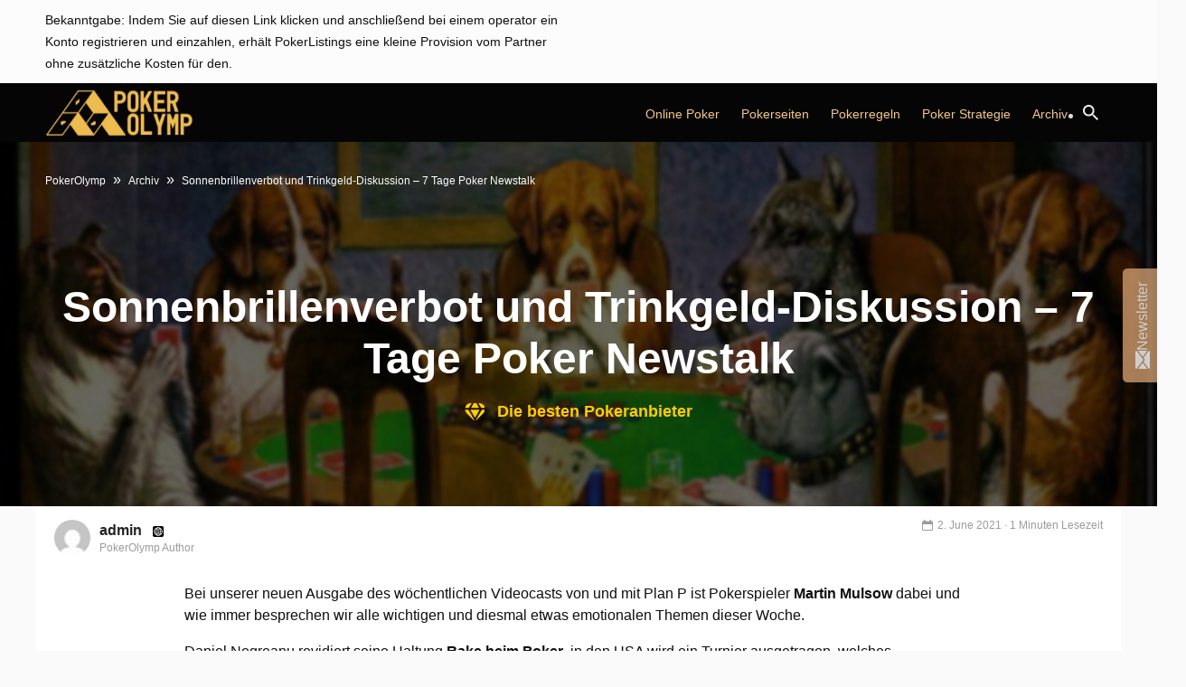

--- FILE ---
content_type: text/html; charset=UTF-8
request_url: https://www.pokerolymp.com/sonnenbrillenverbot-und-trinkgeld-diskussion-7-tage-poker-newstalk
body_size: 39057
content:
<!DOCTYPE HTML>

<html lang="de">

<head>
    <meta name="viewport" content="width=device-width, initial-scale=1.0">
    <meta http-equiv="Content-Type" content="text/html; charset=UTF-8" />
    <meta name="theme-color" content="#000">
    <link rel="profile" href="https://gmpg.org/xfn/11" />
        

    <link rel="dns-prefetch" href="https://ajax.googleapis.com">
    <link rel="dns-prefetch" href="https://www.google-analytics.com">

    
<style data-ponyfill>
    :root {
        --mainMenuBackgroundColour: #050505;
        --mainMenuMobileLinkBackgroundColour: #1f1f1f;
        --subMenuBackgroundColour: #0f0f0f;
        --headerColour: #ca996c;
        --footerBackgroundColour: #0f0f0f;
        --primaryFontColour: #0f0f0f;
        --featuredVideosBackgroundColour: #0f0f0f;
        --featuredVideosTitleColour: #fff;
        --primaryButtonColour: #edbd37;
        --primaryButtonDisabledColour: #edbd37;
        --primaryButtonHoverColour: #edb212;
        --secondaryButtonColour: #f0f0f0;
        --secondaryButtonDisabledColour: #f0f0f0;
        --secondaryButtonHoverColour: #c8c8c8;
        --textLinkColour: #994407;
        --textLinkColourHover: #ca996c;
        --primaryBackgroundColour: #ca996c;
        --primaryBackgroundColourLighter: rgba(202, 153, 108, 0.2);
        --primaryBackgroundColourLight: rgba(202, 153, 108, 0.05);
        --inactiveBulletsColour: #f3c788;
        --subMenuItemHoverBackgroundColour: #513023;
        --mainMenuBorderColour: #ca996c;
        --mobileMainMenuTextColour: #dadada;
        --desktopMainMenuTextColour: #f3c788;
        --currentMenuParentBackgroundColour: #474747;
        --casinoFinderAccentButtonTextColour: #052ee9;
        --casinoFinderAccentButtonBackgroundColour: #f0f6ff;
        --ctaButtonText: #fff;
        --ctaButtonTextHover: #fff;
        --currentActiveMainMenuLink: #fff;
        --mainMenuSolidBgColour: ;
        --mainMenuSolidBgTextColour: ;
        --mainMenuSolidBGTextColourHover: ;
        --mainMenuSolidBgHover: ;
        --mainMenuOutlineColour: ;
        --mainMenuBorderColourHover: ;
        --mainMenuBorderTextColourHover: ;
        --mainMenuColouredLinkText: ;
        --mainMenuColouredLinkTextHover: ;
        --mainMenuColouredLinkBorderDesktop: ;
        --mainMenuColouredLinkBorderDesktophover: ;
        --feastCalendarBG: ;
        --feastCalendarText: ;
        --itemCalendarShadow: ;
        --feastCalendarCTAHoverbg: ;
        --feastCalendarCTAHoverText: ;
        --sidebarBGcolour: #fdf4e8;
        --blockButtonColour: ;
    }
</style>
    <title>
        Sonnenbrillenverbot und Trinkgeld-Diskussion – 7 Tage Poker Newstalk    </title>

    <meta name='robots' content='max-image-preview:large' />
<meta name="description" content="Bei unserer neuen Ausgabe des wöchentlichen Videocasts von und mit Plan P ist Pokerspieler Martin Mulsow dabei und wie immer besprechen wir alle wichtigen"/>
<meta name="robots" content="max-snippet:-1, max-image-preview:large, max-video-preview:-1"/>
<link rel="canonical" href="https://www.pokerolymp.com/sonnenbrillenverbot-und-trinkgeld-diskussion-7-tage-poker-newstalk" />
<meta property="og:locale" content="en_US" />
<meta property="og:type" content="article" />
<meta property="og:title" content="Sonnenbrillenverbot und Trinkgeld-Diskussion – 7 Tage Poker Newstalk" />
<meta property="og:description" content="Bei unserer neuen Ausgabe des wöchentlichen Videocasts von und mit Plan P ist Pokerspieler Martin Mulsow dabei und wie immer besprechen wir alle wichtigen" />
<meta property="og:url" content="https://www.pokerolymp.com/sonnenbrillenverbot-und-trinkgeld-diskussion-7-tage-poker-newstalk" />
<meta property="og:site_name" content="PokerOlymp" />
<meta property="article:section" content="Uncategorized" />
<meta property="article:published_time" content="2017-03-31T00:00:00+00:00" />
<meta property="article:modified_time" content="2021-06-02T22:14:45+00:00" />
<meta property="og:updated_time" content="2021-06-02T22:14:45+00:00" />
<meta property="og:image" content="https://www.pokerolymp.com/wp-content/uploads/generic-header.jpg" />
<meta property="og:image:secure_url" content="https://www.pokerolymp.com/wp-content/uploads/generic-header.jpg" />
<meta property="og:image:width" content="1920" />
<meta property="og:image:height" content="956" />
<meta name="twitter:card" content="summary_large_image" />
<meta name="twitter:description" content="Bei unserer neuen Ausgabe des wöchentlichen Videocasts von und mit Plan P ist Pokerspieler Martin Mulsow dabei und wie immer besprechen wir alle wichtigen" />
<meta name="twitter:title" content="Sonnenbrillenverbot und Trinkgeld-Diskussion – 7 Tage Poker Newstalk" />
<meta name="twitter:image" content="https://www.pokerolymp.com/wp-content/uploads/generic-header.jpg" />
<link rel='dns-prefetch' href='//www.pokerolymp.com' />
<link rel='dns-prefetch' href='//www.google.com' />
<link rel='dns-prefetch' href='//ajax.googleapis.com' />
<link rel='dns-prefetch' href='//s.w.org' />
<link rel='stylesheet' id='popup-styles-css'  href='https://www.pokerolymp.com/wp-content/plugins/popup-banner/assets/popup.css?ver=1.1' type='text/css' media='all' />
<link rel='stylesheet' id='wp-block-library-css'  href='https://www.pokerolymp.com/wp-includes/css/dist/block-library/style.min.css?ver=5.7.11' type='text/css' media='all' />
<link rel='stylesheet' id='CardsCSS-css'  href='https://www.pokerolymp.com/wp-content/plugins/Cards/assets/cards.css?ver=5.7.11' type='text/css' media='all' />
<link rel='stylesheet' id='contact-form-7-css'  href='https://www.pokerolymp.com/wp-content/plugins/contact-form-7/includes/css/styles.css?ver=5.4.2' type='text/css' media='all' />
<link rel='stylesheet' id='header-css'  href='https://www.pokerolymp.com/wp-content/themes/pokerlistings/dist/header/header.min.css?ver=1718193844' type='text/css' media='all' />
<link rel='stylesheet' id='main-style-css'  href='https://www.pokerolymp.com/wp-content/themes/pokerlistings/dist/bundle/bundle.min.css?ver=1718193842' type='text/css' media='all' />
<link rel='stylesheet' id='page_utils_css-css'  href='https://www.pokerolymp.com/wp-content/plugins/page-utils/assets/css/page_utils.css?ver=1770070648' type='text/css' media='all' />
<link rel='stylesheet' id='pu_lazyloadxt_fadein_css-css'  href='https://www.pokerolymp.com/wp-content/plugins/page-utils/assets/css/jquery.lazyloadxt.fadein.css?ver=0.1.0.3.7' type='text/css' media='all' />
<script type='text/javascript' src='https://ajax.googleapis.com/ajax/libs/jquery/3.5.1/jquery.min.js' id='jquery-js'></script>
<script type='text/javascript' id='jquery-js-after'>
window.jQuery || document.write('<script src="/wp-includes/js/jquery/jquery.min.js"><\/script>')
</script>
<link rel="https://api.w.org/" href="https://www.pokerolymp.com/wp-json/" /><link rel="alternate" type="application/json" href="https://www.pokerolymp.com/wp-json/wp/v2/posts/4942" /><link rel="EditURI" type="application/rsd+xml" title="RSD" href="https://www.pokerolymp.com/xmlrpc.php?rsd" />
<link rel="wlwmanifest" type="application/wlwmanifest+xml" href="https://www.pokerolymp.com/wp-includes/wlwmanifest.xml" /> 
<meta name="generator" content="WordPress 5.7.11" />
<link rel='shortlink' href='https://www.pokerolymp.com/?p=4942' />
<link rel="alternate" type="application/json+oembed" href="https://www.pokerolymp.com/wp-json/oembed/1.0/embed?url=https%3A%2F%2Fwww.pokerolymp.com%2Fsonnenbrillenverbot-und-trinkgeld-diskussion-7-tage-poker-newstalk" />
<link rel="alternate" type="text/xml+oembed" href="https://www.pokerolymp.com/wp-json/oembed/1.0/embed?url=https%3A%2F%2Fwww.pokerolymp.com%2Fsonnenbrillenverbot-und-trinkgeld-diskussion-7-tage-poker-newstalk&#038;format=xml" />
		<style type="text/css">
						.shortcode-star-rating{padding:0 0.5em;}.dashicons{font-size:20px;width:auto;height:auto;line-height:normal;text-decoration:inherit;vertical-align:middle;}.shortcode-star-rating [class^="dashicons dashicons-star-"]:before{color:#FCAE00;}.ssr-int{margin-left:0.2em;font-size:13px;vertical-align:middle;color:#333;}		</style>
				<script>
			var _customTask = function () {
			    // customTask function wrapper
			    return function (model) {
			        //function for declaring Client ID and Session ID for sending to Cookies / Custom Dimensions
			        function setClientAndSessionId() {
			            var gaClientIdCookie = '_gaclientid';
			            var gaSessionIdCookie = '_gasessionid';
			            var domainPath = (function () {
			                var hostname = window.location.hostname;
			                return 'domain=' + hostname + ';path=/';
			            })();
			            var clientId = model.get('clientId');
			            var newSessionId = (function () {
			                // Generate a random number
			                var randomNumberString = Math.floor((Math.random() * 10000000) + 1).toString();
			                // Pad the number with 0s
			                var randomEightDigitNumber = (function () {
			                    if (randomNumberString.length === 8) {
			                        return randomNumberString;
			                    } else {
			                        while (randomNumberString.length < 8) {
			                            randomNumberString = '0' + randomNumberString;
			                        }
			                        return randomNumberString;
			                    }
			                })();
			                return Date.now() + 'r' + randomEightDigitNumber;
			            })();
			            //function for setting 30 minute cookie (mimic GA session)
			            function set30MinuteCookie(cname, cvalue) {
			                var d = new Date();
			                d.setTime(d.getTime() + (30 * 60 * 1000));
			                var expires = "expires=" + d.toUTCString();
			                document.cookie = cname + "=" + cvalue + ";" + expires + ";" + domainPath;
			            }
			            //function for getting cookies
			            function getCookie(cname) {
			                var name = cname + "=";
			                var decodedCookie = decodeURIComponent(document.cookie);
			                var ca = decodedCookie.split(';');
			                for (var i = 0; i < ca.length; i++) {
			                    var c = ca[i];
			                    while (c.charAt(0) == ' ') {
			                        c = c.substring(1);
			                    }
			                    if (c.indexOf(name) == 0) {
			                        return c.substring(name.length, c.length);
			                    }
			                }
			                return "";
			            }
			            //function for setting Client ID
			            function setClientId() {
			                set30MinuteCookie(gaClientIdCookie, clientId);
			                model.set('dimension' + 1, clientId);
			            }
			            //function for setting Session ID
			            function setSessionId() {
			                var sessionId = getCookie(gaSessionIdCookie);
			                if (sessionId === "") {
			                    sessionId = newSessionId;
			                } else {
			                    sessionId = sessionId;
			                }
			                set30MinuteCookie(gaSessionIdCookie, sessionId);
			                model.set('dimension' + 2, sessionId);
			            }
			            //final execution
			            setClientId();
			            setSessionId();
			        }
			        setClientAndSessionId();
			    }
			}
		</script>
		<!-- Tracking Code -->
		<script>
		(function(i,s,o,g,r,a,m){i['GoogleAnalyticsObject']=r;i[r]=i[r]||function(){
		(i[r].q=i[r].q||[]).push(arguments)},i[r].l=1*new Date();a=s.createElement(o),
		m=s.getElementsByTagName(o)[0];a.async=1;a.src=g;m.parentNode.insertBefore(a,m)
		})(window,document,'script','https://www.google-analytics.com/analytics.js','ga');

		ga('create', 'UA-90028399-24', 'auto');
		ga('set', 'transport', 'xhr');
		ga('set', 'customTask', _customTask());
		ga('send', 'pageview');
		</script>
		<!-- End Google Analytics -->
		        	<!-- PU Extra Scripts Header -->
        <link rel="icon" href="https://www.pokerolymp.com/wp-content/uploads/cropped-PO_favicon-1-32x32.png" sizes="32x32" />
<link rel="icon" href="https://www.pokerolymp.com/wp-content/uploads/cropped-PO_favicon-1-192x192.png" sizes="192x192" />
<link rel="apple-touch-icon" href="https://www.pokerolymp.com/wp-content/uploads/cropped-PO_favicon-1-180x180.png" />
<meta name="msapplication-TileImage" content="https://www.pokerolymp.com/wp-content/uploads/cropped-PO_favicon-1-270x270.png" />
  <script>
    var ajaxurl = "https:\/\/www.pokerolymp.com\/wp-admin\/admin-ajax.php";
  </script>

    <style data-ponyfill id="critical-css">
        html{scroll-behavior:smooth}body{font-family:-apple-system,BlinkMacSystemFont,"Segoe UI",Roboto,Oxygen-Sans,Ubuntu,Cantarell,"Helvetica Neue",sans-serif;font-size:16px;color:var(--primaryFontColour);background:#fafafa}@media(min-width: 1200px){.recommended-slick{max-height:486px}}.casino-finder__item{width:100%}.casino-finder__item-bottom{width:100%}@media(min-width: 767px){.casino-finder__item-bottom{min-width:240px;width:240px}}.casino-finder__item-top{width:100%}@media(min-width: 767px){.casino-finder__item-top{width:calc(100% - 240px);min-width:calc(100% - 240px)}}.video-row{height:330px;overflow:hidden}.video-item{display:inline-block;margin-right:15px;width:242px;height:300px}.container{width:100%;padding-right:10px;padding-left:10px;margin-right:auto;margin-left:auto}@media(min-width: 576px){.container{max-width:540px}}@media(min-width: 768px){.container{max-width:720px}}@media(min-width: 992px){.container{max-width:960px}}@media(min-width: 1200px){.container{max-width:1200px}}.col-xl,.col-xl-auto,.col-xl-12,.col-xl-11,.col-xl-10,.col-xl-9,.col-xl-8,.col-xl-7,.col-xl-6,.col-xl-5,.col-xl-4,.col-xl-3,.col-xl-2,.col-xl-1,.col-lg,.col-lg-auto,.col-lg-12,.col-lg-11,.col-lg-10,.col-lg-9,.col-lg-8,.col-lg-7,.col-lg-6,.col-lg-5,.col-lg-4,.col-lg-3,.col-lg-2,.col-lg-1,.col-md,.col-md-auto,.col-md-12,.col-md-11,.col-md-10,.col-md-9,.col-md-8,.col-md-7,.col-md-6,.col-md-5,.col-md-4,.col-md-3,.col-md-2,.col-md-1,.col-sm,.col-sm-auto,.col-sm-12,.col-sm-11,.col-sm-10,.col-sm-9,.col-sm-8,.col-sm-7,.col-sm-6,.col-sm-5,.col-sm-4,.col-sm-3,.col-sm-2,.col-sm-1,.col,.col-auto,.col-12,.col-11,.col-10,.col-9,.col-8,.col-7,.col-6,.col-5,.col-4,.col-3,.col-2,.col-1{position:relative;width:100%;padding-right:10px;padding-left:10px}.col-12{-webkit-box-flex:0;-ms-flex:0 0 100%;flex:0 0 100%;max-width:100%}.col-11{-webkit-box-flex:0;-ms-flex:0 0 91.66667%;flex:0 0 91.66667%;max-width:91.66667%}.col-10{-webkit-box-flex:0;-ms-flex:0 0 83.33333%;flex:0 0 83.33333%;max-width:83.33333%}.col-9{-webkit-box-flex:0;-ms-flex:0 0 75%;flex:0 0 75%;max-width:75%}.col-8{-webkit-box-flex:0;-ms-flex:0 0 66.66667%;flex:0 0 66.66667%;max-width:66.66667%}.col-7{-webkit-box-flex:0;-ms-flex:0 0 58.33333%;flex:0 0 58.33333%;max-width:58.33333%}.col-6{-webkit-box-flex:0;-ms-flex:0 0 50%;flex:0 0 50%;max-width:50%}.col-5{-webkit-box-flex:0;-ms-flex:0 0 41.66667%;flex:0 0 41.66667%;max-width:41.66667%}.col-4{-webkit-box-flex:0;-ms-flex:0 0 33.33333%;flex:0 0 33.33333%;max-width:33.33333%}.col-3{-webkit-box-flex:0;-ms-flex:0 0 25%;flex:0 0 25%;max-width:25%}.col-2{-webkit-box-flex:0;-ms-flex:0 0 16.66667%;flex:0 0 16.66667%;max-width:16.66667%}.col-1{-webkit-box-flex:0;-ms-flex:0 0 8.33333%;flex:0 0 8.33333%;max-width:8.33333%}@media(min-width: 576px){.col-sm-12{-webkit-box-flex:0;-ms-flex:0 0 100%;flex:0 0 100%;max-width:100%}.col-sm-8{-webkit-box-flex:0;-ms-flex:0 0 66.66667%;flex:0 0 66.66667%;max-width:66.66667%}.col-sm-6{-webkit-box-flex:0;-ms-flex:0 0 50%;flex:0 0 50%;max-width:50%}.col-sm-2{-webkit-box-flex:0;-ms-flex:0 0 16.66667%;flex:0 0 16.66667%;max-width:16.66667%}}@media(min-width: 768px){.col-md-3{-webkit-box-flex:0;-ms-flex:0 0 25%;flex:0 0 25%;max-width:25%}.col-md-4{-webkit-box-flex:0;-ms-flex:0 0 33.33333%;flex:0 0 33.33333%;max-width:33.33333%}.col-md-6{-webkit-box-flex:0;-ms-flex:0 0 50%;flex:0 0 50%;max-width:50%}.col-md-7{-webkit-box-flex:0;-ms-flex:0 0 58.33333%;flex:0 0 58.33333%;max-width:58.33333%}.col-md-8{-webkit-box-flex:0;-ms-flex:0 0 66.6666666667%;flex:0 0 66.6666666667%;max-width:66.6666666667%}.col-md-9{-webkit-box-flex:0;-ms-flex:0 0 75%;flex:0 0 75%;max-width:75%}.col-md-12{-webkit-box-flex:0;-ms-flex:0 0 100%;flex:0 0 100%;max-width:100%}}@media(min-width: 992px){.col-lg-3{-webkit-box-flex:0;-ms-flex:0 0 25%;flex:0 0 25%;max-width:25%}.col-lg-4{-webkit-box-flex:0;-ms-flex:0 0 33.33333%;flex:0 0 33.33333%;max-width:33.33333%}.col-lg-5{-webkit-box-flex:0;-ms-flex:0 0 41.66667%;flex:0 0 41.66667%;max-width:41.66667%}.col-lg-6{-webkit-box-flex:0;-ms-flex:0 0 50%;flex:0 0 50%;max-width:50%}.col-lg-7{-webkit-box-flex:0;-ms-flex:0 0 58.33333%;flex:0 0 58.33333%;max-width:58.33333%}.col-lg-8{-webkit-box-flex:0;-ms-flex:0 0 66.66667%;flex:0 0 66.66667%;max-width:66.66667%}.col-lg-9{-webkit-box-flex:0;-ms-flex:0 0 75%;flex:0 0 75%;max-width:75%}.col-lg-10{-webkit-box-flex:0;-ms-flex:0 0 83.33333%;flex:0 0 83.33333%;max-width:83.33333%}.col-lg-11{-webkit-box-flex:0;-ms-flex:0 0 91.66667%;flex:0 0 91.66667%;max-width:91.66667%}.col-lg-12{-webkit-box-flex:0;-ms-flex:0 0 100%;flex:0 0 100%;max-width:100%}}@media(min-width: 1200px){.col-xl-8{-webkit-box-flex:0;-ms-flex:0 0 66.66667%;flex:0 0 66.66667%;max-width:66.66667%}.col-xl-4{-webkit-box-flex:0;-ms-flex:0 0 33.33333%;flex:0 0 33.33333%;max-width:33.33333%}.col-xl-3{-webkit-box-flex:0;-ms-flex:0 0 25%;flex:0 0 25%;max-width:25%}}.col{-ms-flex-preferred-size:0;flex-basis:0;-webkit-box-flex:1;-ms-flex-positive:1;flex-grow:1;max-width:100%}.col-auto{-webkit-box-flex:0;-ms-flex:0 0 auto;flex:0 0 auto;width:auto;max-width:100%}*{text-rendering:optimizeLegibility;-webkit-font-smoothing:antialiased;-moz-osx-font-smoothing:grayscale}h1{font-family:-apple-system,BlinkMacSystemFont,"Segoe UI",Roboto,Oxygen-Sans,Ubuntu,Cantarell,"Helvetica Neue",sans-serif;font-weight:900;font-size:30px;line-height:1.2;color:var(--headerColour)}.justify-content-center h2{margin:0 auto 40px auto}@media(max-width: 767px){.justify-content-center h2{margin:0 auto 20px}}h2,.h2{color:var(--headerColour);font-size:26px;line-height:1.2}@media(min-width: 768px){h2,.h2{font-size:28px}}@media(max-width: 767px){h2,.h2{font-size:20px;line-height:22px}}h3,.h3{color:var(--headerColour);font-size:24px;line-height:1.2}@media(max-width: 767px){h3,.h3{font-size:18px;line-height:20px;margin:10px auto 10px auto}}h4,.h4{color:var(--headerColour);font-size:22px;line-height:1.2}@media(max-width: 767px){h4,.h4{font-size:16px;line-height:18px;margin:10px auto 10px auto}}h5,.h5{color:var(--headerColour);font-size:20px;font-weight:500;line-height:1.15}@media(min-width: 768px){h5,.h5{font-size:18px}}h6,.h6{font-size:16px;font-weight:600;font-family:-apple-system,BlinkMacSystemFont,"Segoe UI",Roboto,Oxygen-Sans,Ubuntu,Cantarell,"Helvetica Neue",sans-serif;color:var(--headerColour);text-transform:uppercase}@media(min-width: 768px){h6,.h6{font-size:18px}}.container .header1,.container .header6{font-family:-apple-system,BlinkMacSystemFont,"Segoe UI",Roboto,Oxygen-Sans,Ubuntu,Cantarell,"Helvetica Neue",sans-serif}.anchors--blue a{color:var(--textLinkColour);font-weight:600}.headline-bar{position:relative}.headline-bar::before{content:"";position:absolute}.headline-bar--left{padding:14px 30px 14px 20px}.headline-bar--left::before{height:100%;width:10px;left:0;top:0}.headline-bar--top{padding:20px 30px 14px 0px}.headline-bar--top::before{height:5px;width:80px;left:0;top:0}.headline-bar--white::before{background-color:#fff}.headline-bar--black::before{background-color:#0f0f0f}.headline-bar--emperor::before{background-color:#535353}.headline-bar--scorpion::before{background-color:#5b5b5b}.headline-bar--gallery::before{background-color:#f0f0f0}.headline-bar--alabaster::before{background-color:#f7f7f7}.headline-bar--blue::before{background-color:#052ee9}.headline-bar--pigeon-post::before{background-color:#bfc7df}.headline-bar--hawkes-blue::before{background-color:#d8e2fd}.headline-bar--alice-blue::before{background-color:#e6eafd}.headline-bar--zircon::before{background-color:#f0f6ff}.headline-bar--link-water::before{background-color:#e1e6f8}.headline-bar--iron::before{background-color:#d8dbdd}.headline-bar--atlantis::before{background-color:#79b929}.headline-bar--purple-heart::before{background-color:#8b29b9}.headline-bar--tall-poppy::before{background-color:#b92937}.headline-bar--supernova::before{background-color:#fccc04}.headline-bar--red-ribbon::before{background-color:#e90530}.headline-bar--lima::before{background-color:#78be21}.headline-bar--eucalyptus::before{background-color:#278660}.headline-bar--eucalyptus2::before{background-color:#279367}.headline-bar--dark-cerulean::before{background-color:#164273}.headline-bar--white-smoke::before{background-color:#f8f8f8}.headline-bar--tangerine-yellow::before{background-color:#ffcd00}.headline-bar--qotd-bg::before{background-color:#e0ecff}.headline-bar--qotd-gold::before{background-color:#c48f00}.headline-bar--qotd-burgundy::before{background-color:#a81a42}.headline-bar--qotd-lima::before{background-color:#78be21}.headline-bar--qotd-purple::before{background-color:#8612fb}.headline-bar--qotd-blue::before{background-color:#052ee9}.headline-bar--smalt-blue::before{background-color:#102a8f}.text-bar{position:relative}.text-bar--left{padding-left:15px;border-left:4px solid var(--textLinkColour)}.text--s{font-size:14px}.text--m{font-size:16px}@media(min-width: 768px){.text--m{font-size:18px}}.text--l{font-size:20px}@media(min-width: 768px){.text--l{font-size:24px}}.text--xl{font-size:26px}@media(min-width: 768px){.text--xl{font-size:30px;line-height:35px}}.text--xxl{font-size:30px}@media(min-width: 768px){.text--xxl{font-size:48px;line-height:56px}}.text-weight--light{font-weight:300 !important}.text-weight--normal{font-weight:400 !important}.text-weight--semi{font-weight:500}.text-weight--bold{font-weight:600}.text-weight--boldest{font-weight:900}.text-weight--reset{font-weight:normal;font-weight:initial}p{font-family:-apple-system,BlinkMacSystemFont,"Segoe UI",Roboto,Oxygen-Sans,Ubuntu,Cantarell,"Helvetica Neue",sans-serif;font-weight:300}a:hover{text-decoration:none;cursor:pointer}.list-basic{list-style:none;padding-left:0}@media(min-width: 768px){.list-basic{padding-left:15px}}.list-basic li{font-weight:600}.list-basic li::before{content:"•";color:var(--textLinkColour);display:inline-block;width:10px;margin-left:-1em}.icon-list{padding:0;list-style:none}.icon-list__item{padding-left:30px;position:relative;font-size:14px}.icon-list__item:before{content:"";position:absolute;left:0;top:50%;-webkit-transform:translateY(-50%);transform:translateY(-50%)}.icon-list__item--tick:before{background-image:url("data:image/svg+xml,%3Csvg xmlns='http://www.w3.org/2000/svg' viewBox='0 0 220.26 163.7'%3E%3Cdefs%3E%3Cstyle%3E.cls-1%7Bfill:none;stroke:%2379b929;stroke-miterlimit:10;stroke-width:25px;%7D%3C/style%3E%3C/defs%3E%3Ctitle%3Etick%3C/title%3E%3Cg id='Layer_2' data-name='Layer 2'%3E%3Cg id='Layer_1-2' data-name='Layer 1'%3E%3Cpolyline class='cls-1' points='211.43 8.84 74.25 146.02 8.84 80.61'/%3E%3C/g%3E%3C/g%3E%3C/svg%3E");width:21px;height:15px}.icon-list__item--cross:before{background-image:url("data:image/svg+xml,%3Csvg xmlns='http://www.w3.org/2000/svg' viewBox='0 0 154.86 154.86'%3E%3Cdefs%3E%3Cstyle%3E.cls-1%7Bfill:none;stroke:%23b82e3f;stroke-miterlimit:10;stroke-width:25px;%7D%3C/style%3E%3C/defs%3E%3Ctitle%3Ecross%3C/title%3E%3Cg id='Layer_2' data-name='Layer 2'%3E%3Cg id='Warstwa_1' data-name='Warstwa 1'%3E%3Cline class='cls-1' x1='146.02' y1='8.84' x2='8.84' y2='146.02'/%3E%3Cline class='cls-1' x1='146.02' y1='146.02' x2='8.84' y2='8.84'/%3E%3C/g%3E%3C/g%3E%3C/svg%3E");width:21px;height:15px;width:15px}.float-list{list-style:none;display:-webkit-box;display:-ms-flexbox;display:flex;-ms-flex-wrap:wrap;flex-wrap:wrap;padding:0;-webkit-box-pack:center;-ms-flex-pack:center;justify-content:center}.float-list li:after{content:"|";margin:0 5px}.float-list li a{color:#0f0f0f}span.icon{margin-right:10px}.icon--category::before{background-image:url("data:image/svg+xml,%3Csvg xmlns='http://www.w3.org/2000/svg' viewBox='0 0 48 38'%3E%3Cdefs%3E%3Cstyle%3E.cls-1%7Bfill:%23333;%7D%3C/style%3E%3C/defs%3E%3Ctitle%3Ecategory%3C/title%3E%3Cg id='Layer_2' data-name='Layer 2'%3E%3Cg id='Layer_1-2' data-name='Layer 1'%3E%3Crect class='cls-1' width='48' height='7'/%3E%3Crect class='cls-1' y='15.5' width='34' height='7'/%3E%3Crect class='cls-1' y='31' width='24' height='7'/%3E%3C/g%3E%3C/g%3E%3C/svg%3E");background-size:cover;background-position:center center;display:inline-block;width:14px;height:12px;content:"";-webkit-transition:.25s ease-in-out;transition:.25s ease-in-out}.icon--calendar::before{background-image:url("data:image/svg+xml,%3Csvg xmlns='http://www.w3.org/2000/svg' xmlns:xlink='http://www.w3.org/1999/xlink' viewBox='0 0 36 40'%3E%3Cdefs%3E%3Cstyle%3E.cls-1%7Bfill:none;%7D.cls-2%7Bclip-path:url(%23clip-path);%7D.cls-3%7Bfill:%23333;%7D%3C/style%3E%3CclipPath id='clip-path'%3E%3Crect class='cls-1' width='36' height='40'/%3E%3C/clipPath%3E%3C/defs%3E%3Ctitle%3Ecalendar%3C/title%3E%3Cg id='Layer_2' data-name='Layer 2'%3E%3Cg id='Layer_1-2' data-name='Layer 1'%3E%3Cg class='cls-2'%3E%3Cpath class='cls-3' d='M31.31,40H4.69A4.7,4.7,0,0,1,0,35.31V8.69A4.7,4.7,0,0,1,4.69,4H31.31A4.7,4.7,0,0,1,36,8.69V35.31A4.7,4.7,0,0,1,31.31,40M4.69,6A2.7,2.7,0,0,0,2,8.69V35.31A2.7,2.7,0,0,0,4.69,38H31.31A2.7,2.7,0,0,0,34,35.31V8.69A2.7,2.7,0,0,0,31.31,6Z'/%3E%3Cpath class='cls-3' d='M35,11H1V8.69A3.69,3.69,0,0,1,4.69,5H31.31A3.69,3.69,0,0,1,35,8.69Z'/%3E%3Cpath class='cls-3' d='M26,7a3.5,3.5,0,1,1,3.5-3.5A3.5,3.5,0,0,1,26,7m0-5a1.5,1.5,0,1,0,1.5,1.5A1.5,1.5,0,0,0,26,2'/%3E%3Cpath class='cls-3' d='M10,7a3.5,3.5,0,1,1,3.5-3.5A3.5,3.5,0,0,1,10,7m0-5a1.5,1.5,0,1,0,1.5,1.5A1.5,1.5,0,0,0,10,2'/%3E%3Crect class='cls-3' x='4' y='14' width='8' height='8'/%3E%3Crect class='cls-3' x='14' y='14' width='8' height='8'/%3E%3Crect class='cls-3' x='24' y='14' width='8' height='8'/%3E%3Crect class='cls-3' x='4' y='25' width='8' height='8'/%3E%3Crect class='cls-3' x='14' y='25' width='8' height='8'/%3E%3Crect class='cls-3' x='24' y='25' width='8' height='8'/%3E%3C/g%3E%3C/g%3E%3C/g%3E%3C/svg%3E");background-size:cover;background-position:center center;display:inline-block;width:11px;height:12px;content:"";-webkit-transition:.25s ease-in-out;transition:.25s ease-in-out}.icon--spades::before{background-image:url("data:image/svg+xml,%3Csvg xmlns='http://www.w3.org/2000/svg' xmlns:xlink='http://www.w3.org/1999/xlink' width='19px' height='21px'%3E%3Cpath fill-rule='evenodd' fill='rgb(4, 46, 233)' d='M13.436,4.582 C11.433,3.122 9.716,1.071 9.511,0.237 C9.268,1.087 7.725,3.083 5.560,4.541 C3.328,6.046 -0.027,7.453 -0.003,11.216 C0.044,17.827 6.559,19.339 9.226,14.128 C9.149,15.864 8.709,19.067 7.171,19.455 C7.034,19.489 6.892,19.683 7.031,19.774 C8.102,20.469 11.391,20.203 11.890,20.091 C12.496,19.957 12.169,19.646 12.127,19.624 C10.953,18.965 9.925,16.718 9.832,14.250 C12.457,19.100 18.956,17.821 19.001,11.255 C19.025,7.494 15.633,6.180 13.436,4.582 Z'/%3E%3C/svg%3E");background-size:cover;display:inline-block;width:12px;height:12px;content:""}.icon--star::before{background-image:url("data:image/svg+xml,%3Csvg xmlns='http://www.w3.org/2000/svg' xmlns:xlink='http://www.w3.org/1999/xlink' width='19px' height='18px'%3E%3Cpath fill-rule='evenodd' fill='rgb(255, 255, 255)' d='M9.500,0.000 L12.103,6.186 L18.999,6.876 L14.038,11.061 L15.371,18.000 L9.500,14.727 L3.629,18.000 L4.962,11.061 L0.001,6.876 L6.897,6.186 L9.500,0.000 '/%3E%3C/svg%3E");background-size:cover;display:inline-block;width:19px;height:19px;content:""}.icon--star-blue::before{background-image:url("data:image/svg+xml,%3Csvg xmlns='http://www.w3.org/2000/svg' width='19' height='18' viewBox='0 0 19 18'%3E%3Cmetadata%3E%3C%3Fxpacket begin='﻿' id='W5M0MpCehiHzreSzNTczkc9d'%3F%3E%3Cx:xmpmeta xmlns:x='adobe:ns:meta/' x:xmptk='Adobe XMP Core 5.6-c140 79.160451, 2017/05/06-01:08:21 '%3E%3Crdf:RDF xmlns:rdf='http://www.w3.org/1999/02/22-rdf-syntax-ns%23'%3E%3Crdf:Description rdf:about=''/%3E%3C/rdf:RDF%3E%3C/x:xmpmeta%3E%3C%3Fxpacket end='w'%3F%3E%3C/metadata%3E%3Cdefs%3E%3Cstyle%3E .cls-1 %7B fill: %23052ee9; fill-rule: evenodd; %7D %3C/style%3E%3C/defs%3E%3Cpath id='Kształt_1133_kopia' data-name='Kształt 1133 kopia' class='cls-1' d='M1680.5,1583l2.6,6.18,6.9,0.69-4.96,4.19,1.33,6.94-5.87-3.27-5.87,3.27,1.33-6.94-4.96-4.19,6.9-.69,2.6-6.18' transform='translate(-1671 -1583)'/%3E%3C/svg%3E%0A");background-size:cover;display:inline-block;width:19px;height:18px;content:""}.icon--search::before{background-image:url("data:image/svg+xml,%3Csvg class='search-block__icon-search' width='17' height='17' viewBox='0 0 17 17' fill='none' xmlns='http://www.w3.org/2000/svg'%3E%3Cpath d='M6.31429 0C7.98894 0 9.595 0.665253 10.7792 1.84941C11.9633 3.03357 12.6286 4.63963 12.6286 6.31429C12.6286 7.87829 12.0554 9.316 11.1131 10.4234L11.3754 10.6857H12.1429L17 15.5429L15.5429 17L10.6857 12.1429V11.3754L10.4234 11.1131C9.316 12.0554 7.87829 12.6286 6.31429 12.6286C4.63963 12.6286 3.03357 11.9633 1.84941 10.7792C0.665253 9.595 0 7.98894 0 6.31429C0 4.63963 0.665253 3.03357 1.84941 1.84941C3.03357 0.665253 4.63963 0 6.31429 0ZM6.31429 1.94286C3.88571 1.94286 1.94286 3.88571 1.94286 6.31429C1.94286 8.74286 3.88571 10.6857 6.31429 10.6857C8.74286 10.6857 10.6857 8.74286 10.6857 6.31429C10.6857 3.88571 8.74286 1.94286 6.31429 1.94286Z' fill='%23F0F0F0'%3E%3C/path%3E%3C/svg%3E");background-size:cover;display:inline-block;width:17px;height:17px;content:""}.icon--close::before{background-image:url("data:image/svg+xml,%3Csvg xmlns='http://www.w3.org/2000/svg' viewBox='0 0 12.73 12.73'%3E%3Cdefs%3E%3Cstyle%3E.cls-1%7Bfill:%23fff;%7D%3C/style%3E%3C/defs%3E%3Ctitle%3Eclose%3C/title%3E%3Cg id='Layer_2' data-name='Layer 2'%3E%3Cg id='Layer_1-2' data-name='Layer 1'%3E%3Crect class='cls-1' x='5.86' y='-2.14' width='1' height='17' transform='translate(-2.64 6.36) rotate(-45)'/%3E%3Crect class='cls-1' x='-2.14' y='5.86' width='17' height='1' transform='translate(-2.64 6.36) rotate(-45)'/%3E%3C/g%3E%3C/g%3E%3C/svg%3E");display:inline-block;width:17px;height:17px;content:""}.icon--score{background-color:var(--primaryButtonColour);border-radius:3px;font-family:-apple-system,BlinkMacSystemFont,"Segoe UI",Roboto,Oxygen-Sans,Ubuntu,Cantarell,"Helvetica Neue",sans-serif;font-style:normal;font-size:12px;font-weight:900;line-height:14px;display:-webkit-inline-box;display:-ms-inline-flexbox;display:inline-flex;-webkit-box-pack:center;-ms-flex-pack:center;justify-content:center;-webkit-box-align:center;-ms-flex-align:center;align-items:center;color:#fff;width:30px;height:30px}.icon--fire{position:relative}.icon--fire::before{position:absolute;content:"";background:url("../img/icon-fire.svg") no-repeat;width:15px;height:20px;left:25px;top:15px}@media(max-width: 1199.98px){.icon--fire::before{left:10px}}.icon--fire.gold::before{background:url("../img/icon-fire-gold.svg") no-repeat}.screen-reader-text{border:0;clip:rect(1px, 1px, 1px, 1px);-webkit-clip-path:inset(50%);clip-path:inset(50%);height:1px;margin:-1px;overflow:hidden;padding:0;position:absolute !important;width:1px;word-wrap:normal !important}.sitemap a{line-height:40px}.cta-banner{width:100%;height:70px;padding-top:10px;background:var(--primaryBackgroundColour);overflow:hidden;-webkit-transition:all .3s ease-in-out;transition:all .3s ease-in-out;position:fixed;top:0;left:0;z-index:100;opacity:0;-webkit-transform:translateY(-100%);transform:translateY(-100%);padding-bottom:calc(2 * env(safe-area-inset-bottom));top:unset;bottom:0;-webkit-transform:translateY(100%);transform:translateY(100%)}.cta-banner[data-open=true]{-webkit-transform:translateY(0);transform:translateY(0);opacity:1}.cta-banner__container{display:-webkit-box;display:-ms-flexbox;display:flex;-webkit-box-align:center;-ms-flex-align:center;align-items:center;-webkit-box-pack:justify;-ms-flex-pack:justify;justify-content:space-between}@media(max-width: 1199.98px){.cta-banner__container{max-width:100%;min-width:100%;width:100%;margin:0;padding:0 15px}}.cta-banner__content{display:inline-block;width:calc(100% - 215px);position:relative}@media(max-width: 991.98px){.cta-banner__content{width:calc(100% - 140px)}}.cta-banner__content .cta-banner__logo{width:42px;display:inline-block}.cta-banner__content .cta-banner__logo img{max-height:50px}.cta-banner__content .cta-banner__text{padding:0 10px;width:calc(100% - 42px);display:inline-block;position:absolute;top:50%;-webkit-transform:translateY(-50%);transform:translateY(-50%);z-index:9999}.cta-banner__content .cta-banner__text .header6{color:#fff}.cta-banner__content .cta-banner__text p,.cta-banner__content .cta-banner__text--large{color:#fff;margin-bottom:0}.cta-banner__content .cta-banner__text p{font-size:12px;font-weight:normal;display:inline-block}.cta-banner__content .cta-banner__text p.terms-extend{line-height:12px}@media(max-width: 575.98px){.cta-banner__content .cta-banner__text p:first-of-type{display:none}}.cta-banner__content .cta-banner__text p a{color:#fff;margin-left:0}@media(max-width: 575.98px){.cta-banner__content .cta-banner__text .see-more__text{display:none}}.cta-banner__content .cta-banner__text--large{font-size:18px;font-weight:600;text-transform:none}.cta-banner__content .cta-banner__text .header6{display:block;font-size:25px;line-height:25px;margin-bottom:0}@media(max-width: 767.98px){.cta-banner__content .cta-banner__text .header6{font-size:14px;line-height:16px}}.cta-banner__content .cta-banner__text .header6 a{color:#fff}.cta-banner__buttons{display:inline-block;width:218px}@media(max-width: 991.98px){.cta-banner__buttons{width:auto}}.cta-banner__buttons .cta-banner__btn{background-color:#fccc04;color:#0f0f0f}@media(min-width: 992px){.cta-banner__buttons .cta-banner__btn{min-width:160px}}.cta-banner__buttons .cta-banner__btn:hover{background-color:#dfb505;color:#0f0f0f}.cta-banner__buttons .cta-banner__close{margin-left:7px;background-color:#fff;color:var(--textLinkColour);border-radius:5px;font-size:18px;font-weight:bold}@media(min-width: 992px){.cta-banner__buttons .cta-banner__close{margin:0 15px}}.cta-banner__buttons .cta-banner__close:hover{cursor:pointer}.cta-banner__buttons .cta-banner__close::before{width:inherit;height:inherit;content:"X";background-image:none;padding:5px;text-align:center}.cta-banner__bonus_tc{width:100%;padding:10px 15px 0;font-size:12px;font-weight:400;color:#fff}.cta-banner__bonus_tc span,.cta-banner__bonus_tc a{color:#fff;display:inline-block}.cta-banner--terms,.cta-banner--terms-extend{height:90px}.cta-banner--terms .see-more__text,.cta-banner--terms-extend .see-more__text{color:#fff}@media(max-width: 767.98px){.cta-banner--terms{min-height:80px;height:auto}.cta-banner--terms .cta-banner__text p:nth-child(2n){position:absolute;width:100%;min-width:100vw;right:0;left:-42px;bottom:-35px;text-align:left}}@media(min-width: 1200px){.cta-banner{top:0;-webkit-transform:translateY(-100%);transform:translateY(-100%)}.cta-banner[data-open=true]{-webkit-transform:translateY(0);transform:translateY(0)}}body.js-header-no-scroll{overflow-y:hidden;height:100vh}@media(min-width: 767px){body.js-header-no-scroll{overflow-y:visible;height:auto}}.navbar{color:var(--mobileMainMenuTextColour);background-color:var(--mainMenuBackgroundColour);-webkit-transition:all .3s ease-in-out;transition:all .3s ease-in-out;position:static;top:0;left:0;z-index:9999}.navbar[data-fixed=true]{position:fixed;width:100%;top:0;left:0}.navbar__z-index{position:relative;z-index:9999;background-color:var(--mainMenuBackgroundColour)}.navbar__container{display:-webkit-box;display:-ms-flexbox;display:flex;-webkit-box-align:center;-ms-flex-align:center;align-items:center;-webkit-box-pack:justify;-ms-flex-pack:justify;justify-content:space-between;max-width:100%}.navbar__container.container{position:static}.navbar__container label{margin-bottom:0}.navbar__label{width:26px;height:18px;position:absolute;z-index:9;right:13px}.navbar__checkbox{display:none;width:26px;height:16px;margin:0;padding:0;border:0;position:absolute;z-index:1}.navbar__checkbox:checked~nav{left:0}.navbar__checkbox:checked~.navbar__icon span:nth-child(1),.navbar__checkbox:checked~.navbar__icon span:nth-child(6){-webkit-transform:rotate(45deg);transform:rotate(45deg)}.navbar__checkbox:checked~.navbar__icon span:nth-child(2),.navbar__checkbox:checked~.navbar__icon span:nth-child(5){-webkit-transform:rotate(-45deg);transform:rotate(-45deg)}.navbar__checkbox:checked~.navbar__icon span:nth-child(1){left:5px;top:6px}.navbar__checkbox:checked~.navbar__icon span:nth-child(2){left:calc(50% - 6px);top:6px}.navbar__checkbox:checked~.navbar__icon span:nth-child(3){left:-50%;opacity:0}.navbar__checkbox:checked~.navbar__icon span:nth-child(4){left:100%;opacity:0}.navbar__checkbox:checked~.navbar__icon span:nth-child(5){left:5px;top:8px}.navbar__checkbox:checked~.navbar__icon span:nth-child(6){left:calc(50% - 6px);top:8px}.navbar__logo{-webkit-box-sizing:content-box;box-sizing:content-box;display:-webkit-box;display:-ms-flexbox;display:flex;-webkit-box-align:start;-ms-flex-align:start;align-items:flex-start;-webkit-box-pack:start;-ms-flex-pack:start;justify-content:flex-start;max-width:135px;height:52px;overflow:hidden;width:135px}.navbar__logo a{display:-webkit-box;display:-ms-flexbox;display:flex;-webkit-box-orient:horizontal;-webkit-box-direction:normal;-ms-flex-direction:row;flex-direction:row;-webkit-box-pack:start;-ms-flex-pack:start;justify-content:flex-start;-webkit-box-align:start;-ms-flex-align:start;align-items:flex-start;width:100%;height:auto;margin:auto 0}.navbar__logo img,.navbar__logo svg{width:auto;height:auto;margin:auto 0;max-height:52px}.navbar__toggle{-webkit-box-align:center;-ms-flex-align:center;align-items:center;display:-webkit-box;display:-ms-flexbox;display:flex;-webkit-box-pack:end;-ms-flex-pack:end;justify-content:flex-end}.navbar__icon{width:26px;height:16px;position:relative;-webkit-transform:rotate(0deg);transform:rotate(0deg);-webkit-transition:.5s ease-in-out;transition:.5s ease-in-out;cursor:pointer}.navbar__icon span{display:block;width:50%;height:3px;background:#fff;opacity:1;-webkit-transition:.25s ease-in-out;transition:.25s ease-in-out;-webkit-transform:rotate(0deg);transform:rotate(0deg);position:absolute}.navbar__icon span:nth-child(even){left:50%;border-radius:0 9px 9px 0}.navbar__icon span:nth-child(odd){left:0;border-radius:9px 0 0 9px}.navbar__icon span:nth-child(1),.navbar__icon span:nth-child(2){top:0}.navbar__icon span:nth-child(3),.navbar__icon span:nth-child(4){top:6px}.navbar__icon span:nth-child(5),.navbar__icon span:nth-child(6){top:12px}.navbar__menu{position:absolute;top:100%;background-color:var(--mainMenuBackgroundColour);color:var(--mobileMainMenuTextColour);width:100%;height:calc(100vh - 52px);z-index:9999;left:-120%;-webkit-transition:left .5s;transition:left .5s;overflow-y:scroll}.navbar__menu-items{margin:0;padding-left:0;display:-webkit-box;display:-ms-flexbox;display:flex;-webkit-box-orient:vertical;-webkit-box-direction:normal;-ms-flex-direction:column;flex-direction:column;padding-bottom:62px}.navbar__menu-items .navbar__menu-item{margin-bottom:0;padding-left:0}.navbar__menu-items>.navbar__menu-item.borderOutline>.navbar__menu-link,.navbar__menu-items>.navbar__menu-item.solidBg>.navbar__menu-link{border:1px solid var(--mainMenuSolidBgColour);-ms-flex-preferred-size:75%;flex-basis:75%;width:75%;-ms-flex-item-align:center;align-self:center;margin:20px auto 0;-webkit-box-pack:center;-ms-flex-pack:center;justify-content:center}.navbar__menu-items>.navbar__menu-item.borderOutline>.navbar__menu-link:before,.navbar__menu-items>.navbar__menu-item.solidBg>.navbar__menu-link:before{display:none}.navbar__menu-items>.navbar__menu-item.solidBg a{background-color:var(--mainMenuSolidBgColour);color:var(--mainMenuSolidBgTextColour)}.navbar__menu-items>.navbar__menu-item.borderOutline .navbar__menu-link{color:var(--mainMenuOutlineColour)}.navbar__menu-items>.navbar__menu-item>label~a.navbar__menu-link{display:none}.navbar__menu-items>.navbar__menu-item.menu-item-has-children>.navbar__menu-link::before{background-image:url("data:image/svg+xml,%3Csvg class='main-menu__icon' width='18' height='18' viewBox='0 0 18 18' fill='none' xmlns='http://www.w3.org/2000/svg'%3E%3Cpath d='M5.56125 6.43872L9 9.87747L12.4388 6.43872L13.5 7.49997L9 12L4.5 7.49997L5.56125 6.43872Z' fill='white'%3E%3C/path%3E%3C/svg%3E");background-size:cover;background-position:50%;display:inline-block;width:11px;height:20px;content:"";position:absolute;right:22px;top:50%;-webkit-transform:translateY(-50%);transform:translateY(-50%)}.navbar__menu-item{list-style:none;padding:0;position:static;border-top:1px solid var(--mainMenuBorderColour);-webkit-box-ordinal-group:3;-ms-flex-order:2;order:2}.navbar__menu-item.solidBg,.navbar__menu-item.borderOutline{border-top:none}.navbar__menu-item.current-menu-item:not(.solidBg):not(.borderOutline)>.navbar__menu-link,.navbar__menu-item.current-menu-parent>.navbar__menu-link{background-color:var(--currentMenuParentBackgroundColour);color:var(--currentActiveMainMenuLink)}@media(min-width: 767px){.navbar__menu-item.current-menu-item:not(.solidBg):not(.borderOutline)>.navbar__menu-link,.navbar__menu-item.current-menu-parent>.navbar__menu-link{border-radius:5px}}.navbar__menu-item .sub-menu{display:none;background-color:var(--subMenuBackgroundColour);width:100%;-webkit-transition:.5s;transition:.5s;overflow-y:scroll;padding:0}.navbar__menu-item .sub-menu .navbar__menu-item{margin-bottom:0;background-color:var(--subMenuBackgroundColour)}.navbar__menu-item .sub-menu .navbar__menu-item>label{display:none}.navbar__menu-item .sub-menu .navbar__menu-item .navbar__menu-link{font-size:14px}.navbar__menu-item .sub-menu .navbar__menu-item .navbar__menu-link--parent{font-size:12px;text-transform:uppercase}.navbar__menu-item .navbar__menu-checkbox:checked~.sub-menu{display:block}.navbar__menu-item .navbar__menu-checkbox:checked~.sub-menu .navbar__menu-item{background-color:var(--subMenuBackgroundColour)}.navbar__menu-item .navbar__menu-checkbox:checked~a.navbar__menu-link{display:block;background-color:var(--mainMenuMobileLinkBackgroundColour);border-top:1px solid var(--mainMenuBorderColour)}.navbar__menu-item .navbar__menu-checkbox:checked~a.navbar__menu-link:before{content:"";background-image:none}.navbar__menu-item.colouredLink .navbar__menu-link{color:var(--mainMenuColouredLinkText)}.navbar__menu-link{font-size:14px;color:var(--mobileMainMenuTextColour);display:-webkit-box;display:-ms-flexbox;display:flex;-webkit-box-align:center;-ms-flex-align:center;align-items:center;position:relative;line-height:18px;padding:15px 20px;margin-bottom:0}.navbar__menu-link:focus,.navbar__menu-link:hover{color:var(--mobileMainMenuTextColour)}.navbar__search{background-color:var(--searchMobileBg);border-top:1px solid var(--mainMenuBorderColour);border-bottom:1px solid var(--mainMenuBorderColour);margin:0px;padding:25px 0;display:-webkit-box;display:-ms-flexbox;display:flex;-webkit-box-orient:vertical;-webkit-box-direction:normal;-ms-flex-direction:column;flex-direction:column;-webkit-box-pack:center;-ms-flex-pack:center;justify-content:center;position:relative;height:100%;z-index:9999}@media(min-width: 1024px){.navbar__search{padding:0 15px 0 0;background:none;border:none}}.navbar__search .icon--close{position:absolute;top:50%;-webkit-transform:translateY(-50%);transform:translateY(-50%);z-index:2;visibility:hidden;opacity:0;right:15px}.navbar__search .icon--close:hover{cursor:pointer}.navbar__search .icon--close::before{background-image:none;height:inherit;content:"X";font-weight:100;font-family:Arial,sans-serif;font-size:20px}.navbar__search button.icon--search{border:none;background:transparent;right:0;-webkit-transition:right 0s ease-in;transition:right 0s ease-in;position:relative;display:none}.navbar__search button.icon--search:before{margin-top:7px}@-webkit-keyframes fadeIn{0%{opacity:0}100%{opacity:1}}@keyframes fadeIn{0%{opacity:0}100%{opacity:1}}@media(max-width: 991.98px){.navbar__search button.icon--search{display:block;position:absolute;z-index:999;right:10px;opacity:1;top:10px;padding:0}}.navbar__search-checkbox:not(#navbar__search-close):checked~.navbar__search-input{opacity:1;padding:12px 20px 12px 60px}@media(min-width: 1024px){.navbar__search-checkbox:not(#navbar__search-close):checked~.navbar__search-input{width:350px}}.navbar__search-checkbox:not(#navbar__search-close):checked~.navbar__search-label{height:0}.navbar__search-checkbox:not(#navbar__search-close):checked~.icon--close{visibility:visible;opacity:1}.navbar__search-checkbox:not(#navbar__search-close):checked~button.icon--search{right:unset;left:20px;-webkit-transition:right .3s ease-out;transition:right .3s ease-out}@media(min-width: 1024px){.navbar__search-checkbox:not(#navbar__search-close):checked~button.icon--search{right:300px;z-index:500;position:absolute;left:inherit}}@media(min-width: 1024px){.navbar__search-checkbox:not(#navbar__search-close):checked~button.icon--search{-webkit-animation:fadeIn ease 2s;animation:fadeIn ease 2s;display:block;right:305px;z-index:500}}.navbar__search-checkbox:not(#navbar__search-close):checked~button.icon--search:before{background-size:contain;background-image:url("data:image/svg+xml,%3Csvg class='search-block__icon-search' width='17' height='17' viewBox='0 0 17 17' fill='none' xmlns='http://www.w3.org/2000/svg'%3E%3Cpath d='M6.31429 0C7.98894 0 9.595 0.665253 10.7792 1.84941C11.9633 3.03357 12.6286 4.63963 12.6286 6.31429C12.6286 7.87829 12.0554 9.316 11.1131 10.4234L11.3754 10.6857H12.1429L17 15.5429L15.5429 17L10.6857 12.1429V11.3754L10.4234 11.1131C9.316 12.0554 7.87829 12.6286 6.31429 12.6286C4.63963 12.6286 3.03357 11.9633 1.84941 10.7792C0.665253 9.595 0 7.98894 0 6.31429C0 4.63963 0.665253 3.03357 1.84941 1.84941C3.03357 0.665253 4.63963 0 6.31429 0ZM6.31429 1.94286C3.88571 1.94286 1.94286 3.88571 1.94286 6.31429C1.94286 8.74286 3.88571 10.6857 6.31429 10.6857C8.74286 10.6857 10.6857 8.74286 10.6857 6.31429C10.6857 3.88571 8.74286 1.94286 6.31429 1.94286Z' fill='%23444'%3E%3C/path%3E%3C/svg%3E")}.navbar__search-checkbox:not(#navbar__search-close):checked~label.icon--search{display:none;right:305px;z-index:500;-webkit-transition:right .3s ease-out;transition:right .3s ease-out}.navbar__search-checkbox:not(#navbar__search-close):checked~label.icon--search:before{background-size:contain;background-image:url("data:image/svg+xml,%3Csvg class='search-block__icon-search' width='17' height='17' viewBox='0 0 17 17' fill='none' xmlns='http://www.w3.org/2000/svg'%3E%3Cpath d='M6.31429 0C7.98894 0 9.595 0.665253 10.7792 1.84941C11.9633 3.03357 12.6286 4.63963 12.6286 6.31429C12.6286 7.87829 12.0554 9.316 11.1131 10.4234L11.3754 10.6857H12.1429L17 15.5429L15.5429 17L10.6857 12.1429V11.3754L10.4234 11.1131C9.316 12.0554 7.87829 12.6286 6.31429 12.6286C4.63963 12.6286 3.03357 11.9633 1.84941 10.7792C0.665253 9.595 0 7.98894 0 6.31429C0 4.63963 0.665253 3.03357 1.84941 1.84941C3.03357 0.665253 4.63963 0 6.31429 0ZM6.31429 1.94286C3.88571 1.94286 1.94286 3.88571 1.94286 6.31429C1.94286 8.74286 3.88571 10.6857 6.31429 10.6857C8.74286 10.6857 10.6857 8.74286 10.6857 6.31429C10.6857 3.88571 8.74286 1.94286 6.31429 1.94286Z' fill='%23444'%3E%3C/path%3E%3C/svg%3E")}.navbar__search span.icon--search{right:0;-webkit-transition:right 0s ease-in;transition:right 0s ease-in;position:relative;display:block}@media(max-width: 991.98px){.navbar__search span.icon--search{display:none}}.navbar__search span.icon--search:before{margin-top:7px}.navbar__search-input{font-size:14px;background:#f0f0f0;border-radius:5px;color:#444;width:0;right:0;opacity:0;padding:6px 0px 6px 0px;display:none;position:absolute;-webkit-transition:width .3s linear,opacity .3s linear,padding .25s linear,opacity .25s linear;transition:width .3s linear,opacity .3s linear,padding .25s linear,opacity .25s linear;border:0;top:50%;-webkit-transform:translateY(-50%);transform:translateY(-50%)}@media(min-width: 1024px){.navbar__search-input{display:block}}@media(max-width: 991.98px){.navbar__search-input{width:100%;border-radius:0;display:block;opacity:1;padding-left:20px;color:var(--mobileMainMenuTextColour);background:transparent}}.navbar__search-label{height:100%;position:absolute;width:100%;top:0;z-index:1;margin-bottom:0}.navbar__search-label:hover{cursor:pointer}@media(min-width: 1024px){.navbar__logo{max-width:155px;width:155px;padding:0 10px}.navbar__search .icon--close::before{color:#5b5b5b}.navbar__container{padding:0;-webkit-box-pack:justify;-ms-flex-pack:justify;justify-content:space-between;margin:0 auto;max-width:960px}.navbar__container .overlay{opacity:0}.navbar__container .overlay--show{z-index:1;display:block}.navbar__container--centered .navbar__menu-items{-webkit-box-pack:justify;-ms-flex-pack:justify;justify-content:space-between}.navbar__icon{display:none}.navbar__menu{display:-webkit-box;display:-ms-flexbox;display:flex;position:static;height:inherit;background-color:transparent;padding:0 10px;-webkit-box-align:center;-ms-flex-align:center;align-items:center;-webkit-box-pack:end;-ms-flex-pack:end;justify-content:flex-end;width:calc(100% - 200px);-webkit-box-ordinal-group:3;-ms-flex-order:2;order:2;overflow:inherit}.navbar__menu-items{display:-webkit-box;display:-ms-flexbox;display:flex;padding-left:0;width:100%;-webkit-box-pack:end;-ms-flex-pack:end;justify-content:flex-end;-webkit-box-orient:horizontal;-webkit-box-direction:normal;-ms-flex-direction:row;flex-direction:row;padding-bottom:0}.navbar__menu-items .navbar__form{-webkit-box-ordinal-group:3;-ms-flex-order:2;order:2}.navbar__menu-items .navbar__form::marker{display:none;color:var(--mainMenuBackgroundColour)}.navbar__menu-items>.navbar__menu-item{border-radius:5px;border:1px solid var(--mainMenuBackgroundColour);margin:14px 10px 0 0;-webkit-box-ordinal-group:2;-ms-flex-order:1;order:1;padding:0 0 12px}.navbar__menu-items>.navbar__menu-item.menu-item-has-children{border-radius:5px 5px 0 0;border-bottom:0}.navbar__menu-items>.navbar__menu-item.current-menu-item,.navbar__menu-items>.navbar__menu-item.current-menu-parent{height:62px;border-radius:5px}.navbar__menu-items>.navbar__menu-item.current-menu-item:hover,.navbar__menu-items>.navbar__menu-item.current-menu-parent:hover{border-radius:5px 5px 0 0}.navbar__menu-items>.navbar__menu-item.current-menu-item:hover .navbar__menu-link,.navbar__menu-items>.navbar__menu-item.current-menu-parent:hover .navbar__menu-link{background-color:transparent}.navbar__menu-items>.navbar__menu-item.solidBg>.navbar__menu-link,.navbar__menu-items>.navbar__menu-item.borderOutline>.navbar__menu-link{width:auto;-ms-flex-preferred-size:auto;flex-basis:auto;margin-top:0;border-radius:5px}.navbar__menu-items>.navbar__menu-item.solidBg>.navbar__menu-link:hover{background-color:var(--mainMenuSolidBgHover);color:var(--mainMenuSolidBGTextColourHover);border-color:var(--mainMenuSolidBgHover)}.navbar__menu-items>.navbar__menu-item.borderOutline>.navbar__menu-link:hover{border:1px solid var(--mainMenuBorderColourHover);color:var(--mainMenuBorderTextColourHover)}.navbar__menu-items>.navbar__menu-item.colouredLink>.navbar__menu-link{color:var(--mainMenuColouredLinkText);border-color:var(--mainMenuColouredLinkBorderDesktop);border-radius:5px}.navbar__menu-items>.navbar__menu-item.colouredLink .sub-menu .navbar__menu-item{border-color:var(--mainMenuColouredLinkBorderDesktophover)}.navbar__menu-items>.navbar__menu-item.colouredLink .sub-menu .navbar__menu-link{color:var(--mainMenuColouredLinkTextHover);border-color:var(--mainMenuColouredLinkBorderDesktophover)}.navbar__menu-items>.navbar__menu-item.colouredLink:hover>.navbar__menu-link{color:var(--mainMenuColouredLinkTextHover);border-color:var(--mainMenuColouredLinkBorderDesktophover)}.navbar__menu-items>.navbar__menu-item.menu-item-has-children:hover{height:inherit;border:1px solid var(--mainMenuBorderColour);border-bottom:0}.navbar__menu-items>.navbar__menu-item.menu-item-has-children:hover::before{content:" ";position:absolute;width:101%;height:1px;background-color:var(--subMenuBackgroundColour);left:-1px;z-index:999;top:100%;border-left:1px solid var(--mainMenuBorderColour)}.navbar__menu-items>.navbar__menu-item.menu-item-has-children .navbar__menu-link:before{display:none}.navbar__menu-items>.navbar__menu-item.menu-item-has-children.colouredLink:hover{border:1px solid var(--mainMenuColouredLinkBorderDesktophover)}.navbar__menu-items>.navbar__menu-item.menu-item-has-children.colouredLink:hover .navbar__menu-link{border-color:transparent}.navbar__menu-items>.navbar__menu-item:not(.menu-item-has-children):not(.borderOutline):not(.solidBg):not(.colouredLink):hover .navbar__menu-link{background-color:transparent;border-radius:5px;border:1px solid var(--mainMenuBorderColour)}.navbar__menu-items>.navbar__menu-item label~a.navbar__menu-link{display:-webkit-box;display:-ms-flexbox;display:flex}.navbar__menu-items>.navbar__menu-item label~a.navbar__menu-link:before{background-image:none}.navbar__menu-item{margin-bottom:0;position:relative}.navbar__menu-item label.navbar__menu-link{display:none}.navbar__menu-item:hover>.sub-menu{visibility:visible;opacity:1}.navbar__menu-item:hover~.overlay{display:block}.navbar__menu-item .navbar__menu-link{color:var(--desktopMainMenuTextColour);display:-webkit-box;display:-ms-flexbox;display:flex;-webkit-box-align:center;-ms-flex-align:center;align-items:center;padding:9px 5px;border:1px solid transparent}.navbar__menu-item .sub-menu{visibility:hidden;opacity:0;left:-1px;top:100%;z-index:1;padding:0;width:auto;-webkit-box-sizing:border-box;box-sizing:border-box;-webkit-box-shadow:0 4px 30px rgba(0,0,0,.2);box-shadow:0 4px 30px rgba(0,0,0,.2);margin:0;background-color:var(--mainMenuBackgroundColour);overflow:visible;position:absolute;display:-webkit-box;display:-ms-flexbox;display:flex;-webkit-box-orient:vertical;-webkit-box-direction:normal;-ms-flex-direction:column;flex-direction:column}.navbar__menu-item .sub-menu .navbar__menu-link{padding:11px 12px}.navbar__menu-item .sub-menu .navbar__menu-item{margin-bottom:0;min-width:177px;white-space:nowrap;border:1px solid var(--mainMenuBorderColour);border-bottom:none}.navbar__menu-item .sub-menu .navbar__menu-item:last-child{border-bottom:1px solid var(--mainMenuBorderColour)}.navbar__menu-item .sub-menu .navbar__menu-item>.sub-menu{left:100%;position:absolute;top:0;min-height:100%}.navbar__menu-item .sub-menu .navbar__menu-item:hover{background-color:var(--subMenuItemHoverBackgroundColour);z-index:999}.navbar__menu-item .sub-menu .navbar__menu-item:hover>.sub-menu{visibility:visible;opacity:1}.navbar__menu-filter-list,.navbar__menu-search-input-label,.navbar__menu-trending,.navbar__menu-back,.navbar__menu-item--parent{display:none}.navbar__menu-arrow-down{display:block}}@media(min-width: 1200px){.navbar__logo{max-width:none;-webkit-box-sizing:border-box;box-sizing:border-box;width:200px}.navbar__container{max-width:1200px}.navbar__menu-items>.navbar__menu-item.current-menu-item,.navbar__menu-items>.navbar__menu-item.current-menu-parent{height:-webkit-fit-content;height:-moz-fit-content;height:fit-content}.navbar__menu-items>.navbar__menu-item.menu-item-has-children:hover{height:inherit}}@media(min-width: 0)and (max-width: 1023px)and (orientation: landscape){.navbar__menu-items{margin-bottom:60px}.navbar__menu .sub-menu{height:120vh;margin-bottom:60px}}@media all and (-ms-high-contrast: none),(-ms-high-contrast: active){.navbar__menu-item .sub-menu{min-width:220px}}.ios-device-detected .navbar__menu-items{padding-bottom:120px}.toplist-slim__inner{display:-webkit-box;display:-ms-flexbox;display:flex;-webkit-box-orient:vertical;-webkit-box-direction:normal;-ms-flex-direction:column;flex-direction:column}@media(min-width: 1024px){.toplist-slim__inner{-webkit-box-orient:horizontal;-webkit-box-direction:normal;-ms-flex-direction:row;flex-direction:row;-webkit-box-pack:justify;-ms-flex-pack:justify;justify-content:space-between}}.toplist-slim__item{display:-webkit-box;display:-ms-flexbox;display:flex;-webkit-box-orient:horizontal;-webkit-box-direction:normal;-ms-flex-direction:row;flex-direction:row;-webkit-box-pack:start;-ms-flex-pack:start;justify-content:flex-start;-webkit-box-align:center;-ms-flex-align:center;align-items:center;width:100%;min-width:100%}.toplist-slim__item-wrapper{width:100%;min-width:100%;background:#fff;padding:8px}@media(min-width: 1024px){.toplist-slim__item-wrapper{width:calc((100% - 32px) / 3);min-width:calc((100% - 32px) / 3)}}.toplist-slim__title{display:-webkit-box;display:-ms-flexbox;display:flex;-webkit-box-pack:start;-ms-flex-pack:start;justify-content:flex-start;-webkit-box-align:center;-ms-flex-align:center;align-items:center;margin-bottom:20px}@media(min-width: 1024px){.toplist-slim__title{-webkit-box-pack:center;-ms-flex-pack:center;justify-content:center}}.toplist-slim__controls{display:-webkit-box;display:-ms-flexbox;display:flex;-webkit-box-orient:horizontal;-webkit-box-direction:normal;-ms-flex-direction:row;flex-direction:row;-webkit-box-pack:start;-ms-flex-pack:start;justify-content:flex-start;-webkit-box-align:center;-ms-flex-align:center;align-items:center}.toplist-slim__controls-reviews{display:-webkit-box;display:-ms-flexbox;display:flex;-webkit-box-orient:vertical;-webkit-box-direction:normal;-ms-flex-direction:column;flex-direction:column;-webkit-box-align:end;-ms-flex-align:end;align-items:flex-end}.toplist-slim__controls-review{height:23px;padding:0 5px;min-height:23px;line-height:23px}.toplist-slim__logo{margin-right:8px}.toplist-slim__middle{margin-right:auto}.toplist-slim--content .toplist-slim__item-wrapper{width:100%}.toplist-slim--content .toplist-slim__middle{display:-webkit-box;display:-ms-flexbox;display:flex;-webkit-box-orient:vertical;-webkit-box-direction:normal;-ms-flex-direction:column;flex-direction:column;-webkit-box-pack:start;-ms-flex-pack:start;justify-content:flex-start;-webkit-box-align:center;-ms-flex-align:center;align-items:center}@media(min-width: 1200px){.toplist-slim--content .toplist-slim__middle{-webkit-box-orient:horizontal;-webkit-box-direction:normal;-ms-flex-direction:row;flex-direction:row}}.toplist-slim--content .toplist-slim__middle-rating,.toplist-slim--content .toplist-slim__middle-title{display:-webkit-box;display:-ms-flexbox;display:flex;-webkit-box-orient:horizontal;-webkit-box-direction:normal;-ms-flex-direction:row;flex-direction:row;-webkit-box-pack:start;-ms-flex-pack:start;justify-content:flex-start;-webkit-box-align:center;-ms-flex-align:center;align-items:center}.toplist-slim--content .toplist-slim__middle-value--sentence{display:none}@media(min-width: 1200px){.toplist-slim--content .toplist-slim__middle-value--sentence{display:block}}.toplist-slim--content .toplist-slim__middle-item{margin-right:auto}@media(min-width: 1200px){.toplist-slim--content .toplist-slim__inner{-webkit-box-orient:vertical;-webkit-box-direction:normal;-ms-flex-direction:column;flex-direction:column}.toplist-slim--content .toplist-slim__controls-reviews .award-badges{display:none}.toplist-slim--content .toplist-slim__controls-out{height:45px;min-width:160px;font-size:14px}}@media(min-width: 1200px){.toplist-slim--content--rewarded .toplist-slim__middle-item--rewarded{margin:0 20px;width:165px;display:block}}@media(min-width: 1024px){.toplist-slim--content--rewarded .toplist-slim__middle-item--first{margin-right:40px}}.sticky-newsletter{position:fixed;left:0;right:0;bottom:50%;-webkit-transform:translateY(50%);transform:translateY(50%);z-index:10001}.sticky-newsletter iframe,.sticky-newsletter form,.sticky-newsletter [class^=AW-Form-]{margin:auto;max-width:100%;width:100%}.sticky-newsletter .af-form{width:100% !important;margin:auto;background:transparent !important;-webkit-box-shadow:none !important;box-shadow:none !important;border:0 !important}.sticky-newsletter .af-form label,.sticky-newsletter .af-form span,.sticky-newsletter .af-form p,.sticky-newsletter .af-form a{color:#fff !important}.sticky-newsletter .af-form .af-header,.sticky-newsletter .af-form .af-footer,.sticky-newsletter .af-form .af-element,.sticky-newsletter .af-form .af-body{background:transparent !important;padding:0 !important;-webkit-box-shadow:none !important;box-shadow:none !important}.sticky-newsletter__button{background-color:var(--primaryBackgroundColour);color:#fff;right:0;padding:10px 15px;position:fixed;border-radius:5px 0 0 0;display:-webkit-box;display:-ms-flexbox;display:flex;grid-gap:10px;gap:10px;-webkit-box-align:center;-ms-flex-align:center;align-items:center;bottom:20%;opacity:.8;z-index:9}.sticky-newsletter__button-text{display:none}.sticky-newsletter__sign-up{background-color:var(--primaryBackgroundColour);padding:15px;width:100%;margin:auto;border-radius:5px;position:relative;-webkit-transform:translateX(100%);transform:translateX(100%);display:none}.sticky-newsletter__checkbox{color:#fff;display:-webkit-box;display:-ms-flexbox;display:flex;-webkit-box-align:center;-ms-flex-align:center;align-items:center;grid-gap:10px;gap:10px;margin:15px 0;font-size:12px}.sticky-newsletter__checkbox label{margin:0}.sticky-newsletter__title{color:#fff;font-size:30px;line-height:30px;margin-bottom:10px;display:block;font-weight:700}.sticky-newsletter__text{font-size:16px;color:#fff}.sticky-newsletter__form{padding:5px;display:-webkit-box;display:-ms-flexbox;display:flex;-webkit-box-pack:justify;-ms-flex-pack:justify;justify-content:space-between;border-radius:5px;-webkit-box-orient:vertical;-webkit-box-direction:normal;-ms-flex-direction:column;flex-direction:column}.sticky-newsletter__form input{border:transparent;padding:20px;border-radius:5px}.sticky-newsletter__form .submit{cursor:pointer !important;padding:10px 15px !important;border:0 !important;border-radius:5px !important;font-weight:bold !important;background-color:#ffd03a !important;color:#000 !important}.sticky-newsletter__overlay{position:fixed;width:100%;height:100%;background:rgba(0,0,0,.8);display:none;z-index:1}.sticky-newsletter-checkbox:checked~.cta-banner{opacity:0}.sticky-newsletter-checkbox:checked~.sticky-newsletter__button{bottom:50%;margin-bottom:-22px;opacity:0}.sticky-newsletter-checkbox:checked~.sticky-newsletter .sticky-newsletter__sign-up{-webkit-animation:boxSlideIn .5s forwards;animation:boxSlideIn .5s forwards;display:block}.sticky-newsletter-checkbox:checked~.sticky-newsletter__overlay{display:block}.sticky-newsletter__close{position:absolute;right:20px;top:10px;cursor:pointer;height:30px;width:30px;display:-webkit-box;display:-ms-flexbox;display:flex;-webkit-box-align:center;-ms-flex-align:center;align-items:center;-webkit-box-pack:center;-ms-flex-pack:center;justify-content:center;font-weight:bold;border-radius:5px;background-color:#fff;color:var(--primaryBackgroundColour)}@media(min-width: 767px){.sticky-newsletter{left:unset}}@media(min-width: 1024px){.sticky-newsletter{bottom:50%}.sticky-newsletter__form{-webkit-box-orient:horizontal;-webkit-box-direction:normal;-ms-flex-direction:row;flex-direction:row}.sticky-newsletter__form input{padding:0}.sticky-newsletter__form .email{width:300px}.sticky-newsletter__sign-up{width:520px;padding:25px}.sticky-newsletter__sign-up--extra-checks{padding:25px 40px 55px}.sticky-newsletter__sign-up--extra-checks-2{padding:25px 40px 75px}.sticky-newsletter__sign-up--extra-checks-3{padding:25px 40px 95px}.sticky-newsletter__sign-up--extra-checks-4{padding-bottom:110px}.sticky-newsletter__button{-webkit-transform:rotate(270deg);transform:rotate(270deg);right:-47px;border-radius:5px 5px 0 0;bottom:50%;margin-bottom:-22px}.sticky-newsletter__button-text{display:block}.sticky-newsletter-checkbox:checked~.cta-banner[data-open=true]{opacity:1}.sticky-newsletter-checkbox:checked~.sticky-newsletter__button{opacity:.8;-webkit-animation:buttonSlideIn .5s forwards;animation:buttonSlideIn .5s forwards}.sticky-newsletter__checkboxes{position:absolute;bottom:10px}.sticky-newsletter__checkboxes a{color:#fff;text-decoration:underline}.sticky-newsletter__checkbox{margin:5px 0 0}}@-webkit-keyframes buttonSlideIn{100%{right:473px;left:unset}}@keyframes buttonSlideIn{100%{right:473px;left:unset}}@-webkit-keyframes boxSlideIn{100%{-webkit-transform:translateX(0%);transform:translateX(0%)}}@keyframes boxSlideIn{100%{-webkit-transform:translateX(0%);transform:translateX(0%)}}@-webkit-keyframes boxSlideOut{100%{-webkit-transform:translateX(100%);transform:translateX(100%)}}@keyframes boxSlideOut{100%{-webkit-transform:translateX(100%);transform:translateX(100%)}}.af-textWrap,.af-selectWrap,.af-selectWrap select,.buttonContainer input.submit{width:100% !important}.af-selectWrap select,.af-textWrap input{padding:8px 12px !important;border-radius:3px;background-color:#ebf0f2 !important;border-color:#d6dee3 !important;-webkit-transition-duration:.3s !important;transition-duration:.3s !important;outline:none !important;border-width:1px !important}.af-selectWrap select:hover,.af-textWrap input:hover{opacity:.9 !important;cursor:pointer !important}.af-selectWrap select{background-image:url("data:image/svg+xml,%3Csvg stroke='currentColor' fill='none' stroke-width='2' viewBox='0 0 24 24' stroke-linecap='round' stroke-linejoin='round' height='1em' width='1em' xmlns='http://www.w3.org/2000/svg'%3E%3Cpolyline points='6 9 12 15 18 9'%3E%3C/polyline%3E%3C/svg%3E");background-repeat:no-repeat;-moz-appearance:none;-webkit-appearance:none;appearance:none;background-position-x:calc(100% - 10px);background-position-y:50%}.af-footer{text-align:center}.promo{width:100vw;height:100vh;position:fixed;z-index:9;top:0;left:0;opacity:0;-webkit-animation:fadeIn 0s ease-in 1s forwards;animation:fadeIn 0s ease-in 1s forwards}.promo .overlay{width:100vw;height:100vh;background-color:#000;opacity:.8;position:absolute}.promo-popup{width:85vw;position:absolute;left:50%;bottom:50%;padding:10px;-webkit-transform:translate(-50%, 50%);transform:translate(-50%, 50%);display:-webkit-box;display:-ms-flexbox;display:flex;-webkit-box-align:center;-ms-flex-align:center;align-items:center;-webkit-box-pack:center;-ms-flex-pack:center;justify-content:center;-webkit-box-orient:vertical;-webkit-box-direction:normal;-ms-flex-direction:column;flex-direction:column;text-align:center;background-size:cover;border-radius:5px;background-position:center;border:1px solid #f3f3f4}@media(min-width: 1024px){.promo-popup{width:25vw;min-width:410px;padding:40px}}.promo-popup__overlay{width:100%;height:100%;z-index:-1;opacity:.5;background-color:#0f0f0f;position:absolute;top:0;left:0}.promo-popup__info{display:-webkit-box;display:-ms-flexbox;display:flex;-webkit-box-orient:vertical;-webkit-box-direction:normal;-ms-flex-direction:column;flex-direction:column;-webkit-box-pack:center;-ms-flex-pack:center;justify-content:center;-webkit-box-align:center;-ms-flex-align:center;align-items:center;text-align:center}@media(min-width: 1200px){.promo-popup__info{max-width:340px}}.promo-popup__logo{width:100px;height:100px;border-radius:5px}.promo-popup__close{position:absolute;right:20px;top:10px;font-weight:bold;color:#fff;cursor:pointer}.promo-popup__close svg{width:12px;height:12px}.promo-popup__name{color:#fff;font-size:22px;font-weight:bold;margin-bottom:10px}@media(min-width: 1024px){.promo-popup__name{font-size:32px}}.promo-popup__text{color:#fff;font-size:24px;line-height:24px;margin-bottom:10px;font-weight:bold}@media(min-width: 1024px){.promo-popup__text{font-size:44px;line-height:44px}}.promo-popup__t-c,.promo-popup__t-c a{font-size:12px;color:#d3d3d3;margin-top:10px;max-width:340px}.promo-popup .star-rating{display:-webkit-box;display:-ms-flexbox;display:flex;margin-bottom:10px}.promo-popup .star-rating .icon--score{margin-right:10px}.promo-popup__btn{background-color:var(--feastCalendarBG);color:var(--feastCalendarText);padding:0 50px;font-size:18px}.promo-popup__btn:hover{background-color:var(--feastCalendarCTAHoverbg);color:var(--feastCalendarCTAHoverText)}.promo-notification{position:fixed;bottom:0;right:30px;background-size:cover;background-position:center;padding:10px 20px;cursor:pointer;display:none;border-radius:5px 5px 0 0;z-index:11;overflow:hidden}@media(min-width: 1024px){.promo-notification.visible{display:block;-webkit-transform:translateY(100%);transform:translateY(100%)}.promo-notification.visible[data-seconds="1"]{-webkit-animation:slideUp 1s ease forwards;animation:slideUp 1s ease forwards}.promo-notification.visible[data-seconds="2"]{-webkit-animation:slideUp 2s ease forwards;animation:slideUp 2s ease forwards}.promo-notification.visible[data-seconds="3"]{-webkit-animation:slideUp 3s ease forwards;animation:slideUp 3s ease forwards}.promo-notification.visible[data-seconds="4"]{-webkit-animation:slideUp 4s ease forwards;animation:slideUp 4s ease forwards}.promo-notification.visible[data-seconds="5"]{-webkit-animation:slideUp 5s ease forwards;animation:slideUp 5s ease forwards}}.promo-notification__close{position:absolute;right:10px;top:5px;width:10px;height:10px}.promo-notification__close svg{width:12px;height:12px}.promo-notification__title{color:#fff;font-size:22px}.promo-notification__text{display:-webkit-box;display:-ms-flexbox;display:flex;-webkit-box-align:center;-ms-flex-align:center;align-items:center;color:#fff;line-height:16px;font-weight:bold;width:310px}.promo-notification__text svg{min-width:30px;width:30px;margin-left:10px}.promo-notification__mobile-img{position:fixed;right:-4px;z-index:9999;bottom:240px;max-width:60px;height:60px}@media(min-width: 1024px){.promo-notification__mobile-img{display:none}}@keyframes fadeIn{0%{opacity:0}100%{opacity:100%}}@-webkit-keyframes slideUp{0%{-webkit-transform:translateY(100%);transform:translateY(100%)}100%{-webkit-transform:translateY(0);transform:translateY(0)}}@keyframes slideUp{0%{-webkit-transform:translateY(100%);transform:translateY(100%)}100%{-webkit-transform:translateY(0);transform:translateY(0)}}@-webkit-keyframes slideDown{0%{-webkit-transform:translateY(0);transform:translateY(0)}100%{-webkit-transform:translateY(100%);transform:translateY(100%)}}@keyframes slideDown{0%{-webkit-transform:translateY(0);transform:translateY(0)}100%{-webkit-transform:translateY(100%);transform:translateY(100%)}}[v-cloak]{display:none}.js-scrolling-down .promo-notification__mobile-img{-webkit-animation:slide-right 1s forwards;animation:slide-right 1s forwards}@-webkit-keyframes slide-right{0%{right:4px;opacity:1}100%{right:-24px;opacity:.7}}@keyframes slide-right{0%{right:4px;opacity:1}100%{right:-24px;opacity:.7}}body:before{content:"mobile";display:none;visibility:hidden}@media(min-width: 767px){body:before{content:"tablet"}}@media(min-width: 1024px){body:before{content:"tablet-landscape"}}@media(min-width: 1200px){body:before{content:"desktop"}}
    </style>

            <script async src="https://pagead2.googlesyndication.com/pagead/js/adsbygoogle.js?client=ca-pub-4446980538073888" crossorigin="anonymous"></script>
    
    <script type="application/ld+json">
        {
            "@context": "https://schema.org",
            "@type": "WebSite",
            "url": "https://www.pokerolymp.com",
            "potentialAction": {
                "@type": "SearchAction",
                "target": "https://www.pokerolymp.com/search?Search={search_term_string}",
                "query-input": "required name=search_term_string"
            }
        }
    </script>

    
            <!-- Google Tag Manager -->
        <script>(function(w,d,s,l,i){w[l]=w[l]||[];w[l].push({'gtm.start':
                    new Date().getTime(),event:'gtm.js'});var f=d.getElementsByTagName(s)[0],
                j=d.createElement(s),dl=l!='dataLayer'?'&l='+l:'';j.async=true;j.src=
                'https://www.googletagmanager.com/gtm.js?id='+i+dl;f.parentNode.insertBefore(j,f);
            })(window,document,'script','dataLayer','GTM-WTRS9KGD');</script>
        <!-- End Google Tag Manager -->
    



</head>


<body  class="enabled-banner">


    <!-- Google Tag Manager (noscript) -->
    <noscript><iframe src="https://www.googletagmanager.com/ns.html?id='GTM-WTRS9KGD"
                      height="0" width="0" style="display:none;visibility:hidden"></iframe></noscript>
    <!-- End Google Tag Manager (noscript) -->


    <div class="post-template-default single single-post postid-4942 single-format-standard class-name"  data-locale="en_US" itemscope="" itemtype="https://schema.org/WebPage" itemid="https://www.pokerolymp.com/sonnenbrillenverbot-und-trinkgeld-diskussion-7-tage-poker-newstalk">

        <input type="checkbox" name="sticky-newsletter-checkbox" class="sticky-newsletter-checkbox" id="sticky-newsletter-checkbox" hidden>
<label for="sticky-newsletter-checkbox" class="sticky-newsletter__button">
    <svg width="20" height="16" viewBox="0 0 20 16" fill="none" xmlns="http://www.w3.org/2000/svg"><path d="M13.258 8.119L20 13.078V2.95l-6.742 5.17zM0 2.95v10.128l6.742-4.96L0 2.95zM18.75 0H1.25C.625 0 .133.54.04 1.236L10 8.873l9.96-7.637C19.868.541 19.376 0 18.75 0zm-6.637 9l-1.77 1.354a.55.55 0 01-.343.119.578.578 0 01-.344-.119l-1.77-1.359L.04 14.773C.137 15.463.63 16 1.25 16h17.5c.621 0 1.113-.536 1.21-1.227L12.114 9z" fill="#fff"/></svg>    <span class="sticky-newsletter__button-text">Newsletter</span>
</label>
<div class="sticky-newsletter__overlay"></div>
<div id="sticky-newsletter" class="sticky-newsletter">
    <div class="sticky-newsletter__sign-up">
        <label for="sticky-newsletter-checkbox" class="sticky-newsletter__close">X</label>
        <div class="sticky-newsletter__form">
            <div class="AW-Form-1948422888"></div>
<script type="text/javascript">(function(d, s, id) {
    var js, fjs = d.getElementsByTagName(s)[0];
    if (d.getElementById(id)) return;
    js = d.createElement(s); js.id = id;
    js.src = "//forms.aweber.com/form/88/1948422888.js";
    fjs.parentNode.insertBefore(js, fjs);
    }(document, "script", "aweber-wjs-daiv3nzoa"));
</script>        </div>
    </div>
</div>
<div class="regulation-banner" id="js-regulation-banner" data-sticky="false" data-fixed="false">
    <div class="container h-100 regulation-banner__container">
        <div class="row h-100 justify-content-between align-items-center">
            <div class="col-12 col-md-6 regulation-banner__content">
                <div class="regulation-banner__text">
                    <span class="header6">Bekanntgabe: 

Indem Sie auf diesen Link klicken und anschließend bei einem operator ein Konto registrieren und einzahlen, erhält PokerListings eine kleine Provision vom Partner ohne zusätzliche Kosten für den.</span>
                </div>
            </div>
            <div class="col-12 col-md-6 regulation-banner__images">
                            </div>
        </div>
    </div>
</div>

<div class="navbar navbar-expand-lg" id="js-header" data-fixed="false">
    <div class="navbar__z-index">
        <div class="container navbar__container">
            <div class="navbar__logo">
                
                <a href="https://www.pokerolymp.com">
                    <img class="no-lazy" src="https://www.pokerolymp.com/wp-content/uploads/PokerOlymp-Logo-Gold-on-Black.png" alt="PokerListings - Poker news, guides and reviews" width="180" height="27">
                </a>
            </div>

            <input type="checkbox" name="toggle" id="js-header-toggle" class="navbar__checkbox">
            <label for="js-header-toggle" class="navbar__icon">
                <span></span>
                <span></span>
                <span></span>
                <span></span>
                <span></span>
                <span></span>
            </label>

            <nav class="navbar__menu"><ul id="menu-main-menu" class="navbar__menu-items">
<li  id="menu-item-7540" class="menu-item menu-item-type-post_type menu-item-object-post menu-item-has-children menu-item-7540 navbar__menu-item navbar__menu-item--level-1 menu-item-parent"><label for="navbar-menu-checkbox-sub7540" class="navbar__menu-link">Online Poker<span class="navbar__menu-item-arrow"></span>
        </label> <input type="radio" name="main-menu" class="navbar__menu-checkbox" id="navbar-menu-checkbox-sub7540" hidden><a href="https://www.pokerolymp.com/online-poker" class="navbar__menu-link">Online Poker</a>
<ul class="sub-menu">
	
<li  id="menu-item-7541" class="menu-item menu-item-type-post_type menu-item-object-post menu-item-7541 navbar__menu-item navbar__menu-item--level-1 menu-item-child"><a href="https://www.pokerolymp.com/die-besten-mobilen-poker-apps" class="navbar__menu-link">Mobile Poker Apps</a></li>
	
<li  id="menu-item-7542" class="menu-item menu-item-type-post_type menu-item-object-post menu-item-7542 navbar__menu-item navbar__menu-item--level-1 menu-item-child"><a href="https://www.pokerolymp.com/kostenlos-online-pokern" class="navbar__menu-link">Kostenlos Pokern</a></li>
	
<li  id="menu-item-7543" class="menu-item menu-item-type-post_type menu-item-object-post menu-item-7543 navbar__menu-item navbar__menu-item--level-1 menu-item-child"><a href="https://www.pokerolymp.com/poker-um-echtgeld" class="navbar__menu-link">Um Echtgeld Poker spielen</a></li>
	
<li  id="menu-item-7544" class="menu-item menu-item-type-post_type menu-item-object-post menu-item-7544 navbar__menu-item navbar__menu-item--level-1 menu-item-child"><a href="https://www.pokerolymp.com/pokerbonus" class="navbar__menu-link">Poker Bonus</a></li>
</ul>

</li>

<li  id="menu-item-7545" class="menu-item menu-item-type-post_type menu-item-object-post menu-item-has-children menu-item-7545 navbar__menu-item navbar__menu-item--level-1 menu-item-parent"><label for="navbar-menu-checkbox-sub7545" class="navbar__menu-link">Pokerseiten<span class="navbar__menu-item-arrow"></span>
        </label> <input type="radio" name="main-menu" class="navbar__menu-checkbox" id="navbar-menu-checkbox-sub7545" hidden><a href="https://www.pokerolymp.com/pokerseiten" class="navbar__menu-link">Pokerseiten</a>
<ul class="sub-menu">
	
<li  id="menu-item-7686" class="menu-item menu-item-type-post_type menu-item-object-poker-sites menu-item-7686 navbar__menu-item navbar__menu-item--level-1 menu-item-child"><a href="https://www.pokerolymp.com/888-poker-bewertung" class="navbar__menu-link">888 Poker Bewertung und Analyse</a></li>
	
<li  id="menu-item-7687" class="menu-item menu-item-type-post_type menu-item-object-poker-sites menu-item-7687 navbar__menu-item navbar__menu-item--level-1 menu-item-child"><a href="https://www.pokerolymp.com/pokerstars-bewertung-und-analyse" class="navbar__menu-link">Pokerstars Bewertung und Analyse</a></li>
	
<li  id="menu-item-7685" class="menu-item menu-item-type-post_type menu-item-object-poker-sites menu-item-7685 navbar__menu-item navbar__menu-item--level-1 menu-item-child"><a href="https://www.pokerolymp.com/ggpoker" class="navbar__menu-link">GGPoker Bewertung 2026</a></li>
	
<li  id="menu-item-7682" class="menu-item menu-item-type-post_type menu-item-object-poker-sites menu-item-7682 navbar__menu-item navbar__menu-item--level-1 menu-item-child"><a href="https://www.pokerolymp.com/partypoker-bewertung-und-analyse" class="navbar__menu-link">Partypoker Erfahrungen 2026</a></li>
	
<li  id="menu-item-7684" class="menu-item menu-item-type-post_type menu-item-object-poker-sites menu-item-7684 navbar__menu-item navbar__menu-item--level-1 menu-item-child"><a href="https://www.pokerolymp.com/bestpoker" class="navbar__menu-link">BestPoker Bewertung und Analyse</a></li>
	
<li  id="menu-item-7683" class="menu-item menu-item-type-post_type menu-item-object-poker-sites menu-item-7683 navbar__menu-item navbar__menu-item--level-1 menu-item-child"><a href="https://www.pokerolymp.com/tiger-gaming" class="navbar__menu-link">Tiger Gaming Bewertung und Analyse 2026</a></li>
</ul>

</li>

<li  id="menu-item-7551" class="menu-item menu-item-type-post_type menu-item-object-page menu-item-has-children menu-item-7551 navbar__menu-item navbar__menu-item--level-1 menu-item-parent"><label for="navbar-menu-checkbox-sub7551" class="navbar__menu-link">Pokerregeln<span class="navbar__menu-item-arrow"></span>
        </label> <input type="radio" name="main-menu" class="navbar__menu-checkbox" id="navbar-menu-checkbox-sub7551" hidden><a href="https://www.pokerolymp.com/pokerregeln" class="navbar__menu-link">Pokerregeln</a>
<ul class="sub-menu">
	
<li  id="menu-item-17022" class="menu-item menu-item-type-post_type menu-item-object-post menu-item-17022 navbar__menu-item navbar__menu-item--level-1 menu-item-child"><a href="https://www.pokerolymp.com/texasholdem" class="navbar__menu-link">Texas Hold’em Regeln</a></li>
	
<li  id="menu-item-7552" class="menu-item menu-item-type-post_type menu-item-object-post menu-item-7552 navbar__menu-item navbar__menu-item--level-1 menu-item-child"><a href="https://www.pokerolymp.com/offizielle-reihenfolge-der-poker-haende-beim-texas-hold-em" class="navbar__menu-link">Offizielle Reihenfolge der Poker-Hände</a></li>
	
<li  id="menu-item-7554" class="menu-item menu-item-type-post_type menu-item-object-post menu-item-7554 navbar__menu-item navbar__menu-item--level-1 menu-item-child"><a href="https://www.pokerolymp.com/pokerbegriffe" class="navbar__menu-link">Poker Glossar</a></li>
</ul>

</li>

<li  id="menu-item-7555" class="menu-item menu-item-type-post_type menu-item-object-page menu-item-has-children menu-item-7555 navbar__menu-item navbar__menu-item--level-1 menu-item-parent"><label for="navbar-menu-checkbox-sub7555" class="navbar__menu-link">Poker Strategie<span class="navbar__menu-item-arrow"></span>
        </label> <input type="radio" name="main-menu" class="navbar__menu-checkbox" id="navbar-menu-checkbox-sub7555" hidden><a href="https://www.pokerolymp.com/strategieartikel" class="navbar__menu-link">Poker Strategie</a>
<ul class="sub-menu">
	
<li  id="menu-item-7556" class="menu-item menu-item-type-post_type menu-item-object-page menu-item-7556 navbar__menu-item navbar__menu-item--level-1 menu-item-child"><a href="https://www.pokerolymp.com/pokertheorie" class="navbar__menu-link">Pokertheorie</a></li>
	
<li  id="menu-item-7557" class="menu-item menu-item-type-post_type menu-item-object-page menu-item-7557 navbar__menu-item navbar__menu-item--level-1 menu-item-child"><a href="https://www.pokerolymp.com/quiz" class="navbar__menu-link">Quiz</a></li>
	
<li  id="menu-item-7558" class="menu-item menu-item-type-post_type menu-item-object-post menu-item-7558 navbar__menu-item navbar__menu-item--level-1 menu-item-child"><a href="https://www.pokerolymp.com/outs-beim-poker-berechnen-wie-stark-sind-draws" class="navbar__menu-link">Outs beim Poker</a></li>
	
<li  id="menu-item-7559" class="menu-item menu-item-type-post_type menu-item-object-post menu-item-7559 navbar__menu-item navbar__menu-item--level-1 menu-item-child"><a href="https://www.pokerolymp.com/bankroll-management-fuer-poker-anfaenger" class="navbar__menu-link">Bankroll-Management</a></li>
	
<li  id="menu-item-7560" class="menu-item menu-item-type-post_type menu-item-object-post menu-item-7560 navbar__menu-item navbar__menu-item--level-1 menu-item-child"><a href="https://www.pokerolymp.com/pokerschule-teil-7-die-zehn-goldenen-anfaengerregeln" class="navbar__menu-link">10 goldene Poker Tipps für Anfänger</a></li>
</ul>

</li>

<li  id="menu-item-7566" class="menu-item menu-item-type-post_type menu-item-object-page menu-item-has-children menu-item-7566 navbar__menu-item navbar__menu-item--level-1 menu-item-parent"><label for="navbar-menu-checkbox-sub7566" class="navbar__menu-link">Archiv<span class="navbar__menu-item-arrow"></span>
        </label> <input type="radio" name="main-menu" class="navbar__menu-checkbox" id="navbar-menu-checkbox-sub7566" hidden><a href="https://www.pokerolymp.com/archiv" class="navbar__menu-link">Archiv</a>
<ul class="sub-menu">
	
<li  id="menu-item-7569" class="menu-item menu-item-type-post_type menu-item-object-page menu-item-7569 navbar__menu-item navbar__menu-item--level-1 menu-item-child"><a href="https://www.pokerolymp.com/poker-news" class="navbar__menu-link">Poker News</a></li>
	
<li  id="menu-item-7561" class="menu-item menu-item-type-post_type menu-item-object-page menu-item-7561 navbar__menu-item navbar__menu-item--level-1 menu-item-child"><a href="https://www.pokerolymp.com/recht" class="navbar__menu-link">Recht</a></li>
	
<li  id="menu-item-7562" class="menu-item menu-item-type-post_type menu-item-object-page menu-item-7562 navbar__menu-item navbar__menu-item--level-1 menu-item-child"><a href="https://www.pokerolymp.com/panorama" class="navbar__menu-link">Panorama</a></li>
	
<li  id="menu-item-7563" class="menu-item menu-item-type-post_type menu-item-object-page menu-item-7563 navbar__menu-item navbar__menu-item--level-1 menu-item-child"><a href="https://www.pokerolymp.com/kommentare" class="navbar__menu-link">Kommentare</a></li>
	
<li  id="menu-item-7564" class="menu-item menu-item-type-post_type menu-item-object-page menu-item-7564 navbar__menu-item navbar__menu-item--level-1 menu-item-child"><a href="https://www.pokerolymp.com/interviews" class="navbar__menu-link">Interviews</a></li>
	
<li  id="menu-item-7565" class="menu-item menu-item-type-post_type menu-item-object-page menu-item-7565 navbar__menu-item navbar__menu-item--level-1 menu-item-child"><a href="https://www.pokerolymp.com/blog" class="navbar__menu-link">Blog</a></li>
	
<li  id="menu-item-18808" class="menu-item menu-item-type-post_type menu-item-object-page menu-item-18808 navbar__menu-item navbar__menu-item--level-1 menu-item-child"><a href="https://www.pokerolymp.com/poker-hall-of-fame-year" class="navbar__menu-link">Poker Hall of Fame</a></li>
</ul>

</li>

<li class="navbar__form">
    <form id="searchform" method="get" action="https://www.pokerolymp.com/" class="navbar__search">
        <input type="checkbox" class="navbar__search-checkbox" id="navbar__search-open" name="navbar__search-open" hidden>
        <label for="navbar__search-open" class="navbar__search-label"></label>
        <button class="icon--search" type="submit"></button>
        <span class="icon--search"></span>
        <label for="navbar__search-open" class="icon--close"></label>
        <input id="navbar__search" class="navbar__search-input navbar__search-input--desktop" name="s" placeholder="Suche nach" type="text" value="" />
    </form>
</li>
</ul></nav>        </div>
    </div>
</div>

<main itemscope="" itemtype="https://schema.org/Article">
    <meta itemprop="headline" content="Sonnenbrillenverbot und Trinkgeld-Diskussion – 7 Tage Poker Newstalk"/>
    <div itemprop="publisher" itemscope="" itemtype="https://schema.org/Organization">
        <meta itemprop="name" content="Pokerolymp">
        <span itemprop="logo" itemscope="" itemtype="https://schema.org/ImageObject">
            <meta itemprop="url" content="https://www.pokerolymp.com/wp-content/uploads/PokerOlymp-Logo-Gold-on-Black.png"/>
            <meta itemprop="width" content="70"/>
            <meta itemprop="height" content="70"/>
        </span>
    </div>
    <div itemprop="author" itemscope="" itemtype="https://schema.org/Person">
        <meta itemprop="name" content="admin">
        <span itemprop="image" itemscope="" itemtype="https://schema.org/ImageObject">
              <meta itemprop="url" content="https://secure.gravatar.com/avatar/3f1adc8f6f28ab5282372da14a0929b5?s=96&d=mm&r=g"/>
              <meta itemprop="width" content="70"/>
              <meta itemprop="height" content="70"/>
        </span>
    </div>
    <div itemprop="mainEntityOfPage" itemscope="" itemtype="http://schema.org/WebPage">
        <meta itemscope="@type" content="WebPage"/>
        <meta itemprop="name" content="Sonnenbrillenverbot und Trinkgeld-Diskussion – 7 Tage Poker Newstalk"/>
    </div>
        <span itemprop="image" itemscope="" itemtype="https://schema.org/ImageObject">
        <meta itemprop="url" content='https://www.pokerolymp.com/wp-content/themes/pokerlistings/dist/img/playingcards.jpg'>
        <meta itemprop="width" content="320">
        <meta itemprop="height" content="180">
    </span>
            <time itemprop="datePublished" class="published screen-reader-text" datetime="2017-03-31T00:00:00+00:00">
        31. March 2017    </time>

        <time itemprop="dateModified" class="modified screen-reader-text" datetime="2021-06-02T22:14:45+00:00">
            June 2, 2021        </time>
            
<header class="header" id="js-header-banner">
    <div class="header__background">

        
            <div class="header__background-img">
                <picture>
                                            <source srcset="https://www.pokerolymp.com/wp-content/uploads/ab_resized/generic-header-4942-basicheaderimage.jpg" media="(max-width: 1170px)" type="image/jpeg">
                    
                    <source srcset="https://www.pokerolymp.com/wp-content/uploads/generic-header.jpg"
                            media="(max-width: 5000px)" type="image/jpeg">
                    <img class="no-lazy" src="https://www.pokerolymp.com/wp-content/uploads/generic-header.jpg" alt="header-bg" height="403">
                </picture>
            </div>
        
        <div
            class="header__overlay"  style="position: absolute;top: 0;width: 100vw;height: 100%;background:black; opacity: 0.6;" ></div>
        <div class="container header__container">
            <div class="row justify-content-between text-white">
                <div class="col-12 col-lg-12 header__container-full"><ul class ="schema-breadcrumbs" itemscope itemtype="http://schema.org/BreadcrumbList"><li itemprop="itemListElement" itemscope itemtype="http://schema.org/ListItem"><a itemprop="item" href="https://www.pokerolymp.com"><span itemprop="name">PokerOlymp</span></a><meta itemprop="position" content="1"/></li><span class="seperator">»</span><li itemprop="itemListElement" itemscope itemtype="http://schema.org/ListItem"><a itemprop="item" href="https://www.pokerolymp.com/archiv"><span itemprop="name">Archiv</span></a><meta itemprop="position" content="2"/></li><span class="seperator">»</span><li itemprop="itemListElement" itemscope itemtype="http://schema.org/ListItem"><span class="current" itemprop="name">Sonnenbrillenverbot und Trinkgeld-Diskussion – 7 Tage Poker Newstalk</span><meta itemprop="position" content="3"></li></ul>                                                                        <div itemprop="" itemscope="" itemtype="https://schema.org/Organization">
                                <meta itemprop="name" content="Sonnenbrillenverbot und Trinkgeld-Diskussion – 7 Tage Poker Newstalk"/>
                                <meta itemprop="url" content="https://www.pokerolymp.com/sonnenbrillenverbot-und-trinkgeld-diskussion-7-tage-poker-newstalk"/>
                            </div>
                                                
                        <h1 class="header__heading mt-6 text-md-center">
                            <span>Sonnenbrillenverbot und Trinkgeld-Diskussion – 7 Tage Poker Newstalk</span>
                        </h1>
                                        <div itemprop="publisher" itemscope="" itemtype="https://schema.org/Organization">
                        <meta itemprop="name" content="Pokerolymp">
                        <span itemprop="logo" itemscope="" itemtype="https://schema.org/ImageObject">
                            <meta itemprop="url" content="https://www.pokerolymp.com/wp-content/uploads/PokerOlymp-Logo-Gold-on-Black.png"/>
                            <meta itemprop="width" content="70"/>
                            <meta itemprop="height" content="70"/>
                        </span>
                    </div>

                                    <div itemprop="author" itemscope="" itemtype="https://schema.org/Organization">
                    <meta itemprop="name" content="Pokerolymp">
                    <span itemprop="logo" itemscope="" itemtype="https://schema.org/ImageObject">
                        <meta itemprop="url" content="https://www.pokerolymp.com/wp-content/uploads/PokerOlymp-Logo-Gold-on-Black.png"/>
                        <meta itemprop="width" content="70"/>
                        <meta itemprop="height" content="70"/>
                    </span>
                </div>

                                                
<div class="toplist-slim">
    <div class="toplist-slim__title">
        <svg width="21" height="19" viewBox="0 0 21 19" fill="none" xmlns="http://www.w3.org/2000/svg"><path d="M15.482 5.308L12.412 0H9.597L6.536 5.308h8.946zM14.74 0l3.062 5.308H22a6.471 6.471 0 00-1.833-3.41A6.48 6.48 0 0015.667 0h-.927zm-3.73 16.124l5.078-8.81H5.922l5.087 8.81z" fill="#FFCD00"/><path d="M18.416 7.333l-6.5 11.312a.997.997 0 01-.21.23l-.073.072h-.065a.449.449 0 01-.155.055l-.147.055h-.403a.694.694 0 01-.147-.055.587.587 0 01-.165-.055h-.055l-.083-.073a.918.918 0 01-.201-.23l-6.61-11.31H0a6.417 6.417 0 001.833 3.748l7.334 7.334a2.586 2.586 0 003.666 0l7.334-7.334A6.417 6.417 0 0022 7.333h-3.584zM4.217 5.307L7.278 0H6.49A6.472 6.472 0 00.073 5.307h4.144z" fill="#FFCD00"/></svg>        Die besten Pokeranbieter    </div>

    <div class="toplist-slim__inner ">

            </div>
</div>


            </div>


            


                    </div>
    </div>
    </div>
    </div>


</header>

                                                <section>
                    <div class="container background-color--white">
                        <div class="row justify-content-center article-content">
                            <div class="col-12">
                                <div class="article__author-date">
    <div class="article__author">
        <div class="article__author-img"><img alt='' src="https://www.pokerolymp.com/wp-content/plugins/page-utils/assets/images/spinner.gif" data-lazy-type="image" data-src='https://secure.gravatar.com/avatar/3f1adc8f6f28ab5282372da14a0929b5?s=32&#038;d=mm&#038;r=g' srcset="" data-srcset='https://secure.gravatar.com/avatar/3f1adc8f6f28ab5282372da14a0929b5?s=64&#038;d=mm&#038;r=g 2x' class='lazy lazy-hidden avatar avatar-32 photo' height='32' width='32' loading='lazy'/></div>
        <div class="article__author-info">
            <div>
                                    <a href="https://www.pokerolymp.com/author/admin" class="article__author-name">
                        admin                    </a>
                                <span class="article__author-contact">
                    

    <a href="https://www.pokerolymp.com" rel="nofollow" target="_blank" class="author-contact author-contact__url">
        <svg width="18" height="18" viewBox="0 0 18 18" fill="none" xmlns="http://www.w3.org/2000/svg"><g clip-path="url(#clip0_3342_237851)" fill="#000"><path fill-rule="evenodd" clip-rule="evenodd" d="M18 0H0v18h18V0zM9 16.5a7.5 7.5 0 100-15 7.5 7.5 0 000 15z"/><path d="M13.17 4.7a6.028 6.028 0 00-1.522-1.074c.272.413.511.89.71 1.423a7.09 7.09 0 00.811-.348zM6.008 8.585h2.576V6.402a10.854 10.854 0 01-2.208-.32 10.97 10.97 0 00-.368 2.503zm.318 3.131c.709-.186 1.471-.3 2.258-.335V9.415H6.008c.029.816.14 1.595.318 2.301zm.307-6.423c.612.152 1.27.246 1.952.278V3.024c-.12.008-.24.02-.357.035-.638.387-1.197 1.185-1.595 2.234zm-1.879 7.93c.535.538 1.17.974 1.876 1.28a7.115 7.115 0 01-.867-1.745 6.8 6.8 0 00-1.01.465zM6.623 3.5a6.01 6.01 0 00-1.727 1.14c.29.155.602.29.933.41.22-.588.488-1.11.794-1.55zM5.575 5.838a7.662 7.662 0 01-1.256-.573 5.961 5.961 0 00-1.296 3.32h2.154c.03-.989.17-1.916.398-2.747zm-.398 3.577H3.023a5.959 5.959 0 001.178 3.17c.4-.24.844-.449 1.324-.622a11.932 11.932 0 01-.348-2.548zm3.067 5.528c.113.014.227.025.341.033v-2.764a9.991 9.991 0 00-2.02.297c.404 1.15.996 2.028 1.679 2.434zm4.418-2.983c.427.155.827.337 1.193.547a5.957 5.957 0 001.122-3.092h-1.968c-.028.91-.15 1.767-.347 2.545zm-1.022 2.417a6.021 6.021 0 001.67-1.22 6.897 6.897 0 00-.888-.396 7.29 7.29 0 01-.781 1.616z"/><path d="M9-3C2.373-3-3 2.372-3 9S2.373 21 9 21s12-5.373 12-12C21 2.372 15.627-3 9-3zm0 19.237c-3.99 0-7.237-3.246-7.237-7.237C1.763 5.01 5.01 1.763 9 1.763S16.237 5.009 16.237 9c0 3.99-3.246 7.237-7.237 7.237z"/><path d="M10.019 3.096a6.03 6.03 0 00-.603-.072v2.555a10.094 10.094 0 002.137-.288c-.386-1.015-.922-1.796-1.534-2.195zm2.591 2.741c.228.831.368 1.759.398 2.748h1.968a5.956 5.956 0 00-1.24-3.248c-.348.19-.725.358-1.127.5zm-3.194 9.139c.2-.013.396-.037.59-.07.656-.42 1.224-1.28 1.617-2.396a10.097 10.097 0 00-2.207-.306v2.772zM11.81 6.08a10.92 10.92 0 01-2.394.329v2.176h2.763a10.98 10.98 0 00-.37-2.505zm.369 3.335H9.416v1.959a10.92 10.92 0 012.446.336c.177-.704.288-1.48.317-2.295z"/></g><defs><clipPath id="clip0_3342_237851"><path d="M0 4a4 4 0 014-4h10a4 4 0 014 4v10a4 4 0 01-4 4H4a4 4 0 01-4-4V4z" fill="#fff"/></clipPath></defs></svg>    </a>
                </span>
            </div>
            <span class="article__author-site-name">PokerOlymp Author</span>
        </div>
    </div>
            <div class="article__date">
            <svg width="12" height="12" viewBox="0 0 12 12" fill="none" xmlns="http://www.w3.org/2000/svg"><path d="M10.5 1.5H10v-1a.5.5 0 00-.5-.5H9a.5.5 0 00-.5.5v1h-5v-1A.5.5 0 003 0h-.5a.5.5 0 00-.5.5v1h-.5C.673 1.5 0 2.173 0 3v7.5c0 .827.673 1.5 1.5 1.5h9c.827 0 1.5-.673 1.5-1.5V3c0-.827-.673-1.5-1.5-1.5zm.5 9a.5.5 0 01-.5.5h-9a.5.5 0 01-.5-.5V5.02h10v5.48z" fill="#9B9B9B"/></svg>            2. June 2021 &#183; 1 Minuten Lesezeit        </div>
    </div>
                                                                


<div style="height:20px" aria-hidden="true" class="wp-block-spacer"></div>


<div class="wp-block-columns"><div class="wp-block-column"style="flex-basis: 10%;" ></div><div class="wp-block-column">
<p>Bei unserer neuen Ausgabe des wöchentlichen Videocasts von und mit Plan P ist Pokerspieler <strong>Martin Mulsow</strong> dabei und wie immer besprechen wir alle wichtigen und diesmal etwas emotionalen Themen dieser Woche.</p><p>Daniel Negreanu revidiert seine Haltung <strong>Rake beim Poker</strong>, in den USA wird ein Turnier ausgetragen, welches <strong>Sonnenbrillen, Kopfhörer und Telefone am Tisch verbietet</strong>, wir fragen uns, ob man beim Poker <strong>Trinkgelder geben</strong> muss und besprechen abermals die Problematik der <strong>Poker-Bots</strong>.</p><p>Durch die Sendung führen Robert Werthan von Plan P, Martin "moertelmu" Mulsow und Arved Klöhn von PokerOlymp. Viel Spaß mit unserer wöchentlichen Dosis PokerNews-Talk und vielen Dank an das Team von Plan P für dieses Projekt.</p><p><iframe frameborder="0" height="405" src="https://www.youtube.com/embed/mLudQM_V40M?rel=0" width="720"></iframe></p><p class="date-note">Dieser Artikel erschien auf PokerOlymp am 31.03.2017.</p><p class="author-note">Autor: PokerOlymp.com.</p>
</div><div class="wp-block-column"style="flex-basis: 10%;" ></div></div>                                    <section id="custom-block-" class="container article-wrapper__container related-posts-wrapper">
                    <h2 class="article-wrapper__title">Andere Artikel</h2>
                <div class="article-wrapper article-wrapper--card">
                            <div class="article_short__wrapper">
                    <a class="article_short" href="https://www.pokerolymp.com/pokerstrategien/die-kunst-des-foldens-clever-poker-entscheiden">
                        <div class="article_short__image">
                                                        <picture>
                                <source srcset="https://www.pokerolymp.com/wp-content/uploads/ab_resized/pokerolymp-deutschland-die-kunst-des-foldens-articleshortmobile.jpg" media="(max-width: 768px)">
                                <source srcset="https://www.pokerolymp.com/wp-content/uploads/ab_resized/pokerolymp-deutschland-die-kunst-des-foldens-articleshortdesktop.jpg" media="(min-width: 768px)">
                                <img class="lazy lazy-hidden" src="https://www.pokerolymp.com/wp-content/plugins/page-utils/assets/images/spinner.gif" data-lazy-type="image" data-src="https://www.pokerolymp.com/wp-content/uploads/ab_resized/pokerolymp-deutschland-die-kunst-des-foldens-articleshortdesktop.jpg" width="283" height="149" alt="Die Kunst des Foldens">
                            </picture>
                        </div>
                        <div class="article_short__content">
                            <div class="article_short__content_container">
                                <span class="article-h5">Die Kunst des Foldens: Warum Nicht-Spielen manchmal der beste Spielzug ist</span>
                                                                    <p class="summary">Beim Poker denken wir oft, dass mutige Entscheidungen und hohe Einsätze der Schlüssel zum Erfolg sind. Manchmal ist es jedoch der klügste Zug, sich einfach zurückzuziehen und die Karten wegzuwerfen.&hellip;</p>
                                                            </div>
                        </div>
                        <div class="article_short__bottom">
                            <div class="article_short__date">30. May 2025 | admin</div>
                        </div>
                    </a>
                </div>
                            <div class="article_short__wrapper">
                    <a class="article_short" href="https://www.pokerolymp.com/pokerbegriffe/angle-shooting">
                        <div class="article_short__image">
                                                        <picture>
                                <source srcset="https://www.pokerolymp.com/wp-content/uploads/ab_resized/Poker-Glossar-E28093-was-heiC39Ft-was-header-articleshortmobile.jpg" media="(max-width: 768px)">
                                <source srcset="https://www.pokerolymp.com/wp-content/uploads/ab_resized/Poker-Glossar-E28093-was-heiC39Ft-was-header-articleshortdesktop.jpg" media="(min-width: 768px)">
                                <img class="lazy lazy-hidden" src="https://www.pokerolymp.com/wp-content/plugins/page-utils/assets/images/spinner.gif" data-lazy-type="image" data-src="https://www.pokerolymp.com/wp-content/uploads/ab_resized/Poker-Glossar-E28093-was-heiC39Ft-was-header-articleshortdesktop.jpg" width="283" height="149" alt="">
                            </picture>
                        </div>
                        <div class="article_short__content">
                            <div class="article_short__content_container">
                                <span class="article-h5">Angle Shooting</span>
                                                                    <p class="summary">Angle Shooting Von Zeit zu Zeit kann es bei Pokerspielern zu Angle Shooting kommen. Dieser Ausdruck ist jedem erfahrenen Spieler bekannt. Anfänger sind sich der Existenz einer solchen Strategie jedoch&hellip;</p>
                                                            </div>
                        </div>
                        <div class="article_short__bottom">
                            <div class="article_short__date">23. December 2024 | admin</div>
                        </div>
                    </a>
                </div>
                            <div class="article_short__wrapper">
                    <a class="article_short" href="https://www.pokerolymp.com/pokerbegriffe/pot">
                        <div class="article_short__image">
                                                        <picture>
                                <source srcset="https://www.pokerolymp.com/wp-content/uploads/ab_resized/Poker-Glossar-E28093-was-heiC39Ft-was-header-articleshortmobile.jpg" media="(max-width: 768px)">
                                <source srcset="https://www.pokerolymp.com/wp-content/uploads/ab_resized/Poker-Glossar-E28093-was-heiC39Ft-was-header-articleshortdesktop.jpg" media="(min-width: 768px)">
                                <img class="lazy lazy-hidden" src="https://www.pokerolymp.com/wp-content/plugins/page-utils/assets/images/spinner.gif" data-lazy-type="image" data-src="https://www.pokerolymp.com/wp-content/uploads/ab_resized/Poker-Glossar-E28093-was-heiC39Ft-was-header-articleshortdesktop.jpg" width="283" height="149" alt="">
                            </picture>
                        </div>
                        <div class="article_short__content">
                            <div class="article_short__content_container">
                                <span class="article-h5">Pot</span>
                                                                    <p class="summary">Pot beim Poker Die Liste der häufig verwendeten Pokerausdrücke umfasst den Begriff “Pot”. Mit diesem Ausdruck ist die Bank gemeint, also der Preisfonds, der sich während der Spielrunden ansammelt. Der&hellip;</p>
                                                            </div>
                        </div>
                        <div class="article_short__bottom">
                            <div class="article_short__date">23. December 2024 | admin</div>
                        </div>
                    </a>
                </div>
                            <div class="article_short__wrapper">
                    <a class="article_short" href="https://www.pokerolymp.com/pokerbegriffe/pfr">
                        <div class="article_short__image">
                                                        <picture>
                                <source srcset="https://www.pokerolymp.com/wp-content/uploads/ab_resized/Poker-Glossar-E28093-was-heiC39Ft-was-header-articleshortmobile.jpg" media="(max-width: 768px)">
                                <source srcset="https://www.pokerolymp.com/wp-content/uploads/ab_resized/Poker-Glossar-E28093-was-heiC39Ft-was-header-articleshortdesktop.jpg" media="(min-width: 768px)">
                                <img class="lazy lazy-hidden" src="https://www.pokerolymp.com/wp-content/plugins/page-utils/assets/images/spinner.gif" data-lazy-type="image" data-src="https://www.pokerolymp.com/wp-content/uploads/ab_resized/Poker-Glossar-E28093-was-heiC39Ft-was-header-articleshortdesktop.jpg" width="283" height="149" alt="">
                            </picture>
                        </div>
                        <div class="article_short__content">
                            <div class="article_short__content_container">
                                <span class="article-h5">PFR</span>
                                                                    <p class="summary">PFR beim Poker Beim Poker gibt es zahlreiche Werte, die wichtige Informationsquellen über den Spieler darstellen. Einer dieser Indikatoren ist PFR. Dieses Konzept wird als Preflop-Raise übersetzt. Dieser Indikator gibt&hellip;</p>
                                                            </div>
                        </div>
                        <div class="article_short__bottom">
                            <div class="article_short__date">23. December 2024 | admin</div>
                        </div>
                    </a>
                </div>
                            <div class="article_short__wrapper">
                    <a class="article_short" href="https://www.pokerolymp.com/pokerbegriffe/abkerzungen">
                        <div class="article_short__image">
                                                        <picture>
                                <source srcset="https://www.pokerolymp.com/wp-content/uploads/ab_resized/Poker-Glossar-E28093-was-heiC39Ft-was-header-articleshortmobile.jpg" media="(max-width: 768px)">
                                <source srcset="https://www.pokerolymp.com/wp-content/uploads/ab_resized/Poker-Glossar-E28093-was-heiC39Ft-was-header-articleshortdesktop.jpg" media="(min-width: 768px)">
                                <img class="lazy lazy-hidden" src="https://www.pokerolymp.com/wp-content/plugins/page-utils/assets/images/spinner.gif" data-lazy-type="image" data-src="https://www.pokerolymp.com/wp-content/uploads/ab_resized/Poker-Glossar-E28093-was-heiC39Ft-was-header-articleshortdesktop.jpg" width="283" height="149" alt="">
                            </picture>
                        </div>
                        <div class="article_short__content">
                            <div class="article_short__content_container">
                                <span class="article-h5">Abkürzungen</span>
                                                                    <p class="summary">Abkürzungen beim Poker Beim Poker werden viele Abkürzungen verwendet. Um ein erfolgreicher Pokerspieler zu sein, müssen Sie die Bedeutung all dieser Abkürzungen kennen. Zu den gebräuchlichsten Abkürzungen gehören: AF: Dabei&hellip;</p>
                                                            </div>
                        </div>
                        <div class="article_short__bottom">
                            <div class="article_short__date">23. December 2024 | admin</div>
                        </div>
                    </a>
                </div>
                            <div class="article_short__wrapper">
                    <a class="article_short" href="https://www.pokerolymp.com/pokerbegriffe/4bet">
                        <div class="article_short__image">
                                                        <picture>
                                <source srcset="https://www.pokerolymp.com/wp-content/uploads/ab_resized/Poker-Glossar-E28093-was-heiC39Ft-was-header-articleshortmobile.jpg" media="(max-width: 768px)">
                                <source srcset="https://www.pokerolymp.com/wp-content/uploads/ab_resized/Poker-Glossar-E28093-was-heiC39Ft-was-header-articleshortdesktop.jpg" media="(min-width: 768px)">
                                <img class="lazy lazy-hidden" src="https://www.pokerolymp.com/wp-content/plugins/page-utils/assets/images/spinner.gif" data-lazy-type="image" data-src="https://www.pokerolymp.com/wp-content/uploads/ab_resized/Poker-Glossar-E28093-was-heiC39Ft-was-header-articleshortdesktop.jpg" width="283" height="149" alt="">
                            </picture>
                        </div>
                        <div class="article_short__content">
                            <div class="article_short__content_container">
                                <span class="article-h5">4bet</span>
                                                                    <p class="summary">4bet beim Poker Wetten ist die beliebteste Aktion unter Pokerspielern. Was bedeutet 4bet? Pokerwetten dieses Plans geben die Reihenfolge an, in der sie stattfinden. Merkmale von 4bet 4bet ist ein&hellip;</p>
                                                            </div>
                        </div>
                        <div class="article_short__bottom">
                            <div class="article_short__date">23. December 2024 | admin</div>
                        </div>
                    </a>
                </div>
                            <div class="article_short__wrapper">
                    <a class="article_short" href="https://www.pokerolymp.com/pokerbegriffe/fold">
                        <div class="article_short__image">
                                                        <picture>
                                <source srcset="https://www.pokerolymp.com/wp-content/uploads/ab_resized/Poker-Glossar-E28093-was-heiC39Ft-was-header-articleshortmobile.jpg" media="(max-width: 768px)">
                                <source srcset="https://www.pokerolymp.com/wp-content/uploads/ab_resized/Poker-Glossar-E28093-was-heiC39Ft-was-header-articleshortdesktop.jpg" media="(min-width: 768px)">
                                <img class="lazy lazy-hidden" src="https://www.pokerolymp.com/wp-content/plugins/page-utils/assets/images/spinner.gif" data-lazy-type="image" data-src="https://www.pokerolymp.com/wp-content/uploads/ab_resized/Poker-Glossar-E28093-was-heiC39Ft-was-header-articleshortdesktop.jpg" width="283" height="149" alt="">
                            </picture>
                        </div>
                        <div class="article_short__content">
                            <div class="article_short__content_container">
                                <span class="article-h5">Fold</span>
                                                                    <p class="summary">Fold beim Poker Jeder Pokerspieler verfolgt beim Spielen das Hauptziel, zu gewinnen. Die Gewinner erhalten wunderbare Geldpreise, die niemanden gleichgültig lassen. Um zu gewinnen, müssen Sie entweder eine starke Hand&hellip;</p>
                                                            </div>
                        </div>
                        <div class="article_short__bottom">
                            <div class="article_short__date">23. December 2024 | admin</div>
                        </div>
                    </a>
                </div>
                            <div class="article_short__wrapper">
                    <a class="article_short" href="https://www.pokerolymp.com/pokerbegriffe/freeze-out">
                        <div class="article_short__image">
                                                        <picture>
                                <source srcset="https://www.pokerolymp.com/wp-content/uploads/ab_resized/Poker-Glossar-E28093-was-heiC39Ft-was-header-articleshortmobile.jpg" media="(max-width: 768px)">
                                <source srcset="https://www.pokerolymp.com/wp-content/uploads/ab_resized/Poker-Glossar-E28093-was-heiC39Ft-was-header-articleshortdesktop.jpg" media="(min-width: 768px)">
                                <img class="lazy lazy-hidden" src="https://www.pokerolymp.com/wp-content/plugins/page-utils/assets/images/spinner.gif" data-lazy-type="image" data-src="https://www.pokerolymp.com/wp-content/uploads/ab_resized/Poker-Glossar-E28093-was-heiC39Ft-was-header-articleshortdesktop.jpg" width="283" height="149" alt="">
                            </picture>
                        </div>
                        <div class="article_short__content">
                            <div class="article_short__content_container">
                                <span class="article-h5">Freezeout</span>
                                                                    <p class="summary">Freezeout beim Poker In der Pokerwelt gibt es auch den Ausdruck Freezeout. Für viele ist dieser Begriff unklar und viele Spieler versuchen, diese Art von Spiel zu meiden. Diese Art&hellip;</p>
                                                            </div>
                        </div>
                        <div class="article_short__bottom">
                            <div class="article_short__date">23. December 2024 | admin</div>
                        </div>
                    </a>
                </div>
                    </div>

            </section>
                            </div>
                                                    </div>
                    </div>
                </section>
                
<section id="comments">
    <div class="container comments background-color--white">

        <div class="row justify-content-center">
            <div class="col-sm-8">
                            </div>

        </div>
        <div class="row justify-content-center">
            <div class="col-sm-8">

                <div class="row">
                    <div class="col-12">
                        	<div id="respond" class="comment-respond">
		<p id="reply-title" class="comment-reply-title"><p class="text-uppercase">Comment on that</p> <small></small></h3><form action="https://www.pokerolymp.com/wp-comments-post.php" method="post" id="commentform" class=""><div class="row"><div class="col-12"><div class="input__holder"><textarea class="input__control input--textarea-medium" id="comment" name="comment"></textarea><label class="input__label text-uppercase" for="comment">Nachricht</label></div></div></div><div class="row"><div class="col-12 col-lg-6"><div class="input__holder"><input id="author" class="input__control" name="author" type="text" value="" maxlength="245" required="required"><label class="input__label text-uppercase" for="author">Ihr Name</label></div></div>
<div class="col-12 col-lg-6"><div class="input__holder"><input id="email" class="input__control" name="email" type="text" value="" maxlength="245" required="required"><label class="input__label" for="email">Ihre E-Mail (wird nicht veröffentlicht)*</label></div></div></div>

 <div class="g-recaptcha" data-sitekey=" 6Lf9P0IUAAAAAGs4KFMyIO44RtZYf5fhnH9dtcKu"></div><p class="form-submit"><div class="col-12 comment__submit-button"><input name="submit" type="submit" id="submit" class="btn btn--primary btn--submit float-right" value="Kommentar" /></div> <input type='hidden' name='comment_post_ID' value='4942' id='comment_post_ID' />
<input type='hidden' name='comment_parent' id='comment_parent' value='0' />
</p><div class="col-12 col-lg-6 robotField"><div class="input__holder"><input id="bots" class="input__control" name="bot-field" type="text" value="" maxlength="245"><label class="input__label" for="bots">Robots type here*</label></div></div></form>	</div><!-- #respond -->
	                    </div>
                </div>

                <div class="row justify-content-center comment-success hide">
                    Ihre Nachricht muss noch freigeschaltet werden.                </div>
            </div>
        </div>
    </div>

</section>
    </main>

            	<!-- PU Extra Scripts Body Bottom -->
                	<!-- This site is converting visitors into subscribers and customers with OptinMonster - https://optinmonster.com -->
<script>(function(d,u,ac){var s=d.createElement('script');s.type='text/javascript';s.src='https://a.omappapi.com/app/js/api.min.js';s.async=true;s.dataset.user=u;s.dataset.account=ac;d.getElementsByTagName('head')[0].appendChild(s);})(document,185220,200168);</script>
<!-- / OptinMonster -->        
<div class="back-to-top" id="js-back-to-top"></div>

<footer
    id="footer" >
    <div class="container">
        <div class="row">
            <div class="col-12 col-lg-3 large-2 ">
                <span class="h6">Online Poker</span>
                <ul>
                                            <li>
                            <a href="https://www.pokerolymp.com/offizielle-reihenfolge-der-poker-haende-beim-texas-hold-em">
                                Reihenfolge Pokerhände                            </a>
                        </li>
                                            <li>
                            <a href="https://www.pokerolymp.com/die-besten-mobilen-poker-apps">
                                Poker Apps                            </a>
                        </li>
                                            <li>
                            <a href="https://www.pokerolymp.com/offizielle-poker-regeln-fuer-anfaenger">
                                Poker Regeln                            </a>
                        </li>
                                            <li>
                            <a href="https://www.pokerolymp.com/kostenlos-online-pokern">
                                Kostenlos pokern                            </a>
                        </li>
                    
                </ul>
            </div>
            <div class="col-12 col-lg-3 large-2">
                <span class="h6">Top Strategie</span>
                <ul>
                                            <li>
                            <a href="https://www.pokerolymp.com/pokerschule-teil-7-die-zehn-goldenen-anfaengerregeln">
                                10 goldene Anfängerregeln                            </a>
                        </li>
                                            <li>
                            <a href="https://www.pokerolymp.com/bankroll-management-fuer-poker-anfaenger">
                                Bankroll Management                            </a>
                        </li>
                                            <li>
                            <a href="https://www.pokerolymp.com/outs-beim-poker-berechnen-wie-stark-sind-draws">
                                Outs beim Poker                            </a>
                        </li>
                                            <li>
                            <a href="https://www.pokerolymp.com/icm-bei-pokerturnieren-eine-erklaerung-fuer-anfaenger">
                                Was ist ICM?                            </a>
                        </li>
                                            <li>
                            <a href="https://www.pokerolymp.com/preflop-und-flop-wahrscheinlichkeiten-beim-texas-hold-em-poker">
                                Wahrscheinlichkeiten beim Poker                            </a>
                        </li>
                                            <li>
                            <a href="https://www.pokerolymp.com/draws-beim-texas-hold-em-wahrscheinlichkeiten-und-die-4-2-regel">
                                So spielt man Draws                            </a>
                        </li>
                                    </ul>
            </div>
            <div class="col-12 col-lg-3 large-2">
                <span class="h6">Rechtliche Fragen</span>
                <ul>
                                            <li>
                            <a href="https://www.pokerolymp.com/ist-poker-in-deutschland-strafbar-poker-recht-und-steuer">
                                Ist Poker in Deutschland strafbar?                            </a>
                        </li>
                                            <li>
                            <a href="https://www.pokerolymp.com/5-fast-sichere-anzeichen-fuer-betrug-beim-live-und-beim-online-poker">
                                Betrug beim Poker erkennen                            </a>
                        </li>
                                            <li>
                            <a href="https://www.pokerolymp.com/sind-pokergewinne-steuerfrei-poker-recht-und-steuer">
                                Zahlen Pokerspieler Steuern?                            </a>
                        </li>
                                    </ul>
            </div>

            <div class="col-12 col-lg-3 large-3 right-side">
                <div class="right-side__slider-holder ">
                    <span class="h6">Popular Poker Rooms</span>
                    <div class="right-side__slider">
                                            </div>
                </div>
                <div class="right-side__social">
                    <span class="h6"></span>
                    <div class="socials">
                                            </div>
                </div>
                <div class="right-side__logos">
                                                <a href="https://www.bzga.de/service/infotelefone/gluecksspielsucht/" class="link" target="_blank"
                               >
                                <img src="https://www.pokerolymp.com/wp-content/plugins/page-utils/assets/images/spinner.gif" data-lazy-type="image" data-src="https://www.pokerolymp.com/wp-content/uploads/logo-bzga-small-1.png" alt="logo-bzga-small (1)" class="lazy lazy-hidden logo" height="30" width="30">
                            </a>
                                                        <a href="https://www.bundesregierung.de/breg-de/suche/aktionstag-gluecksspielsucht-1963120" class="link" target="_blank"
                               >
                                <img src="https://www.pokerolymp.com/wp-content/plugins/page-utils/assets/images/spinner.gif" data-lazy-type="image" data-src="https://www.pokerolymp.com/wp-content/uploads/18.png" alt="18" class="lazy lazy-hidden logo" height="30" width="30">
                            </a>
                                                        <a href="https://www.gamcare.org.uk/" class="link" target="_blank"
                               >
                                <img src="https://www.pokerolymp.com/wp-content/plugins/page-utils/assets/images/spinner.gif" data-lazy-type="image" data-src="https://www.pokerolymp.com/wp-content/uploads/gamecare-1.png" alt="gamecare (1)" class="lazy lazy-hidden logo" height="30" width="30">
                            </a>
                                                        <a href="https://www.begambleaware.org/" class="link" target="_blank"
                               >
                                <img src="https://www.pokerolymp.com/wp-content/plugins/page-utils/assets/images/spinner.gif" data-lazy-type="image" data-src="https://www.pokerolymp.com/wp-content/uploads/begambleaware-1.png" alt="begambleaware-1" class="lazy lazy-hidden logo" height="30" width="30">
                            </a>
                                            </div>
            </div>




            <div class="col-12 separator"></div>

            <div class="col-12 col-lg-3 logo">
                                    <img class="lazy lazy-hidden" src="https://www.pokerolymp.com/wp-content/plugins/page-utils/assets/images/spinner.gif" data-lazy-type="image" data-src="https://www.pokerolymp.com/wp-content/uploads/PokerOlymp-Logo-Gold-on-Black-Transparent.png" width="190" height="30" alt="logo"/>
                            </div>

            <div class="col-12 col-lg-9 about">
                <span class="h6">
                    Über PokerOlymp                </span>
                <p>
                    Seit Ende 2006 ist PokerOlymp auf dem deutschen Markt eines der führenden Poker-Portale und bietet seit über 9 Jahren Reviews, Strategie, Tipps und Ticks, Live-Berichte, Nachrichten und Deals für alle Pokerfans an.

Auf PokerOlymp findest Du Bewertungen von allen Pokerseiten, tägliche Pokernachrichten, Blogs, über 400 Poker-Strategie-Artikel für Anfänger und Fortgeschrittene und Berichte und Übertragungen von allen großen Pokerturnieren wie etwa der WSOP, WPT und EPT. PokerOlymp berichtet regelmäßig aus der Welt der Online-Highstakes, analysiert die rechtliche Lage in Deutschland, Europa und den USA und berichtet in der Panorama-Sektion von den etwas abseitigeren Poker-Themen.

PokerOlymp ist Dein Wegweiser in der Welt des Online-Poker. Bei uns gibt es die besten Boni für jeden Anbieter und unsere umfassenden Bewertungen der einzelnen Plattformen zeigen Dir, wo du am besten aufgehoben bist.                </p>
            </div>
            <div class="col-12 separator"></div>
            <div class="col-12 col-lg-7 bottom-menu">
                <ul>
                                            <li>
                            <a href="https://www.pokerolymp.com/impressum">
                                Impressum                            </a>
                        </li>
                                            <li>
                            <a href="https://www.pokerolymp.com/agb">
                                Datenschutzerklärung                            </a>
                        </li>
                                            <li>
                            <a href="https://www.pokerolymp.com/autoren-kontakt">
                                Autoren                            </a>
                        </li>
                                            <li>
                            <a href="https://www.pokerolymp.com/sitemap">
                                Sitemap                            </a>
                        </li>
                                    </ul>
            </div>
            <div class="col-12 col-lg-5 copy-holder">
                <p class="copy">
                    Copyright © 2006-2026 PokerOlymp - Alle Rechte vorbehalten.                </p>
            </div>
        </div>
    </div>
</footer>

        	<!-- PU Extra Scripts Footer -->
        <link rel='stylesheet' id='regulation-banner-css'  href='https://www.pokerolymp.com/wp-content/themes/pokerlistings/dist/regulation-banner/regulation-banner.min.css?ver=1718193846' type='text/css' media='all' />
<link rel='stylesheet' id='toplist-slim-css'  href='https://www.pokerolymp.com/wp-content/themes/pokerlistings/dist/toplist-slim/toplist-slim.min.css?ver=1718193846' type='text/css' media='all' />
<link rel='stylesheet' id='awards-css'  href='https://www.pokerolymp.com/wp-content/themes/pokerlistings/dist/awards/awards.min.css?ver=1718193842' type='text/css' media='all' />
<link rel='stylesheet' id='author-date-css'  href='https://www.pokerolymp.com/wp-content/themes/pokerlistings/dist/author-date/author-date.min.css?ver=1718193842' type='text/css' media='all' />
<link rel='stylesheet' id='cas-banner-css'  href='https://www.pokerolymp.com/wp-content/themes/pokerlistings/dist/cas-banner/cas-banner.min.css?ver=1718193842' type='text/css' media='all' />
<link rel='stylesheet' id='link-banner-css'  href='https://www.pokerolymp.com/wp-content/themes/pokerlistings/dist/link-banner/link-banner.min.css?ver=1718193844' type='text/css' media='all' />
<link rel='stylesheet' id='article-list-css'  href='https://www.pokerolymp.com/wp-content/themes/pokerlistings/dist/article-list/article-list.min.css?ver=1718193842' type='text/css' media='all' />
<link rel='stylesheet' id='comments-css'  href='https://www.pokerolymp.com/wp-content/themes/pokerlistings/dist/comments/comments.min.css?ver=1718193842' type='text/css' media='all' />
<script type='text/javascript' src='https://www.pokerolymp.com/wp-content/plugins/popup-banner/assets/popup.js?ver=1.3' id='popup-scripts-js'></script>
<script type='text/javascript' src='https://www.pokerolymp.com/wp-includes/js/dist/vendor/wp-polyfill.min.js?ver=7.4.4' id='wp-polyfill-js'></script>
<script type='text/javascript' id='wp-polyfill-js-after'>
( 'fetch' in window ) || document.write( '<script src="https://www.pokerolymp.com/wp-includes/js/dist/vendor/wp-polyfill-fetch.min.js?ver=3.0.0"></scr' + 'ipt>' );( document.contains ) || document.write( '<script src="https://www.pokerolymp.com/wp-includes/js/dist/vendor/wp-polyfill-node-contains.min.js?ver=3.42.0"></scr' + 'ipt>' );( window.DOMRect ) || document.write( '<script src="https://www.pokerolymp.com/wp-includes/js/dist/vendor/wp-polyfill-dom-rect.min.js?ver=3.42.0"></scr' + 'ipt>' );( window.URL && window.URL.prototype && window.URLSearchParams ) || document.write( '<script src="https://www.pokerolymp.com/wp-includes/js/dist/vendor/wp-polyfill-url.min.js?ver=3.6.4"></scr' + 'ipt>' );( window.FormData && window.FormData.prototype.keys ) || document.write( '<script src="https://www.pokerolymp.com/wp-includes/js/dist/vendor/wp-polyfill-formdata.min.js?ver=3.0.12"></scr' + 'ipt>' );( Element.prototype.matches && Element.prototype.closest ) || document.write( '<script src="https://www.pokerolymp.com/wp-includes/js/dist/vendor/wp-polyfill-element-closest.min.js?ver=2.0.2"></scr' + 'ipt>' );( 'objectFit' in document.documentElement.style ) || document.write( '<script src="https://www.pokerolymp.com/wp-includes/js/dist/vendor/wp-polyfill-object-fit.min.js?ver=2.3.4"></scr' + 'ipt>' );
</script>
<script type='text/javascript' id='contact-form-7-js-extra'>
/* <![CDATA[ */
var wpcf7 = {"api":{"root":"https:\/\/www.pokerolymp.com\/wp-json\/","namespace":"contact-form-7\/v1"},"cached":"1"};
/* ]]> */
</script>
<script type='text/javascript' src='https://www.pokerolymp.com/wp-content/plugins/contact-form-7/includes/js/index.js?ver=5.4.2' id='contact-form-7-js'></script>
<script type='text/javascript' src='https://www.pokerolymp.com/wp-content/themes/pokerlistings/dist/header/header.min.js?ver=1718193844' id='header-js'></script>
<script type='text/javascript' id='main-script-js-extra'>
/* <![CDATA[ */
var wp_object = {"templateUrl":"https:\/\/www.pokerolymp.com\/wp-content\/themes\/pokerlistings","admin_ajax":"https:\/\/www.pokerolymp.com\/wp-admin\/admin-ajax.php"};
/* ]]> */
</script>
<script type='text/javascript' src='https://www.pokerolymp.com/wp-content/themes/pokerlistings/dist/bundle/bundle.min.js?ver=1718193842' id='main-script-js'></script>
<script type='text/javascript' src='https://www.google.com/recaptcha/api.js?ver=5.7.11' id='google-recaptcha-js'></script>
<script type='text/javascript' id='pu_geot_popup-js-extra'>
/* <![CDATA[ */
var geot_popup_script_data = {"is_admin":"","disable_style":"","ajax_mode":"","ajax_url":"https:\/\/www.pokerolymp.com\/wp-admin\/admin-ajax.php","ajax_mode_url":"https:\/\/www.pokerolymp.com","pid":"4942","is_front_page":"","is_category":"","site_url":"https:\/\/www.pokerolymp.com","is_archive":"","is_search":"","is_preview":"","seconds_confirmation_close":"5","loader_url":"https:\/\/www.pokerolymp.com\/wp-content\/plugins\/page-utils\/assets\/images\/spinner-2x.gif","nonce":"2498d5bef2","l10n":{"or":"<span>OR<\/span>"},"opts":{"css":{"bgopacity":"0.5","overlay_color":"#000","background_color":"#eeeeee","background_opacity":"1","width":"600px","padding":"25","color":"#333","shadow_color":"#666","shadow_type":"outset","shadow_x_offset":"0","shadow_y_offset":"0","shadow_blur":"10","shadow_spread":"1","border_color":"#eee","border_width":"8","border_radius":"0","border_type":"none","close_color":"#666","close_hover_color":"#000","close_size":"30px","close_position":"top_right","close_shadow_color":"#fff","position":"centered","custom_css":""},"trigger":"seconds","trigger_number":"5","animation":"fade","duration-convert-cookie":"999","type-convert-cookie":"d","duration-close-cookie":"30","type-close-cookie":"d","name-convert-cookie":"pu_geot_popup_conversion","name-close-cookie":"pu_geot_popup_closing","auto_hide":0,"test_mode":0,"conversion_close":"1","powered_link":"0"},"country_wise_states":"{\"AF\":[],\"AO\":{\"BGO\":\"Bengo\",\"BLU\":\"Benguela\",\"BIE\":\"Bi\\u00e9\",\"CAB\":\"Cabinda\",\"CNN\":\"Cunene\",\"HUA\":\"Huambo\",\"HUI\":\"Hu\\u00edla\",\"CCU\":\"Kuando Kubango\",\"CNO\":\"Kwanza-Norte\",\"CUS\":\"Kwanza-Sul\",\"LUA\":\"Luanda\",\"LNO\":\"Lunda-Norte\",\"LSU\":\"Lunda-Sul\",\"MAL\":\"Malanje\",\"MOX\":\"Moxico\",\"NAM\":\"Namibe\",\"UIG\":\"U\\u00edge\",\"ZAI\":\"Zaire\"},\"AR\":{\"C\":\"Ciudad Aut\u00f3noma de Buenos Aires\",\"B\":\"Buenos Aires\",\"K\":\"Catamarca\",\"H\":\"Chaco\",\"U\":\"Chubut\",\"X\":\"C\u00f3rdoba\",\"W\":\"Corrientes\",\"E\":\"Entre R\u00edos\",\"P\":\"Formosa\",\"Y\":\"Jujuy\",\"L\":\"La Pampa\",\"F\":\"La Rioja\",\"M\":\"Mendoza\",\"N\":\"Misiones\",\"Q\":\"Neuqu\u00e9n\",\"R\":\"R\u00edo Negro\",\"A\":\"Salta\",\"J\":\"San Juan\",\"D\":\"San Luis\",\"Z\":\"Santa Cruz\",\"S\":\"Santa Fe\",\"G\":\"Santiago del Estero\",\"V\":\"Tierra del Fuego\",\"T\":\"Tucum\u00e1n\"},\"AT\":[],\"AU\":{\"ACT\":\"Australian Capital Territory\",\"NSW\":\"New South Wales\",\"NT\":\"Northern Territory\",\"QLD\":\"Queensland\",\"SA\":\"South Australia\",\"TAS\":\"Tasmania\",\"VIC\":\"Victoria\",\"WA\":\"Western Australia\"},\"AX\":[],\"BD\":{\"BD-05\":\"Bagerhat\",\"BD-01\":\"Bandarban\",\"BD-02\":\"Barguna\",\"BD-06\":\"Barishal\",\"BD-07\":\"Bhola\",\"BD-03\":\"Bogura\",\"BD-04\":\"Brahmanbaria\",\"BD-09\":\"Chandpur\",\"BD-10\":\"Chattogram\",\"BD-12\":\"Chuadanga\",\"BD-11\":\"Cox's Bazar\",\"BD-08\":\"Cumilla\",\"BD-13\":\"Dhaka\",\"BD-14\":\"Dinajpur\",\"BD-15\":\"Faridpur \",\"BD-16\":\"Feni\",\"BD-19\":\"Gaibandha\",\"BD-18\":\"Gazipur\",\"BD-17\":\"Gopalganj\",\"BD-20\":\"Habiganj\",\"BD-21\":\"Jamalpur\",\"BD-22\":\"Jashore\",\"BD-25\":\"Jhalokati\",\"BD-23\":\"Jhenaidah\",\"BD-24\":\"Joypurhat\",\"BD-29\":\"Khagrachhari\",\"BD-27\":\"Khulna\",\"BD-26\":\"Kishoreganj\",\"BD-28\":\"Kurigram\",\"BD-30\":\"Kushtia\",\"BD-31\":\"Lakshmipur\",\"BD-32\":\"Lalmonirhat\",\"BD-36\":\"Madaripur\",\"BD-37\":\"Magura\",\"BD-33\":\"Manikganj \",\"BD-39\":\"Meherpur\",\"BD-38\":\"Moulvibazar\",\"BD-35\":\"Munshiganj\",\"BD-34\":\"Mymensingh\",\"BD-48\":\"Naogaon\",\"BD-43\":\"Narail\",\"BD-40\":\"Narayanganj\",\"BD-42\":\"Narsingdi\",\"BD-44\":\"Natore\",\"BD-45\":\"Nawabganj\",\"BD-41\":\"Netrakona\",\"BD-46\":\"Nilphamari\",\"BD-47\":\"Noakhali\",\"BD-49\":\"Pabna\",\"BD-52\":\"Panchagarh\",\"BD-51\":\"Patuakhali\",\"BD-50\":\"Pirojpur\",\"BD-53\":\"Rajbari\",\"BD-54\":\"Rajshahi\",\"BD-56\":\"Rangamati\",\"BD-55\":\"Rangpur\",\"BD-58\":\"Satkhira\",\"BD-62\":\"Shariatpur\",\"BD-57\":\"Sherpur\",\"BD-59\":\"Sirajganj\",\"BD-61\":\"Sunamganj\",\"BD-60\":\"Sylhet\",\"BD-63\":\"Tangail\",\"BD-64\":\"Thakurgaon\"},\"BE\":[],\"BG\":{\"BG-01\":\"Blagoevgrad\",\"BG-02\":\"Burgas\",\"BG-08\":\"Dobrich\",\"BG-07\":\"Gabrovo\",\"BG-26\":\"Haskovo\",\"BG-09\":\"Kardzhali\",\"BG-10\":\"Kyustendil\",\"BG-11\":\"Lovech\",\"BG-12\":\"Montana\",\"BG-13\":\"Pazardzhik\",\"BG-14\":\"Pernik\",\"BG-15\":\"Pleven\",\"BG-16\":\"Plovdiv\",\"BG-17\":\"Razgrad\",\"BG-18\":\"Ruse\",\"BG-27\":\"Shumen\",\"BG-19\":\"Silistra\",\"BG-20\":\"Sliven\",\"BG-21\":\"Smolyan\",\"BG-23\":\"Sofia\",\"BG-22\":\"Sofia-Grad\",\"BG-24\":\"Stara Zagora\",\"BG-25\":\"Targovishte\",\"BG-03\":\"Varna\",\"BG-04\":\"Veliko Tarnovo\",\"BG-05\":\"Vidin\",\"BG-06\":\"Vratsa\",\"BG-28\":\"Yambol\"},\"BH\":[],\"BI\":[],\"BO\":{\"B\":\"Chuquisaca\",\"H\":\"Beni\",\"C\":\"Cochabamba\",\"L\":\"La Paz\",\"O\":\"Oruro\",\"N\":\"Pando\",\"P\":\"Potos\\u00ed\",\"S\":\"Santa Cruz\",\"T\":\"Tarija\"},\"BR\":{\"AC\":\"Acre\",\"AL\":\"Alagoas\",\"AP\":\"Amap\u00e1\",\"AM\":\"Amazonas\",\"BA\":\"Bahia\",\"CE\":\"Cear\u00e1\",\"DF\":\"Distrito Federal\",\"ES\":\"Esp\u00edrito Santo\",\"GO\":\"Goi\u00e1s\",\"MA\":\"Maranh\u00e3o\",\"MT\":\"Mato Grosso\",\"MS\":\"Mato Grosso do Sul\",\"MG\":\"Minas Gerais\",\"PA\":\"Par\u00e1\",\"PB\":\"Para\u00edba\",\"PR\":\"Paran\u00e1\",\"PE\":\"Pernambuco\",\"PI\":\"Piau\u00ed\",\"RJ\":\"Rio de Janeiro\",\"RN\":\"Rio Grande do Norte\",\"RS\":\"Rio Grande do Sul\",\"RO\":\"Rond\u00f4nia\",\"RR\":\"Roraima\",\"SC\":\"Santa Catarina\",\"SP\":\"S\u00e3o Paulo\",\"SE\":\"Sergipe\",\"TO\":\"Tocantins\"},\"CA\":{\"AB\":\"Alberta\",\"BC\":\"British Columbia\",\"MB\":\"Manitoba\",\"NB\":\"New Brunswick\",\"NL\":\"Newfoundland and Labrador\",\"NT\":\"Northwest Territories\",\"NS\":\"Nova Scotia\",\"NU\":\"Nunavut\",\"ON\":\"Ontario\",\"PE\":\"Prince Edward Island\",\"QC\":\"Quebec\",\"SK\":\"Saskatchewan\",\"YT\":\"Yukon Territory\"},\"CH\":{\"AG\":\"Aargau\",\"AR\":\"Appenzell Ausserrhoden\",\"AI\":\"Appenzell Innerrhoden\",\"BL\":\"Basel-Landschaft\",\"BS\":\"Basel-Stadt\",\"BE\":\"Bern\",\"FR\":\"Fribourg\",\"GE\":\"Geneva\",\"GL\":\"Glarus\",\"GR\":\"Graub\u00fcnden\",\"JU\":\"Jura\",\"LU\":\"Luzern\",\"NE\":\"Neuch\u00e2tel\",\"NW\":\"Nidwalden\",\"OW\":\"Obwalden\",\"SH\":\"Schaffhausen\",\"SZ\":\"Schwyz\",\"SO\":\"Solothurn\",\"SG\":\"St. Gallen\",\"TG\":\"Thurgau\",\"TI\":\"Ticino\",\"UR\":\"Uri\",\"VS\":\"Valais\",\"VD\":\"Vaud\",\"ZG\":\"Zug\",\"ZH\":\"Z\u00fcrich\"},\"CN\":{\"CN1\":\"Yunnan \\\/ \u4e91\u5357\",\"CN2\":\"Beijing \\\/ \u5317\u4eac\",\"CN3\":\"Tianjin \\\/ \u5929\u6d25\",\"CN4\":\"Hebei \\\/ \u6cb3\u5317\",\"CN5\":\"Shanxi \\\/ \u5c71\u897f\",\"CN6\":\"Inner Mongolia \\\/ \u5167\u8499\u53e4\",\"CN7\":\"Liaoning \\\/ \u8fbd\u5b81\",\"CN8\":\"Jilin \\\/ \u5409\u6797\",\"CN9\":\"Heilongjiang \\\/ \u9ed1\u9f99\u6c5f\",\"CN10\":\"Shanghai \\\/ \u4e0a\u6d77\",\"CN11\":\"Jiangsu \\\/ \u6c5f\u82cf\",\"CN12\":\"Zhejiang \\\/ \u6d59\u6c5f\",\"CN13\":\"Anhui \\\/ \u5b89\u5fbd\",\"CN14\":\"Fujian \\\/ \u798f\u5efa\",\"CN15\":\"Jiangxi \\\/ \u6c5f\u897f\",\"CN16\":\"Shandong \\\/ \u5c71\u4e1c\",\"CN17\":\"Henan \\\/ \u6cb3\u5357\",\"CN18\":\"Hubei \\\/ \u6e56\u5317\",\"CN19\":\"Hunan \\\/ \u6e56\u5357\",\"CN20\":\"Guangdong \\\/ \u5e7f\u4e1c\",\"CN21\":\"Guangxi Zhuang \\\/ \u5e7f\u897f\u58ee\u65cf\",\"CN22\":\"Hainan \\\/ \u6d77\u5357\",\"CN23\":\"Chongqing \\\/ \u91cd\u5e86\",\"CN24\":\"Sichuan \\\/ \u56db\u5ddd\",\"CN25\":\"Guizhou \\\/ \u8d35\u5dde\",\"CN26\":\"Shaanxi \\\/ \u9655\u897f\",\"CN27\":\"Gansu \\\/ \u7518\u8083\",\"CN28\":\"Qinghai \\\/ \u9752\u6d77\",\"CN29\":\"Ningxia Hui \\\/ \u5b81\u590f\",\"CN30\":\"Macao \\\/ \u6fb3\u95e8\",\"CN31\":\"Tibet \\\/ \u897f\u85cf\",\"CN32\":\"Xinjiang \\\/ \u65b0\u7586\"},\"CZ\":[],\"DE\":[],\"DK\":[],\"EE\":[],\"ES\":{\"C\":\"A Coru\u00f1a\",\"VI\":\"Araba\\\/\u00c1lava\",\"AB\":\"Albacete\",\"A\":\"Alicante\",\"AL\":\"Almer\u00eda\",\"O\":\"Asturias\",\"AV\":\"\u00c1vila\",\"BA\":\"Badajoz\",\"PM\":\"Baleares\",\"B\":\"Barcelona\",\"BU\":\"Burgos\",\"CC\":\"C\u00e1ceres\",\"CA\":\"C\u00e1diz\",\"S\":\"Cantabria\",\"CS\":\"Castell\u00f3n\",\"CE\":\"Ceuta\",\"CR\":\"Ciudad Real\",\"CO\":\"C\u00f3rdoba\",\"CU\":\"Cuenca\",\"GI\":\"Girona\",\"GR\":\"Granada\",\"GU\":\"Guadalajara\",\"SS\":\"Gipuzkoa\",\"H\":\"Huelva\",\"HU\":\"Huesca\",\"J\":\"Ja\u00e9n\",\"LO\":\"La Rioja\",\"GC\":\"Las Palmas\",\"LE\":\"Le\u00f3n\",\"L\":\"Lleida\",\"LU\":\"Lugo\",\"M\":\"Madrid\",\"MA\":\"M\u00e1laga\",\"ML\":\"Melilla\",\"MU\":\"Murcia\",\"NA\":\"Navarra\",\"OR\":\"Ourense\",\"P\":\"Palencia\",\"PO\":\"Pontevedra\",\"SA\":\"Salamanca\",\"TF\":\"Santa Cruz de Tenerife\",\"SG\":\"Segovia\",\"SE\":\"Sevilla\",\"SO\":\"Soria\",\"T\":\"Tarragona\",\"TE\":\"Teruel\",\"TO\":\"Toledo\",\"V\":\"Valencia\",\"VA\":\"Valladolid\",\"BI\":\"Bizkaia\",\"ZA\":\"Zamora\",\"Z\":\"Zaragoza\"},\"FI\":[],\"FR\":[],\"GP\":[],\"GR\":{\"I\":\"\\u0391\\u03c4\\u03c4\\u03b9\\u03ba\\u03ae\",\"A\":\"\\u0391\\u03bd\\u03b1\\u03c4\\u03bf\\u03bb\\u03b9\\u03ba\\u03ae \\u039c\\u03b1\\u03ba\\u03b5\\u03b4\\u03bf\\u03bd\\u03af\\u03b1 \\u03ba\\u03b1\\u03b9 \\u0398\\u03c1\\u03ac\\u03ba\\u03b7\",\"B\":\"\\u039a\\u03b5\\u03bd\\u03c4\\u03c1\\u03b9\\u03ba\\u03ae \\u039c\\u03b1\\u03ba\\u03b5\\u03b4\\u03bf\\u03bd\\u03af\\u03b1\",\"C\":\"\\u0394\\u03c5\\u03c4\\u03b9\\u03ba\\u03ae \\u039c\\u03b1\\u03ba\\u03b5\\u03b4\\u03bf\\u03bd\\u03af\\u03b1\",\"D\":\"\\u0389\\u03c0\\u03b5\\u03b9\\u03c1\\u03bf\\u03c2\",\"E\":\"\\u0398\\u03b5\\u03c3\\u03c3\\u03b1\\u03bb\\u03af\\u03b1\",\"F\":\"\\u0399\\u03cc\\u03bd\\u03b9\\u03bf\\u03b9 \\u039d\\u03ae\\u03c3\\u03bf\\u03b9\",\"G\":\"\\u0394\\u03c5\\u03c4\\u03b9\\u03ba\\u03ae \\u0395\\u03bb\\u03bb\\u03ac\\u03b4\\u03b1\",\"H\":\"\\u03a3\\u03c4\\u03b5\\u03c1\\u03b5\\u03ac \\u0395\\u03bb\\u03bb\\u03ac\\u03b4\\u03b1\",\"J\":\"\\u03a0\\u03b5\\u03bb\\u03bf\\u03c0\\u03cc\\u03bd\\u03bd\\u03b7\\u03c3\\u03bf\\u03c2\",\"K\":\"\\u0392\\u03cc\\u03c1\\u03b5\\u03b9\\u03bf \\u0391\\u03b9\\u03b3\\u03b1\\u03af\\u03bf\",\"L\":\"\\u039d\\u03cc\\u03c4\\u03b9\\u03bf \\u0391\\u03b9\\u03b3\\u03b1\\u03af\\u03bf\",\"M\":\"\\u039a\\u03c1\\u03ae\\u03c4\\u03b7\"},\"GF\":[],\"HK\":{\"HONG KONG\":\"Hong Kong Island\",\"KOWLOON\":\"Kowloon\",\"NEW TERRITORIES\":\"New Territories\"},\"HU\":{\"BK\":\"B\\u00e1cs-Kiskun\",\"BE\":\"B\\u00e9k\\u00e9s\",\"BA\":\"Baranya\",\"BZ\":\"Borsod-Aba\\u00faj-Zempl\\u00e9n\",\"BU\":\"Budapest\",\"CS\":\"Csongr\\u00e1d\",\"FE\":\"Fej\\u00e9r\",\"GS\":\"Gy\\u0151r-Moson-Sopron\",\"HB\":\"Hajd\\u00fa-Bihar\",\"HE\":\"Heves\",\"JN\":\"J\\u00e1sz-Nagykun-Szolnok\",\"KE\":\"Kom\\u00e1rom-Esztergom\",\"NO\":\"N\\u00f3gr\\u00e1d\",\"PE\":\"Pest\",\"SO\":\"Somogy\",\"SZ\":\"Szabolcs-Szatm\\u00e1r-Bereg\",\"TO\":\"Tolna\",\"VA\":\"Vas\",\"VE\":\"Veszpr\\u00e9m\",\"ZA\":\"Zala\"},\"ID\":{\"AC\":\"Daerah Istimewa Aceh\",\"SU\":\"Sumatera Utara\",\"SB\":\"Sumatera Barat\",\"RI\":\"Riau\",\"KR\":\"Kepulauan Riau\",\"JA\":\"Jambi\",\"SS\":\"Sumatera Selatan\",\"BB\":\"Bangka Belitung\",\"BE\":\"Bengkulu\",\"LA\":\"Lampung\",\"JK\":\"DKI Jakarta\",\"JB\":\"Jawa Barat\",\"BT\":\"Banten\",\"JT\":\"Jawa Tengah\",\"JI\":\"Jawa Timur\",\"YO\":\"Daerah Istimewa Yogyakarta\",\"BA\":\"Bali\",\"NB\":\"Nusa Tenggara Barat\",\"NT\":\"Nusa Tenggara Timur\",\"KB\":\"Kalimantan Barat\",\"KT\":\"Kalimantan Tengah\",\"KI\":\"Kalimantan Timur\",\"KS\":\"Kalimantan Selatan\",\"KU\":\"Kalimantan Utara\",\"SA\":\"Sulawesi Utara\",\"ST\":\"Sulawesi Tengah\",\"SG\":\"Sulawesi Tenggara\",\"SR\":\"Sulawesi Barat\",\"SN\":\"Sulawesi Selatan\",\"GO\":\"Gorontalo\",\"MA\":\"Maluku\",\"MU\":\"Maluku Utara\",\"PA\":\"Papua\",\"PB\":\"Papua Barat\"},\"IE\":{\"CW\":\"Carlow\",\"CN\":\"Cavan\",\"CE\":\"Clare\",\"CO\":\"Cork\",\"DL\":\"Donegal\",\"D\":\"Dublin\",\"G\":\"Galway\",\"KY\":\"Kerry\",\"KE\":\"Kildare\",\"KK\":\"Kilkenny\",\"LS\":\"Laois\",\"LM\":\"Leitrim\",\"LK\":\"Limerick\",\"LD\":\"Longford\",\"LH\":\"Louth\",\"MO\":\"Mayo\",\"MH\":\"Meath\",\"MN\":\"Monaghan\",\"OY\":\"Offaly\",\"RN\":\"Roscommon\",\"SO\":\"Sligo\",\"TA\":\"Tipperary\",\"WD\":\"Waterford\",\"WH\":\"Westmeath\",\"WX\":\"Wexford\",\"WW\":\"Wicklow\"},\"IN\":{\"AP\":\"Andhra Pradesh\",\"AR\":\"Arunachal Pradesh\",\"AS\":\"Assam\",\"BR\":\"Bihar\",\"CT\":\"Chhattisgarh\",\"GA\":\"Goa\",\"GJ\":\"Gujarat\",\"HR\":\"Haryana\",\"HP\":\"Himachal Pradesh\",\"JK\":\"Jammu and Kashmir\",\"JH\":\"Jharkhand\",\"KA\":\"Karnataka\",\"KL\":\"Kerala\",\"MP\":\"Madhya Pradesh\",\"MH\":\"Maharashtra\",\"MN\":\"Manipur\",\"ML\":\"Meghalaya\",\"MZ\":\"Mizoram\",\"NL\":\"Nagaland\",\"OR\":\"Orissa\",\"PB\":\"Punjab\",\"RJ\":\"Rajasthan\",\"SK\":\"Sikkim\",\"TN\":\"Tamil Nadu\",\"TS\":\"Telangana\",\"TR\":\"Tripura\",\"UK\":\"Uttarakhand\",\"UP\":\"Uttar Pradesh\",\"WB\":\"West Bengal\",\"AN\":\"Andaman and Nicobar Islands\",\"CH\":\"Chandigarh\",\"DN\":\"Dadra and Nagar Haveli\",\"DD\":\"Daman and Diu\",\"DL\":\"Delhi\",\"LD\":\"Lakshadeep\",\"PY\":\"Pondicherry (Puducherry)\"},\"IR\":{\"KHZ\":\"Khuzestan  (\\u062e\\u0648\\u0632\\u0633\\u062a\\u0627\\u0646)\",\"THR\":\"Tehran  (\\u062a\\u0647\\u0631\\u0627\\u0646)\",\"ILM\":\"Ilaam (\\u0627\\u06cc\\u0644\\u0627\\u0645)\",\"BHR\":\"Bushehr (\\u0628\\u0648\\u0634\\u0647\\u0631)\",\"ADL\":\"Ardabil (\\u0627\\u0631\\u062f\\u0628\\u06cc\\u0644)\",\"ESF\":\"Isfahan (\\u0627\\u0635\\u0641\\u0647\\u0627\\u0646)\",\"YZD\":\"Yazd (\\u06cc\\u0632\\u062f)\",\"KRH\":\"Kermanshah (\\u06a9\\u0631\\u0645\\u0627\\u0646\\u0634\\u0627\\u0647)\",\"KRN\":\"Kerman (\\u06a9\\u0631\\u0645\\u0627\\u0646)\",\"HDN\":\"Hamadan (\\u0647\\u0645\\u062f\\u0627\\u0646)\",\"GZN\":\"Ghazvin (\\u0642\\u0632\\u0648\\u06cc\\u0646)\",\"ZJN\":\"Zanjan (\\u0632\\u0646\\u062c\\u0627\\u0646)\",\"LRS\":\"Luristan (\\u0644\\u0631\\u0633\\u062a\\u0627\\u0646)\",\"ABZ\":\"Alborz (\\u0627\\u0644\\u0628\\u0631\\u0632)\",\"EAZ\":\"East Azarbaijan (\\u0622\\u0630\\u0631\\u0628\\u0627\\u06cc\\u062c\\u0627\\u0646 \\u0634\\u0631\\u0642\\u06cc)\",\"WAZ\":\"West Azarbaijan (\\u0622\\u0630\\u0631\\u0628\\u0627\\u06cc\\u062c\\u0627\\u0646 \\u063a\\u0631\\u0628\\u06cc)\",\"CHB\":\"Chaharmahal and Bakhtiari (\\u0686\\u0647\\u0627\\u0631\\u0645\\u062d\\u0627\\u0644 \\u0648 \\u0628\\u062e\\u062a\\u06cc\\u0627\\u0631\\u06cc)\",\"SKH\":\"South Khorasan (\\u062e\\u0631\\u0627\\u0633\\u0627\\u0646 \\u062c\\u0646\\u0648\\u0628\\u06cc)\",\"RKH\":\"Razavi Khorasan (\\u062e\\u0631\\u0627\\u0633\\u0627\\u0646 \\u0631\\u0636\\u0648\\u06cc)\",\"NKH\":\"North Khorasan (\\u062e\\u0631\\u0627\\u0633\\u0627\\u0646 \\u0634\\u0645\\u0627\\u0644\\u06cc)\",\"SMN\":\"Semnan (\\u0633\\u0645\\u0646\\u0627\\u0646)\",\"FRS\":\"Fars (\\u0641\\u0627\\u0631\\u0633)\",\"QHM\":\"Qom (\\u0642\\u0645)\",\"KRD\":\"Kurdistan \\\/ \\u06a9\\u0631\\u062f\\u0633\\u062a\\u0627\\u0646)\",\"KBD\":\"Kohgiluyeh and BoyerAhmad (\\u06a9\\u0647\\u06af\\u06cc\\u0644\\u0648\\u06cc\\u06cc\\u0647 \\u0648 \\u0628\\u0648\\u06cc\\u0631\\u0627\\u062d\\u0645\\u062f)\",\"GLS\":\"Golestan (\\u06af\\u0644\\u0633\\u062a\\u0627\\u0646)\",\"GIL\":\"Gilan (\\u06af\\u06cc\\u0644\\u0627\\u0646)\",\"MZN\":\"Mazandaran (\\u0645\\u0627\\u0632\\u0646\\u062f\\u0631\\u0627\\u0646)\",\"MKZ\":\"Markazi (\\u0645\\u0631\\u06a9\\u0632\\u06cc)\",\"HRZ\":\"Hormozgan (\\u0647\\u0631\\u0645\\u0632\\u06af\\u0627\\u0646)\",\"SBN\":\"Sistan and Baluchestan (\\u0633\\u06cc\\u0633\\u062a\\u0627\\u0646 \\u0648 \\u0628\\u0644\\u0648\\u0686\\u0633\\u062a\\u0627\\u0646)\"},\"IS\":[],\"IT\":{\"AG\":\"Agrigento\",\"AL\":\"Alessandria\",\"AN\":\"Ancona\",\"AO\":\"Aosta\",\"AR\":\"Arezzo\",\"AP\":\"Ascoli Piceno\",\"AT\":\"Asti\",\"AV\":\"Avellino\",\"BA\":\"Bari\",\"BT\":\"Barletta-Andria-Trani\",\"BL\":\"Belluno\",\"BN\":\"Benevento\",\"BG\":\"Bergamo\",\"BI\":\"Biella\",\"BO\":\"Bologna\",\"BZ\":\"Bolzano\",\"BS\":\"Brescia\",\"BR\":\"Brindisi\",\"CA\":\"Cagliari\",\"CL\":\"Caltanissetta\",\"CB\":\"Campobasso\",\"CE\":\"Caserta\",\"CT\":\"Catania\",\"CZ\":\"Catanzaro\",\"CH\":\"Chieti\",\"CO\":\"Como\",\"CS\":\"Cosenza\",\"CR\":\"Cremona\",\"KR\":\"Crotone\",\"CN\":\"Cuneo\",\"EN\":\"Enna\",\"FM\":\"Fermo\",\"FE\":\"Ferrara\",\"FI\":\"Firenze\",\"FG\":\"Foggia\",\"FC\":\"Forl\\u00ec-Cesena\",\"FR\":\"Frosinone\",\"GE\":\"Genova\",\"GO\":\"Gorizia\",\"GR\":\"Grosseto\",\"IM\":\"Imperia\",\"IS\":\"Isernia\",\"SP\":\"La Spezia\",\"AQ\":\"L'Aquila\",\"LT\":\"Latina\",\"LE\":\"Lecce\",\"LC\":\"Lecco\",\"LI\":\"Livorno\",\"LO\":\"Lodi\",\"LU\":\"Lucca\",\"MC\":\"Macerata\",\"MN\":\"Mantova\",\"MS\":\"Massa-Carrara\",\"MT\":\"Matera\",\"ME\":\"Messina\",\"MI\":\"Milano\",\"MO\":\"Modena\",\"MB\":\"Monza e della Brianza\",\"NA\":\"Napoli\",\"NO\":\"Novara\",\"NU\":\"Nuoro\",\"OR\":\"Oristano\",\"PD\":\"Padova\",\"PA\":\"Palermo\",\"PR\":\"Parma\",\"PV\":\"Pavia\",\"PG\":\"Perugia\",\"PU\":\"Pesaro e Urbino\",\"PE\":\"Pescara\",\"PC\":\"Piacenza\",\"PI\":\"Pisa\",\"PT\":\"Pistoia\",\"PN\":\"Pordenone\",\"PZ\":\"Potenza\",\"PO\":\"Prato\",\"RG\":\"Ragusa\",\"RA\":\"Ravenna\",\"RC\":\"Reggio Calabria\",\"RE\":\"Reggio Emilia\",\"RI\":\"Rieti\",\"RN\":\"Rimini\",\"RM\":\"Roma\",\"RO\":\"Rovigo\",\"SA\":\"Salerno\",\"SS\":\"Sassari\",\"SV\":\"Savona\",\"SI\":\"Siena\",\"SR\":\"Siracusa\",\"SO\":\"Sondrio\",\"SU\":\"Sud Sardegna\",\"TA\":\"Taranto\",\"TE\":\"Teramo\",\"TR\":\"Terni\",\"TO\":\"Torino\",\"TP\":\"Trapani\",\"TN\":\"Trento\",\"TV\":\"Treviso\",\"TS\":\"Trieste\",\"UD\":\"Udine\",\"VA\":\"Varese\",\"VE\":\"Venezia\",\"VB\":\"Verbano-Cusio-Ossola\",\"VC\":\"Vercelli\",\"VR\":\"Verona\",\"VV\":\"Vibo Valentia\",\"VI\":\"Vicenza\",\"VT\":\"Viterbo\"},\"IL\":[],\"IM\":[],\"JP\":{\"JP01\":\"Hokkaido\",\"JP02\":\"Aomori\",\"JP03\":\"Iwate\",\"JP04\":\"Miyagi\",\"JP05\":\"Akita\",\"JP06\":\"Yamagata\",\"JP07\":\"Fukushima\",\"JP08\":\"Ibaraki\",\"JP09\":\"Tochigi\",\"JP10\":\"Gunma\",\"JP11\":\"Saitama\",\"JP12\":\"Chiba\",\"JP13\":\"Tokyo\",\"JP14\":\"Kanagawa\",\"JP15\":\"Niigata\",\"JP16\":\"Toyama\",\"JP17\":\"Ishikawa\",\"JP18\":\"Fukui\",\"JP19\":\"Yamanashi\",\"JP20\":\"Nagano\",\"JP21\":\"Gifu\",\"JP22\":\"Shizuoka\",\"JP23\":\"Aichi\",\"JP24\":\"Mie\",\"JP25\":\"Shiga\",\"JP26\":\"Kyoto\",\"JP27\":\"Osaka\",\"JP28\":\"Hyogo\",\"JP29\":\"Nara\",\"JP30\":\"Wakayama\",\"JP31\":\"Tottori\",\"JP32\":\"Shimane\",\"JP33\":\"Okayama\",\"JP34\":\"Hiroshima\",\"JP35\":\"Yamaguchi\",\"JP36\":\"Tokushima\",\"JP37\":\"Kagawa\",\"JP38\":\"Ehime\",\"JP39\":\"Kochi\",\"JP40\":\"Fukuoka\",\"JP41\":\"Saga\",\"JP42\":\"Nagasaki\",\"JP43\":\"Kumamoto\",\"JP44\":\"Oita\",\"JP45\":\"Miyazaki\",\"JP46\":\"Kagoshima\",\"JP47\":\"Okinawa\"},\"KR\":[],\"KW\":[],\"LB\":[],\"LR\":{\"BM\":\"Bomi\",\"BN\":\"Bong\",\"GA\":\"Gbarpolu\",\"GB\":\"Grand Bassa\",\"GC\":\"Grand Cape Mount\",\"GG\":\"Grand Gedeh\",\"GK\":\"Grand Kru\",\"LO\":\"Lofa\",\"MA\":\"Margibi\",\"MY\":\"Maryland\",\"MO\":\"Montserrado\",\"NM\":\"Nimba\",\"RV\":\"Rivercess\",\"RG\":\"River Gee\",\"SN\":\"Sinoe\"},\"LU\":[],\"MD\":{\"C\":\"Chi\u0219in\u0103u\",\"BL\":\"B\u0103l\u021bi\",\"AN\":\"Anenii Noi\",\"BS\":\"Basarabeasca\",\"BR\":\"Briceni\",\"CH\":\"Cahul\",\"CT\":\"Cantemir\",\"CL\":\"C\u0103l\u0103ra\u0219i\",\"CS\":\"C\u0103u\u0219eni\",\"CM\":\"Cimi\u0219lia\",\"CR\":\"Criuleni\",\"DN\":\"Dondu\u0219eni\",\"DR\":\"Drochia\",\"DB\":\"Dub\u0103sari\",\"ED\":\"Edine\u021b\",\"FL\":\"F\u0103le\u0219ti\",\"FR\":\"Flore\u0219ti\",\"GE\":\"UTA G\u0103g\u0103uzia\",\"GL\":\"Glodeni\",\"HN\":\"H\u00eence\u0219ti\",\"IL\":\"Ialoveni\",\"LV\":\"Leova\",\"NS\":\"Nisporeni\",\"OC\":\"Ocni\u021ba\",\"OR\":\"Orhei\",\"RZ\":\"Rezina\",\"RS\":\"R\u00ee\u0219cani\",\"SG\":\"S\u00eengerei\",\"SR\":\"Soroca\",\"ST\":\"Str\u0103\u0219eni\",\"SD\":\"\u0218old\u0103ne\u0219ti\",\"SV\":\"\u0218tefan Vod\u0103\",\"TR\":\"Taraclia\",\"TL\":\"Telene\u0219ti\",\"UN\":\"Ungheni\"},\"MQ\":[],\"MT\":[],\"MX\":{\"DF\":\"Ciudad de M\u00e9xico\",\"JA\":\"Jalisco\",\"NL\":\"Nuevo Le\u00f3n\",\"AG\":\"Aguascalientes\",\"BC\":\"Baja California\",\"BS\":\"Baja California Sur\",\"CM\":\"Campeche\",\"CS\":\"Chiapas\",\"CH\":\"Chihuahua\",\"CO\":\"Coahuila\",\"CL\":\"Colima\",\"DG\":\"Durango\",\"GT\":\"Guanajuato\",\"GR\":\"Guerrero\",\"HG\":\"Hidalgo\",\"MX\":\"Estado de M\u00e9xico\",\"MI\":\"Michoac\u00e1n\",\"MO\":\"Morelos\",\"NA\":\"Nayarit\",\"OA\":\"Oaxaca\",\"PU\":\"Puebla\",\"QT\":\"Quer\u00e9taro\",\"QR\":\"Quintana Roo\",\"SL\":\"San Luis Potos\u00ed\",\"SI\":\"Sinaloa\",\"SO\":\"Sonora\",\"TB\":\"Tabasco\",\"TM\":\"Tamaulipas\",\"TL\":\"Tlaxcala\",\"VE\":\"Veracruz\",\"YU\":\"Yucat\u00e1n\",\"ZA\":\"Zacatecas\"},\"MY\":{\"JHR\":\"Johor\",\"KDH\":\"Kedah\",\"KTN\":\"Kelantan\",\"LBN\":\"Labuan\",\"MLK\":\"Malacca (Melaka)\",\"NSN\":\"Negeri Sembilan\",\"PHG\":\"Pahang\",\"PNG\":\"Penang (Pulau Pinang)\",\"PRK\":\"Perak\",\"PLS\":\"Perlis\",\"SBH\":\"Sabah\",\"SWK\":\"Sarawak\",\"SGR\":\"Selangor\",\"TRG\":\"Terengganu\",\"PJY\":\"Putrajaya\",\"KUL\":\"Kuala Lumpur\"},\"NG\":{\"AB\":\"Abia\",\"FC\":\"Abuja\",\"AD\":\"Adamawa\",\"AK\":\"Akwa Ibom\",\"AN\":\"Anambra\",\"BA\":\"Bauchi\",\"BY\":\"Bayelsa\",\"BE\":\"Benue\",\"BO\":\"Borno\",\"CR\":\"Cross River\",\"DE\":\"Delta\",\"EB\":\"Ebonyi\",\"ED\":\"Edo\",\"EK\":\"Ekiti\",\"EN\":\"Enugu\",\"GO\":\"Gombe\",\"IM\":\"Imo\",\"JI\":\"Jigawa\",\"KD\":\"Kaduna\",\"KN\":\"Kano\",\"KT\":\"Katsina\",\"KE\":\"Kebbi\",\"KO\":\"Kogi\",\"KW\":\"Kwara\",\"LA\":\"Lagos\",\"NA\":\"Nasarawa\",\"NI\":\"Niger\",\"OG\":\"Ogun\",\"ON\":\"Ondo\",\"OS\":\"Osun\",\"OY\":\"Oyo\",\"PL\":\"Plateau\",\"RI\":\"Rivers\",\"SO\":\"Sokoto\",\"TA\":\"Taraba\",\"YO\":\"Yobe\",\"ZA\":\"Zamfara\"},\"NL\":[],\"NO\":[],\"NP\":{\"BAG\":\"Bagmati\",\"BHE\":\"Bheri\",\"DHA\":\"Dhaulagiri\",\"GAN\":\"Gandaki\",\"JAN\":\"Janakpur\",\"KAR\":\"Karnali\",\"KOS\":\"Koshi\",\"LUM\":\"Lumbini\",\"MAH\":\"Mahakali\",\"MEC\":\"Mechi\",\"NAR\":\"Narayani\",\"RAP\":\"Rapti\",\"SAG\":\"Sagarmatha\",\"SET\":\"Seti\"},\"NZ\":{\"NL\":\"Northland\",\"AK\":\"Auckland\",\"WA\":\"Waikato\",\"BP\":\"Bay of Plenty\",\"TK\":\"Taranaki\",\"GI\":\"Gisborne\",\"HB\":\"Hawke\u2019s Bay\",\"MW\":\"Manawatu-Wanganui\",\"WE\":\"Wellington\",\"NS\":\"Nelson\",\"MB\":\"Marlborough\",\"TM\":\"Tasman\",\"WC\":\"West Coast\",\"CT\":\"Canterbury\",\"OT\":\"Otago\",\"SL\":\"Southland\"},\"PE\":{\"CAL\":\"El Callao\",\"LMA\":\"Municipalidad Metropolitana de Lima\",\"AMA\":\"Amazonas\",\"ANC\":\"Ancash\",\"APU\":\"Apur\u00edmac\",\"ARE\":\"Arequipa\",\"AYA\":\"Ayacucho\",\"CAJ\":\"Cajamarca\",\"CUS\":\"Cusco\",\"HUV\":\"Huancavelica\",\"HUC\":\"Hu\u00e1nuco\",\"ICA\":\"Ica\",\"JUN\":\"Jun\u00edn\",\"LAL\":\"La Libertad\",\"LAM\":\"Lambayeque\",\"LIM\":\"Lima\",\"LOR\":\"Loreto\",\"MDD\":\"Madre de Dios\",\"MOQ\":\"Moquegua\",\"PAS\":\"Pasco\",\"PIU\":\"Piura\",\"PUN\":\"Puno\",\"SAM\":\"San Mart\u00edn\",\"TAC\":\"Tacna\",\"TUM\":\"Tumbes\",\"UCA\":\"Ucayali\"},\"PH\":{\"ABR\":\"Abra\",\"AGN\":\"Agusan del Norte\",\"AGS\":\"Agusan del Sur\",\"AKL\":\"Aklan\",\"ALB\":\"Albay\",\"ANT\":\"Antique\",\"APA\":\"Apayao\",\"AUR\":\"Aurora\",\"BAS\":\"Basilan\",\"BAN\":\"Bataan\",\"BTN\":\"Batanes\",\"BTG\":\"Batangas\",\"BEN\":\"Benguet\",\"BIL\":\"Biliran\",\"BOH\":\"Bohol\",\"BUK\":\"Bukidnon\",\"BUL\":\"Bulacan\",\"CAG\":\"Cagayan\",\"CAN\":\"Camarines Norte\",\"CAS\":\"Camarines Sur\",\"CAM\":\"Camiguin\",\"CAP\":\"Capiz\",\"CAT\":\"Catanduanes\",\"CAV\":\"Cavite\",\"CEB\":\"Cebu\",\"COM\":\"Compostela Valley\",\"NCO\":\"Cotabato\",\"DAV\":\"Davao del Norte\",\"DAS\":\"Davao del Sur\",\"DAC\":\"Davao Occidental\",\"DAO\":\"Davao Oriental\",\"DIN\":\"Dinagat Islands\",\"EAS\":\"Eastern Samar\",\"GUI\":\"Guimaras\",\"IFU\":\"Ifugao\",\"ILN\":\"Ilocos Norte\",\"ILS\":\"Ilocos Sur\",\"ILI\":\"Iloilo\",\"ISA\":\"Isabela\",\"KAL\":\"Kalinga\",\"LUN\":\"La Union\",\"LAG\":\"Laguna\",\"LAN\":\"Lanao del Norte\",\"LAS\":\"Lanao del Sur\",\"LEY\":\"Leyte\",\"MAG\":\"Maguindanao\",\"MAD\":\"Marinduque\",\"MAS\":\"Masbate\",\"MSC\":\"Misamis Occidental\",\"MSR\":\"Misamis Oriental\",\"MOU\":\"Mountain Province\",\"NEC\":\"Negros Occidental\",\"NER\":\"Negros Oriental\",\"NSA\":\"Northern Samar\",\"NUE\":\"Nueva Ecija\",\"NUV\":\"Nueva Vizcaya\",\"MDC\":\"Occidental Mindoro\",\"MDR\":\"Oriental Mindoro\",\"PLW\":\"Palawan\",\"PAM\":\"Pampanga\",\"PAN\":\"Pangasinan\",\"QUE\":\"Quezon\",\"QUI\":\"Quirino\",\"RIZ\":\"Rizal\",\"ROM\":\"Romblon\",\"WSA\":\"Samar\",\"SAR\":\"Sarangani\",\"SIQ\":\"Siquijor\",\"SOR\":\"Sorsogon\",\"SCO\":\"South Cotabato\",\"SLE\":\"Southern Leyte\",\"SUK\":\"Sultan Kudarat\",\"SLU\":\"Sulu\",\"SUN\":\"Surigao del Norte\",\"SUR\":\"Surigao del Sur\",\"TAR\":\"Tarlac\",\"TAW\":\"Tawi-Tawi\",\"ZMB\":\"Zambales\",\"ZAN\":\"Zamboanga del Norte\",\"ZAS\":\"Zamboanga del Sur\",\"ZSI\":\"Zamboanga Sibugay\",\"00\":\"Metro Manila\"},\"PK\":{\"JK\":\"Azad Kashmir\",\"BA\":\"Balochistan\",\"TA\":\"FATA\",\"GB\":\"Gilgit Baltistan\",\"IS\":\"Islamabad Capital Territory\",\"KP\":\"Khyber Pakhtunkhwa\",\"PB\":\"Punjab\",\"SD\":\"Sindh\"},\"PL\":[],\"PT\":[],\"PY\":{\"PY-ASU\":\"Asunci\u00f3n\",\"PY-1\":\"Concepci\u00f3n\",\"PY-2\":\"San Pedro\",\"PY-3\":\"Cordillera\",\"PY-4\":\"Guair\u00e1\",\"PY-5\":\"Caaguaz\u00fa\",\"PY-6\":\"Caazap\u00e1\",\"PY-7\":\"Itap\u00faa\",\"PY-8\":\"Misiones\",\"PY-9\":\"Paraguar\u00ed\",\"PY-10\":\"Alto Paran\u00e1\",\"PY-11\":\"Central\",\"PY-12\":\"\u00d1eembuc\u00fa\",\"PY-13\":\"Amambay\",\"PY-14\":\"Canindey\u00fa\",\"PY-15\":\"Presidente Hayes\",\"PY-16\":\"Alto Paraguay\",\"PY-17\":\"Boquer\u00f3n\"},\"RE\":[],\"RO\":{\"AB\":\"Alba\",\"AR\":\"Arad\",\"AG\":\"Arge\u0219\",\"BC\":\"Bac\u0103u\",\"BH\":\"Bihor\",\"BN\":\"Bistri\u021ba-N\u0103s\u0103ud\",\"BT\":\"Boto\u0219ani\",\"BR\":\"Br\u0103ila\",\"BV\":\"Bra\u0219ov\",\"B\":\"Bucure\u0219ti\",\"BZ\":\"Buz\u0103u\",\"CL\":\"C\u0103l\u0103ra\u0219i\",\"CS\":\"Cara\u0219-Severin\",\"CJ\":\"Cluj\",\"CT\":\"Constan\u021ba\",\"CV\":\"Covasna\",\"DB\":\"D\u00e2mbovi\u021ba\",\"DJ\":\"Dolj\",\"GL\":\"Gala\u021bi\",\"GR\":\"Giurgiu\",\"GJ\":\"Gorj\",\"HR\":\"Harghita\",\"HD\":\"Hunedoara\",\"IL\":\"Ialomi\u021ba\",\"IS\":\"Ia\u0219i\",\"IF\":\"Ilfov\",\"MM\":\"Maramure\u0219\",\"MH\":\"Mehedin\u021bi\",\"MS\":\"Mure\u0219\",\"NT\":\"Neam\u021b\",\"OT\":\"Olt\",\"PH\":\"Prahova\",\"SJ\":\"S\u0103laj\",\"SM\":\"Satu Mare\",\"SB\":\"Sibiu\",\"SV\":\"Suceava\",\"TR\":\"Teleorman\",\"TM\":\"Timi\u0219\",\"TL\":\"Tulcea\",\"VL\":\"V\u00e2lcea\",\"VS\":\"Vaslui\",\"VN\":\"Vrancea\"},\"RS\":[],\"SG\":[],\"SK\":[],\"SI\":[],\"TH\":{\"TH-37\":\"Amnat Charoen\",\"TH-15\":\"Ang Thong\",\"TH-14\":\"Ayutthaya\",\"TH-10\":\"Bangkok\",\"TH-38\":\"Bueng Kan\",\"TH-31\":\"Buri Ram\",\"TH-24\":\"Chachoengsao\",\"TH-18\":\"Chai Nat\",\"TH-36\":\"Chaiyaphum\",\"TH-22\":\"Chanthaburi\",\"TH-50\":\"Chiang Mai\",\"TH-57\":\"Chiang Rai\",\"TH-20\":\"Chonburi\",\"TH-86\":\"Chumphon\",\"TH-46\":\"Kalasin\",\"TH-62\":\"Kamphaeng Phet\",\"TH-71\":\"Kanchanaburi\",\"TH-40\":\"Khon Kaen\",\"TH-81\":\"Krabi\",\"TH-52\":\"Lampang\",\"TH-51\":\"Lamphun\",\"TH-42\":\"Loei\",\"TH-16\":\"Lopburi\",\"TH-58\":\"Mae Hong Son\",\"TH-44\":\"Maha Sarakham\",\"TH-49\":\"Mukdahan\",\"TH-26\":\"Nakhon Nayok\",\"TH-73\":\"Nakhon Pathom\",\"TH-48\":\"Nakhon Phanom\",\"TH-30\":\"Nakhon Ratchasima\",\"TH-60\":\"Nakhon Sawan\",\"TH-80\":\"Nakhon Si Thammarat\",\"TH-55\":\"Nan\",\"TH-96\":\"Narathiwat\",\"TH-39\":\"Nong Bua Lam Phu\",\"TH-43\":\"Nong Khai\",\"TH-12\":\"Nonthaburi\",\"TH-13\":\"Pathum Thani\",\"TH-94\":\"Pattani\",\"TH-82\":\"Phang Nga\",\"TH-93\":\"Phatthalung\",\"TH-56\":\"Phayao\",\"TH-67\":\"Phetchabun\",\"TH-76\":\"Phetchaburi\",\"TH-66\":\"Phichit\",\"TH-65\":\"Phitsanulok\",\"TH-54\":\"Phrae\",\"TH-83\":\"Phuket\",\"TH-25\":\"Prachin Buri\",\"TH-77\":\"Prachuap Khiri Khan\",\"TH-85\":\"Ranong\",\"TH-70\":\"Ratchaburi\",\"TH-21\":\"Rayong\",\"TH-45\":\"Roi Et\",\"TH-27\":\"Sa Kaeo\",\"TH-47\":\"Sakon Nakhon\",\"TH-11\":\"Samut Prakan\",\"TH-74\":\"Samut Sakhon\",\"TH-75\":\"Samut Songkhram\",\"TH-19\":\"Saraburi\",\"TH-91\":\"Satun\",\"TH-17\":\"Sing Buri\",\"TH-33\":\"Sisaket\",\"TH-90\":\"Songkhla\",\"TH-64\":\"Sukhothai\",\"TH-72\":\"Suphan Buri\",\"TH-84\":\"Surat Thani\",\"TH-32\":\"Surin\",\"TH-63\":\"Tak\",\"TH-92\":\"Trang\",\"TH-23\":\"Trat\",\"TH-34\":\"Ubon Ratchathani\",\"TH-41\":\"Udon Thani\",\"TH-61\":\"Uthai Thani\",\"TH-53\":\"Uttaradit\",\"TH-95\":\"Yala\",\"TH-35\":\"Yasothon\"},\"TR\":{\"TR01\":\"Adana\",\"TR02\":\"Ad\u0131yaman\",\"TR03\":\"Afyon\",\"TR04\":\"A\u011fr\u0131\",\"TR05\":\"Amasya\",\"TR06\":\"Ankara\",\"TR07\":\"Antalya\",\"TR08\":\"Artvin\",\"TR09\":\"Ayd\u0131n\",\"TR10\":\"Bal\u0131kesir\",\"TR11\":\"Bilecik\",\"TR12\":\"Bing\u00f6l\",\"TR13\":\"Bitlis\",\"TR14\":\"Bolu\",\"TR15\":\"Burdur\",\"TR16\":\"Bursa\",\"TR17\":\"\u00c7anakkale\",\"TR18\":\"\u00c7ank\u0131r\u0131\",\"TR19\":\"\u00c7orum\",\"TR20\":\"Denizli\",\"TR21\":\"Diyarbak\u0131r\",\"TR22\":\"Edirne\",\"TR23\":\"Elaz\u0131\u011f\",\"TR24\":\"Erzincan\",\"TR25\":\"Erzurum\",\"TR26\":\"Eski\u015fehir\",\"TR27\":\"Gaziantep\",\"TR28\":\"Giresun\",\"TR29\":\"G\u00fcm\u00fc\u015fhane\",\"TR30\":\"Hakkari\",\"TR31\":\"Hatay\",\"TR32\":\"Isparta\",\"TR33\":\"\u0130\u00e7el\",\"TR34\":\"\u0130stanbul\",\"TR35\":\"\u0130zmir\",\"TR36\":\"Kars\",\"TR37\":\"Kastamonu\",\"TR38\":\"Kayseri\",\"TR39\":\"K\u0131rklareli\",\"TR40\":\"K\u0131r\u015fehir\",\"TR41\":\"Kocaeli\",\"TR42\":\"Konya\",\"TR43\":\"K\u00fctahya\",\"TR44\":\"Malatya\",\"TR45\":\"Manisa\",\"TR46\":\"Kahramanmara\u015f\",\"TR47\":\"Mardin\",\"TR48\":\"Mu\u011fla\",\"TR49\":\"Mu\u015f\",\"TR50\":\"Nev\u015fehir\",\"TR51\":\"Ni\u011fde\",\"TR52\":\"Ordu\",\"TR53\":\"Rize\",\"TR54\":\"Sakarya\",\"TR55\":\"Samsun\",\"TR56\":\"Siirt\",\"TR57\":\"Sinop\",\"TR58\":\"Sivas\",\"TR59\":\"Tekirda\u011f\",\"TR60\":\"Tokat\",\"TR61\":\"Trabzon\",\"TR62\":\"Tunceli\",\"TR63\":\"\u015eanl\u0131urfa\",\"TR64\":\"U\u015fak\",\"TR65\":\"Van\",\"TR66\":\"Yozgat\",\"TR67\":\"Zonguldak\",\"TR68\":\"Aksaray\",\"TR69\":\"Bayburt\",\"TR70\":\"Karaman\",\"TR71\":\"K\u0131r\u0131kkale\",\"TR72\":\"Batman\",\"TR73\":\"\u015e\u0131rnak\",\"TR74\":\"Bart\u0131n\",\"TR75\":\"Ardahan\",\"TR76\":\"I\u011fd\u0131r\",\"TR77\":\"Yalova\",\"TR78\":\"Karab\u00fck\",\"TR79\":\"Kilis\",\"TR80\":\"Osmaniye\",\"TR81\":\"D\u00fczce\"},\"TZ\":{\"TZ01\":\"Arusha\",\"TZ02\":\"Dar es Salaam\",\"TZ03\":\"Dodoma\",\"TZ04\":\"Iringa\",\"TZ05\":\"Kagera\",\"TZ06\":\"Pemba North\",\"TZ07\":\"Zanzibar North\",\"TZ08\":\"Kigoma\",\"TZ09\":\"Kilimanjaro\",\"TZ10\":\"Pemba South\",\"TZ11\":\"Zanzibar South\",\"TZ12\":\"Lindi\",\"TZ13\":\"Mara\",\"TZ14\":\"Mbeya\",\"TZ15\":\"Zanzibar West\",\"TZ16\":\"Morogoro\",\"TZ17\":\"Mtwara\",\"TZ18\":\"Mwanza\",\"TZ19\":\"Coast\",\"TZ20\":\"Rukwa\",\"TZ21\":\"Ruvuma\",\"TZ22\":\"Shinyanga\",\"TZ23\":\"Singida\",\"TZ24\":\"Tabora\",\"TZ25\":\"Tanga\",\"TZ26\":\"Manyara\",\"TZ27\":\"Geita\",\"TZ28\":\"Katavi\",\"TZ29\":\"Njombe\",\"TZ30\":\"Simiyu\"},\"LK\":[],\"SE\":[],\"UG\":{\"UG314\":\"Abim\",\"UG301\":\"Adjumani\",\"UG322\":\"Agago\",\"UG323\":\"Alebtong\",\"UG315\":\"Amolatar\",\"UG324\":\"Amudat\",\"UG216\":\"Amuria\",\"UG316\":\"Amuru\",\"UG302\":\"Apac\",\"UG303\":\"Arua\",\"UG217\":\"Budaka\",\"UG218\":\"Bududa\",\"UG201\":\"Bugiri\",\"UG235\":\"Bugweri\",\"UG420\":\"Buhweju\",\"UG117\":\"Buikwe\",\"UG219\":\"Bukedea\",\"UG118\":\"Bukomansimbi\",\"UG220\":\"Bukwa\",\"UG225\":\"Bulambuli\",\"UG416\":\"Buliisa\",\"UG401\":\"Bundibugyo\",\"UG430\":\"Bunyangabu\",\"UG402\":\"Bushenyi\",\"UG202\":\"Busia\",\"UG221\":\"Butaleja\",\"UG119\":\"Butambala\",\"UG233\":\"Butebo\",\"UG120\":\"Buvuma\",\"UG226\":\"Buyende\",\"UG317\":\"Dokolo\",\"UG121\":\"Gomba\",\"UG304\":\"Gulu\",\"UG403\":\"Hoima\",\"UG417\":\"Ibanda\",\"UG203\":\"Iganga\",\"UG418\":\"Isingiro\",\"UG204\":\"Jinja\",\"UG318\":\"Kaabong\",\"UG404\":\"Kabale\",\"UG405\":\"Kabarole\",\"UG213\":\"Kaberamaido\",\"UG427\":\"Kagadi\",\"UG428\":\"Kakumiro\",\"UG101\":\"Kalangala\",\"UG222\":\"Kaliro\",\"UG122\":\"Kalungu\",\"UG102\":\"Kampala\",\"UG205\":\"Kamuli\",\"UG413\":\"Kamwenge\",\"UG414\":\"Kanungu\",\"UG206\":\"Kapchorwa\",\"UG236\":\"Kapelebyong\",\"UG126\":\"Kasanda\",\"UG406\":\"Kasese\",\"UG207\":\"Katakwi\",\"UG112\":\"Kayunga\",\"UG407\":\"Kibaale\",\"UG103\":\"Kiboga\",\"UG227\":\"Kibuku\",\"UG432\":\"Kikuube\",\"UG419\":\"Kiruhura\",\"UG421\":\"Kiryandongo\",\"UG408\":\"Kisoro\",\"UG305\":\"Kitgum\",\"UG319\":\"Koboko\",\"UG325\":\"Kole\",\"UG306\":\"Kotido\",\"UG208\":\"Kumi\",\"UG333\":\"Kwania\",\"UG228\":\"Kween\",\"UG123\":\"Kyankwanzi\",\"UG422\":\"Kyegegwa\",\"UG415\":\"Kyenjojo\",\"UG125\":\"Kyotera\",\"UG326\":\"Lamwo\",\"UG307\":\"Lira\",\"UG229\":\"Luuka\",\"UG104\":\"Luwero\",\"UG124\":\"Lwengo\",\"UG114\":\"Lyantonde\",\"UG223\":\"Manafwa\",\"UG320\":\"Maracha\",\"UG105\":\"Masaka\",\"UG409\":\"Masindi\",\"UG214\":\"Mayuge\",\"UG209\":\"Mbale\",\"UG410\":\"Mbarara\",\"UG423\":\"Mitooma\",\"UG115\":\"Mityana\",\"UG308\":\"Moroto\",\"UG309\":\"Moyo\",\"UG106\":\"Mpigi\",\"UG107\":\"Mubende\",\"UG108\":\"Mukono\",\"UG334\":\"Nabilatuk\",\"UG311\":\"Nakapiripirit\",\"UG116\":\"Nakaseke\",\"UG109\":\"Nakasongola\",\"UG230\":\"Namayingo\",\"UG234\":\"Namisindwa\",\"UG224\":\"Namutumba\",\"UG327\":\"Napak\",\"UG310\":\"Nebbi\",\"UG231\":\"Ngora\",\"UG424\":\"Ntoroko\",\"UG411\":\"Ntungamo\",\"UG328\":\"Nwoya\",\"UG331\":\"Omoro\",\"UG329\":\"Otuke\",\"UG321\":\"Oyam\",\"UG312\":\"Pader\",\"UG332\":\"Pakwach\",\"UG210\":\"Pallisa\",\"UG110\":\"Rakai\",\"UG429\":\"Rubanda\",\"UG425\":\"Rubirizi\",\"UG431\":\"Rukiga\",\"UG412\":\"Rukungiri\",\"UG111\":\"Sembabule\",\"UG232\":\"Serere\",\"UG426\":\"Sheema\",\"UG215\":\"Sironko\",\"UG211\":\"Soroti\",\"UG212\":\"Tororo\",\"UG113\":\"Wakiso\",\"UG313\":\"Yumbe\",\"UG330\":\"Zombo\"},\"UM\":{\"81\":\"Baker Island\",\"84\":\"Howland Island\",\"86\":\"Jarvis Island\",\"67\":\"Johnston Atoll\",\"89\":\"Kingman Reef\",\"71\":\"Midway Atoll\",\"76\":\"Navassa Island\",\"95\":\"Palmyra Atoll\",\"79\":\"Wake Island\"},\"US\":{\"AL\":\"Alabama\",\"AK\":\"Alaska\",\"AZ\":\"Arizona\",\"AR\":\"Arkansas\",\"CA\":\"California\",\"CO\":\"Colorado\",\"CT\":\"Connecticut\",\"DE\":\"Delaware\",\"DC\":\"District Of Columbia\",\"FL\":\"Florida\",\"GA\":\"Georgia\",\"HI\":\"Hawaii\",\"ID\":\"Idaho\",\"IL\":\"Illinois\",\"IN\":\"Indiana\",\"IA\":\"Iowa\",\"KS\":\"Kansas\",\"KY\":\"Kentucky\",\"LA\":\"Louisiana\",\"ME\":\"Maine\",\"MD\":\"Maryland\",\"MA\":\"Massachusetts\",\"MI\":\"Michigan\",\"MN\":\"Minnesota\",\"MS\":\"Mississippi\",\"MO\":\"Missouri\",\"MT\":\"Montana\",\"NE\":\"Nebraska\",\"NV\":\"Nevada\",\"NH\":\"New Hampshire\",\"NJ\":\"New Jersey\",\"NM\":\"New Mexico\",\"NY\":\"New York\",\"NC\":\"North Carolina\",\"ND\":\"North Dakota\",\"OH\":\"Ohio\",\"OK\":\"Oklahoma\",\"OR\":\"Oregon\",\"PA\":\"Pennsylvania\",\"RI\":\"Rhode Island\",\"SC\":\"South Carolina\",\"SD\":\"South Dakota\",\"TN\":\"Tennessee\",\"TX\":\"Texas\",\"UT\":\"Utah\",\"VT\":\"Vermont\",\"VA\":\"Virginia\",\"WA\":\"Washington\",\"WV\":\"West Virginia\",\"WI\":\"Wisconsin\",\"WY\":\"Wyoming\",\"AA\":\"Armed Forces (AA)\",\"AE\":\"Armed Forces (AE)\",\"AP\":\"Armed Forces (AP)\"},\"VN\":[],\"YT\":[],\"ZA\":{\"EC\":\"Eastern Cape\",\"FS\":\"Free State\",\"GP\":\"Gauteng\",\"KZN\":\"KwaZulu-Natal\",\"LP\":\"Limpopo\",\"MP\":\"Mpumalanga\",\"NC\":\"Northern Cape\",\"NW\":\"North West\",\"WC\":\"Western Cape\"},\"ZM\":{\"ZM-01\":\"Western\",\"ZM-02\":\"Central\",\"ZM-03\":\"Eastern\",\"ZM-04\":\"Luapula\",\"ZM-05\":\"Northern\",\"ZM-06\":\"North-Western\",\"ZM-07\":\"Southern\",\"ZM-08\":\"Copperbelt\",\"ZM-09\":\"Lusaka\",\"ZM-10\":\"Muchinga\"}}"};
/* ]]> */
</script>
<script type='text/javascript' src='https://www.pokerolymp.com/wp-content/plugins/page-utils/assets/js/geot-popup.js?ver=0.1.0.3.7' id='pu_geot_popup-js'></script>
<script type='text/javascript' src='https://www.pokerolymp.com/wp-content/plugins/page-utils/assets/js/page_utils.min.js?ver=0.1.0.3.7' id='page_utils_js-js'></script>
<script type='text/javascript' src='https://www.pokerolymp.com/wp-content/plugins/page-utils/assets/js/jquery.lazyloadxt.js?ver=0.1.0.3.7' id='pu_lazyloadxt_js-js'></script>
<script type='text/javascript' id='pu_lazyloadxt_js-js-after'>
( function( $ ) {
			$(window).on("ajaxComplete", function() {
		        setTimeout(function() {
		            $(window).lazyLoadXT();
		        }, 50);
			});
			$(document).ready(function () {
		    	$(document).trigger("lazyautoload");
		    });

		    $(document).on("lazyautoload", function(){
		    	setTimeout(function() {
		            $(window).lazyLoadXT();
		        }, 50);
	    	});
		    $(document).on("click", function(e) {
		    	if( !$(e.target).is("")) {
		    		setTimeout(function() {
			            $(window).lazyLoadXT();
			        }, 50);
		    	}
		    });
		} )( jQuery );
</script>
<script type='text/javascript' src='https://www.pokerolymp.com/wp-content/plugins/page-utils/assets/js/jquery.lazyloadxt.bg.js?ver=0.1.0.3.7' id='pu_lazyloadxt_bg_js-js'></script>
<script type='text/javascript' src='https://www.pokerolymp.com/wp-includes/js/wp-embed.min.js?ver=5.7.11' id='wp-embed-js'></script>
<script type='text/javascript' src='https://www.pokerolymp.com/wp-content/themes/pokerlistings/dist/safari-detector/safari-detector.min.js?ver=1718193846' id='safari-detector-js'></script>
<script type='text/javascript' src='https://www.pokerolymp.com/wp-content/themes/pokerlistings/dist/sticky-newsletter/sticky-newsletter.min.js?ver=1718193846' id='sticky-newsletter-js'></script>
<script type='text/javascript' src='https://www.pokerolymp.com/wp-content/themes/pokerlistings/dist/main-nav/main-nav.min.js?ver=1718193844' id='main-nav-js'></script>
<script type='text/javascript' src='https://www.pokerolymp.com/wp-content/themes/pokerlistings/dist/article-list/article-list.min.js?ver=1718193842' id='article-list-js'></script>
<script type='text/javascript' src='https://www.pokerolymp.com/wp-content/themes/pokerlistings/dist/to-top/to-top.min.js?ver=1718193846' id='to-top-js'></script>


<div class="dialog-enabled">
</div>
<div class="dialog-close">
<dialog id="pl-dialog" class="dialog-pl">
  <button id="pl-cancel">X</button>
  <div class="dialog-pl__content">

    <a id="pl-link" href="#" rel="nofollow noopener" target="_blank">
      <img id="pl-img" class="no-lazy" src="#" alt="Popup image">
    </a>
  </div>
</dialog>
</div>

</div>
<script defer src="https://static.cloudflareinsights.com/beacon.min.js/vcd15cbe7772f49c399c6a5babf22c1241717689176015" integrity="sha512-ZpsOmlRQV6y907TI0dKBHq9Md29nnaEIPlkf84rnaERnq6zvWvPUqr2ft8M1aS28oN72PdrCzSjY4U6VaAw1EQ==" data-cf-beacon='{"version":"2024.11.0","token":"8084c8e7d32847c5a774ca0b2edbaff7","r":1,"server_timing":{"name":{"cfCacheStatus":true,"cfEdge":true,"cfExtPri":true,"cfL4":true,"cfOrigin":true,"cfSpeedBrain":true},"location_startswith":null}}' crossorigin="anonymous"></script>
</body>

</html>


--- FILE ---
content_type: text/html; charset=utf-8
request_url: https://www.google.com/recaptcha/api2/anchor?ar=1&k=%206Lf9P0IUAAAAAGs4KFMyIO44RtZYf5fhnH9dtcKu&co=aHR0cHM6Ly93d3cucG9rZXJvbHltcC5jb206NDQz&hl=en&v=N67nZn4AqZkNcbeMu4prBgzg&size=normal&anchor-ms=20000&execute-ms=30000&cb=q1pi51rg1fcz
body_size: 49446
content:
<!DOCTYPE HTML><html dir="ltr" lang="en"><head><meta http-equiv="Content-Type" content="text/html; charset=UTF-8">
<meta http-equiv="X-UA-Compatible" content="IE=edge">
<title>reCAPTCHA</title>
<style type="text/css">
/* cyrillic-ext */
@font-face {
  font-family: 'Roboto';
  font-style: normal;
  font-weight: 400;
  font-stretch: 100%;
  src: url(//fonts.gstatic.com/s/roboto/v48/KFO7CnqEu92Fr1ME7kSn66aGLdTylUAMa3GUBHMdazTgWw.woff2) format('woff2');
  unicode-range: U+0460-052F, U+1C80-1C8A, U+20B4, U+2DE0-2DFF, U+A640-A69F, U+FE2E-FE2F;
}
/* cyrillic */
@font-face {
  font-family: 'Roboto';
  font-style: normal;
  font-weight: 400;
  font-stretch: 100%;
  src: url(//fonts.gstatic.com/s/roboto/v48/KFO7CnqEu92Fr1ME7kSn66aGLdTylUAMa3iUBHMdazTgWw.woff2) format('woff2');
  unicode-range: U+0301, U+0400-045F, U+0490-0491, U+04B0-04B1, U+2116;
}
/* greek-ext */
@font-face {
  font-family: 'Roboto';
  font-style: normal;
  font-weight: 400;
  font-stretch: 100%;
  src: url(//fonts.gstatic.com/s/roboto/v48/KFO7CnqEu92Fr1ME7kSn66aGLdTylUAMa3CUBHMdazTgWw.woff2) format('woff2');
  unicode-range: U+1F00-1FFF;
}
/* greek */
@font-face {
  font-family: 'Roboto';
  font-style: normal;
  font-weight: 400;
  font-stretch: 100%;
  src: url(//fonts.gstatic.com/s/roboto/v48/KFO7CnqEu92Fr1ME7kSn66aGLdTylUAMa3-UBHMdazTgWw.woff2) format('woff2');
  unicode-range: U+0370-0377, U+037A-037F, U+0384-038A, U+038C, U+038E-03A1, U+03A3-03FF;
}
/* math */
@font-face {
  font-family: 'Roboto';
  font-style: normal;
  font-weight: 400;
  font-stretch: 100%;
  src: url(//fonts.gstatic.com/s/roboto/v48/KFO7CnqEu92Fr1ME7kSn66aGLdTylUAMawCUBHMdazTgWw.woff2) format('woff2');
  unicode-range: U+0302-0303, U+0305, U+0307-0308, U+0310, U+0312, U+0315, U+031A, U+0326-0327, U+032C, U+032F-0330, U+0332-0333, U+0338, U+033A, U+0346, U+034D, U+0391-03A1, U+03A3-03A9, U+03B1-03C9, U+03D1, U+03D5-03D6, U+03F0-03F1, U+03F4-03F5, U+2016-2017, U+2034-2038, U+203C, U+2040, U+2043, U+2047, U+2050, U+2057, U+205F, U+2070-2071, U+2074-208E, U+2090-209C, U+20D0-20DC, U+20E1, U+20E5-20EF, U+2100-2112, U+2114-2115, U+2117-2121, U+2123-214F, U+2190, U+2192, U+2194-21AE, U+21B0-21E5, U+21F1-21F2, U+21F4-2211, U+2213-2214, U+2216-22FF, U+2308-230B, U+2310, U+2319, U+231C-2321, U+2336-237A, U+237C, U+2395, U+239B-23B7, U+23D0, U+23DC-23E1, U+2474-2475, U+25AF, U+25B3, U+25B7, U+25BD, U+25C1, U+25CA, U+25CC, U+25FB, U+266D-266F, U+27C0-27FF, U+2900-2AFF, U+2B0E-2B11, U+2B30-2B4C, U+2BFE, U+3030, U+FF5B, U+FF5D, U+1D400-1D7FF, U+1EE00-1EEFF;
}
/* symbols */
@font-face {
  font-family: 'Roboto';
  font-style: normal;
  font-weight: 400;
  font-stretch: 100%;
  src: url(//fonts.gstatic.com/s/roboto/v48/KFO7CnqEu92Fr1ME7kSn66aGLdTylUAMaxKUBHMdazTgWw.woff2) format('woff2');
  unicode-range: U+0001-000C, U+000E-001F, U+007F-009F, U+20DD-20E0, U+20E2-20E4, U+2150-218F, U+2190, U+2192, U+2194-2199, U+21AF, U+21E6-21F0, U+21F3, U+2218-2219, U+2299, U+22C4-22C6, U+2300-243F, U+2440-244A, U+2460-24FF, U+25A0-27BF, U+2800-28FF, U+2921-2922, U+2981, U+29BF, U+29EB, U+2B00-2BFF, U+4DC0-4DFF, U+FFF9-FFFB, U+10140-1018E, U+10190-1019C, U+101A0, U+101D0-101FD, U+102E0-102FB, U+10E60-10E7E, U+1D2C0-1D2D3, U+1D2E0-1D37F, U+1F000-1F0FF, U+1F100-1F1AD, U+1F1E6-1F1FF, U+1F30D-1F30F, U+1F315, U+1F31C, U+1F31E, U+1F320-1F32C, U+1F336, U+1F378, U+1F37D, U+1F382, U+1F393-1F39F, U+1F3A7-1F3A8, U+1F3AC-1F3AF, U+1F3C2, U+1F3C4-1F3C6, U+1F3CA-1F3CE, U+1F3D4-1F3E0, U+1F3ED, U+1F3F1-1F3F3, U+1F3F5-1F3F7, U+1F408, U+1F415, U+1F41F, U+1F426, U+1F43F, U+1F441-1F442, U+1F444, U+1F446-1F449, U+1F44C-1F44E, U+1F453, U+1F46A, U+1F47D, U+1F4A3, U+1F4B0, U+1F4B3, U+1F4B9, U+1F4BB, U+1F4BF, U+1F4C8-1F4CB, U+1F4D6, U+1F4DA, U+1F4DF, U+1F4E3-1F4E6, U+1F4EA-1F4ED, U+1F4F7, U+1F4F9-1F4FB, U+1F4FD-1F4FE, U+1F503, U+1F507-1F50B, U+1F50D, U+1F512-1F513, U+1F53E-1F54A, U+1F54F-1F5FA, U+1F610, U+1F650-1F67F, U+1F687, U+1F68D, U+1F691, U+1F694, U+1F698, U+1F6AD, U+1F6B2, U+1F6B9-1F6BA, U+1F6BC, U+1F6C6-1F6CF, U+1F6D3-1F6D7, U+1F6E0-1F6EA, U+1F6F0-1F6F3, U+1F6F7-1F6FC, U+1F700-1F7FF, U+1F800-1F80B, U+1F810-1F847, U+1F850-1F859, U+1F860-1F887, U+1F890-1F8AD, U+1F8B0-1F8BB, U+1F8C0-1F8C1, U+1F900-1F90B, U+1F93B, U+1F946, U+1F984, U+1F996, U+1F9E9, U+1FA00-1FA6F, U+1FA70-1FA7C, U+1FA80-1FA89, U+1FA8F-1FAC6, U+1FACE-1FADC, U+1FADF-1FAE9, U+1FAF0-1FAF8, U+1FB00-1FBFF;
}
/* vietnamese */
@font-face {
  font-family: 'Roboto';
  font-style: normal;
  font-weight: 400;
  font-stretch: 100%;
  src: url(//fonts.gstatic.com/s/roboto/v48/KFO7CnqEu92Fr1ME7kSn66aGLdTylUAMa3OUBHMdazTgWw.woff2) format('woff2');
  unicode-range: U+0102-0103, U+0110-0111, U+0128-0129, U+0168-0169, U+01A0-01A1, U+01AF-01B0, U+0300-0301, U+0303-0304, U+0308-0309, U+0323, U+0329, U+1EA0-1EF9, U+20AB;
}
/* latin-ext */
@font-face {
  font-family: 'Roboto';
  font-style: normal;
  font-weight: 400;
  font-stretch: 100%;
  src: url(//fonts.gstatic.com/s/roboto/v48/KFO7CnqEu92Fr1ME7kSn66aGLdTylUAMa3KUBHMdazTgWw.woff2) format('woff2');
  unicode-range: U+0100-02BA, U+02BD-02C5, U+02C7-02CC, U+02CE-02D7, U+02DD-02FF, U+0304, U+0308, U+0329, U+1D00-1DBF, U+1E00-1E9F, U+1EF2-1EFF, U+2020, U+20A0-20AB, U+20AD-20C0, U+2113, U+2C60-2C7F, U+A720-A7FF;
}
/* latin */
@font-face {
  font-family: 'Roboto';
  font-style: normal;
  font-weight: 400;
  font-stretch: 100%;
  src: url(//fonts.gstatic.com/s/roboto/v48/KFO7CnqEu92Fr1ME7kSn66aGLdTylUAMa3yUBHMdazQ.woff2) format('woff2');
  unicode-range: U+0000-00FF, U+0131, U+0152-0153, U+02BB-02BC, U+02C6, U+02DA, U+02DC, U+0304, U+0308, U+0329, U+2000-206F, U+20AC, U+2122, U+2191, U+2193, U+2212, U+2215, U+FEFF, U+FFFD;
}
/* cyrillic-ext */
@font-face {
  font-family: 'Roboto';
  font-style: normal;
  font-weight: 500;
  font-stretch: 100%;
  src: url(//fonts.gstatic.com/s/roboto/v48/KFO7CnqEu92Fr1ME7kSn66aGLdTylUAMa3GUBHMdazTgWw.woff2) format('woff2');
  unicode-range: U+0460-052F, U+1C80-1C8A, U+20B4, U+2DE0-2DFF, U+A640-A69F, U+FE2E-FE2F;
}
/* cyrillic */
@font-face {
  font-family: 'Roboto';
  font-style: normal;
  font-weight: 500;
  font-stretch: 100%;
  src: url(//fonts.gstatic.com/s/roboto/v48/KFO7CnqEu92Fr1ME7kSn66aGLdTylUAMa3iUBHMdazTgWw.woff2) format('woff2');
  unicode-range: U+0301, U+0400-045F, U+0490-0491, U+04B0-04B1, U+2116;
}
/* greek-ext */
@font-face {
  font-family: 'Roboto';
  font-style: normal;
  font-weight: 500;
  font-stretch: 100%;
  src: url(//fonts.gstatic.com/s/roboto/v48/KFO7CnqEu92Fr1ME7kSn66aGLdTylUAMa3CUBHMdazTgWw.woff2) format('woff2');
  unicode-range: U+1F00-1FFF;
}
/* greek */
@font-face {
  font-family: 'Roboto';
  font-style: normal;
  font-weight: 500;
  font-stretch: 100%;
  src: url(//fonts.gstatic.com/s/roboto/v48/KFO7CnqEu92Fr1ME7kSn66aGLdTylUAMa3-UBHMdazTgWw.woff2) format('woff2');
  unicode-range: U+0370-0377, U+037A-037F, U+0384-038A, U+038C, U+038E-03A1, U+03A3-03FF;
}
/* math */
@font-face {
  font-family: 'Roboto';
  font-style: normal;
  font-weight: 500;
  font-stretch: 100%;
  src: url(//fonts.gstatic.com/s/roboto/v48/KFO7CnqEu92Fr1ME7kSn66aGLdTylUAMawCUBHMdazTgWw.woff2) format('woff2');
  unicode-range: U+0302-0303, U+0305, U+0307-0308, U+0310, U+0312, U+0315, U+031A, U+0326-0327, U+032C, U+032F-0330, U+0332-0333, U+0338, U+033A, U+0346, U+034D, U+0391-03A1, U+03A3-03A9, U+03B1-03C9, U+03D1, U+03D5-03D6, U+03F0-03F1, U+03F4-03F5, U+2016-2017, U+2034-2038, U+203C, U+2040, U+2043, U+2047, U+2050, U+2057, U+205F, U+2070-2071, U+2074-208E, U+2090-209C, U+20D0-20DC, U+20E1, U+20E5-20EF, U+2100-2112, U+2114-2115, U+2117-2121, U+2123-214F, U+2190, U+2192, U+2194-21AE, U+21B0-21E5, U+21F1-21F2, U+21F4-2211, U+2213-2214, U+2216-22FF, U+2308-230B, U+2310, U+2319, U+231C-2321, U+2336-237A, U+237C, U+2395, U+239B-23B7, U+23D0, U+23DC-23E1, U+2474-2475, U+25AF, U+25B3, U+25B7, U+25BD, U+25C1, U+25CA, U+25CC, U+25FB, U+266D-266F, U+27C0-27FF, U+2900-2AFF, U+2B0E-2B11, U+2B30-2B4C, U+2BFE, U+3030, U+FF5B, U+FF5D, U+1D400-1D7FF, U+1EE00-1EEFF;
}
/* symbols */
@font-face {
  font-family: 'Roboto';
  font-style: normal;
  font-weight: 500;
  font-stretch: 100%;
  src: url(//fonts.gstatic.com/s/roboto/v48/KFO7CnqEu92Fr1ME7kSn66aGLdTylUAMaxKUBHMdazTgWw.woff2) format('woff2');
  unicode-range: U+0001-000C, U+000E-001F, U+007F-009F, U+20DD-20E0, U+20E2-20E4, U+2150-218F, U+2190, U+2192, U+2194-2199, U+21AF, U+21E6-21F0, U+21F3, U+2218-2219, U+2299, U+22C4-22C6, U+2300-243F, U+2440-244A, U+2460-24FF, U+25A0-27BF, U+2800-28FF, U+2921-2922, U+2981, U+29BF, U+29EB, U+2B00-2BFF, U+4DC0-4DFF, U+FFF9-FFFB, U+10140-1018E, U+10190-1019C, U+101A0, U+101D0-101FD, U+102E0-102FB, U+10E60-10E7E, U+1D2C0-1D2D3, U+1D2E0-1D37F, U+1F000-1F0FF, U+1F100-1F1AD, U+1F1E6-1F1FF, U+1F30D-1F30F, U+1F315, U+1F31C, U+1F31E, U+1F320-1F32C, U+1F336, U+1F378, U+1F37D, U+1F382, U+1F393-1F39F, U+1F3A7-1F3A8, U+1F3AC-1F3AF, U+1F3C2, U+1F3C4-1F3C6, U+1F3CA-1F3CE, U+1F3D4-1F3E0, U+1F3ED, U+1F3F1-1F3F3, U+1F3F5-1F3F7, U+1F408, U+1F415, U+1F41F, U+1F426, U+1F43F, U+1F441-1F442, U+1F444, U+1F446-1F449, U+1F44C-1F44E, U+1F453, U+1F46A, U+1F47D, U+1F4A3, U+1F4B0, U+1F4B3, U+1F4B9, U+1F4BB, U+1F4BF, U+1F4C8-1F4CB, U+1F4D6, U+1F4DA, U+1F4DF, U+1F4E3-1F4E6, U+1F4EA-1F4ED, U+1F4F7, U+1F4F9-1F4FB, U+1F4FD-1F4FE, U+1F503, U+1F507-1F50B, U+1F50D, U+1F512-1F513, U+1F53E-1F54A, U+1F54F-1F5FA, U+1F610, U+1F650-1F67F, U+1F687, U+1F68D, U+1F691, U+1F694, U+1F698, U+1F6AD, U+1F6B2, U+1F6B9-1F6BA, U+1F6BC, U+1F6C6-1F6CF, U+1F6D3-1F6D7, U+1F6E0-1F6EA, U+1F6F0-1F6F3, U+1F6F7-1F6FC, U+1F700-1F7FF, U+1F800-1F80B, U+1F810-1F847, U+1F850-1F859, U+1F860-1F887, U+1F890-1F8AD, U+1F8B0-1F8BB, U+1F8C0-1F8C1, U+1F900-1F90B, U+1F93B, U+1F946, U+1F984, U+1F996, U+1F9E9, U+1FA00-1FA6F, U+1FA70-1FA7C, U+1FA80-1FA89, U+1FA8F-1FAC6, U+1FACE-1FADC, U+1FADF-1FAE9, U+1FAF0-1FAF8, U+1FB00-1FBFF;
}
/* vietnamese */
@font-face {
  font-family: 'Roboto';
  font-style: normal;
  font-weight: 500;
  font-stretch: 100%;
  src: url(//fonts.gstatic.com/s/roboto/v48/KFO7CnqEu92Fr1ME7kSn66aGLdTylUAMa3OUBHMdazTgWw.woff2) format('woff2');
  unicode-range: U+0102-0103, U+0110-0111, U+0128-0129, U+0168-0169, U+01A0-01A1, U+01AF-01B0, U+0300-0301, U+0303-0304, U+0308-0309, U+0323, U+0329, U+1EA0-1EF9, U+20AB;
}
/* latin-ext */
@font-face {
  font-family: 'Roboto';
  font-style: normal;
  font-weight: 500;
  font-stretch: 100%;
  src: url(//fonts.gstatic.com/s/roboto/v48/KFO7CnqEu92Fr1ME7kSn66aGLdTylUAMa3KUBHMdazTgWw.woff2) format('woff2');
  unicode-range: U+0100-02BA, U+02BD-02C5, U+02C7-02CC, U+02CE-02D7, U+02DD-02FF, U+0304, U+0308, U+0329, U+1D00-1DBF, U+1E00-1E9F, U+1EF2-1EFF, U+2020, U+20A0-20AB, U+20AD-20C0, U+2113, U+2C60-2C7F, U+A720-A7FF;
}
/* latin */
@font-face {
  font-family: 'Roboto';
  font-style: normal;
  font-weight: 500;
  font-stretch: 100%;
  src: url(//fonts.gstatic.com/s/roboto/v48/KFO7CnqEu92Fr1ME7kSn66aGLdTylUAMa3yUBHMdazQ.woff2) format('woff2');
  unicode-range: U+0000-00FF, U+0131, U+0152-0153, U+02BB-02BC, U+02C6, U+02DA, U+02DC, U+0304, U+0308, U+0329, U+2000-206F, U+20AC, U+2122, U+2191, U+2193, U+2212, U+2215, U+FEFF, U+FFFD;
}
/* cyrillic-ext */
@font-face {
  font-family: 'Roboto';
  font-style: normal;
  font-weight: 900;
  font-stretch: 100%;
  src: url(//fonts.gstatic.com/s/roboto/v48/KFO7CnqEu92Fr1ME7kSn66aGLdTylUAMa3GUBHMdazTgWw.woff2) format('woff2');
  unicode-range: U+0460-052F, U+1C80-1C8A, U+20B4, U+2DE0-2DFF, U+A640-A69F, U+FE2E-FE2F;
}
/* cyrillic */
@font-face {
  font-family: 'Roboto';
  font-style: normal;
  font-weight: 900;
  font-stretch: 100%;
  src: url(//fonts.gstatic.com/s/roboto/v48/KFO7CnqEu92Fr1ME7kSn66aGLdTylUAMa3iUBHMdazTgWw.woff2) format('woff2');
  unicode-range: U+0301, U+0400-045F, U+0490-0491, U+04B0-04B1, U+2116;
}
/* greek-ext */
@font-face {
  font-family: 'Roboto';
  font-style: normal;
  font-weight: 900;
  font-stretch: 100%;
  src: url(//fonts.gstatic.com/s/roboto/v48/KFO7CnqEu92Fr1ME7kSn66aGLdTylUAMa3CUBHMdazTgWw.woff2) format('woff2');
  unicode-range: U+1F00-1FFF;
}
/* greek */
@font-face {
  font-family: 'Roboto';
  font-style: normal;
  font-weight: 900;
  font-stretch: 100%;
  src: url(//fonts.gstatic.com/s/roboto/v48/KFO7CnqEu92Fr1ME7kSn66aGLdTylUAMa3-UBHMdazTgWw.woff2) format('woff2');
  unicode-range: U+0370-0377, U+037A-037F, U+0384-038A, U+038C, U+038E-03A1, U+03A3-03FF;
}
/* math */
@font-face {
  font-family: 'Roboto';
  font-style: normal;
  font-weight: 900;
  font-stretch: 100%;
  src: url(//fonts.gstatic.com/s/roboto/v48/KFO7CnqEu92Fr1ME7kSn66aGLdTylUAMawCUBHMdazTgWw.woff2) format('woff2');
  unicode-range: U+0302-0303, U+0305, U+0307-0308, U+0310, U+0312, U+0315, U+031A, U+0326-0327, U+032C, U+032F-0330, U+0332-0333, U+0338, U+033A, U+0346, U+034D, U+0391-03A1, U+03A3-03A9, U+03B1-03C9, U+03D1, U+03D5-03D6, U+03F0-03F1, U+03F4-03F5, U+2016-2017, U+2034-2038, U+203C, U+2040, U+2043, U+2047, U+2050, U+2057, U+205F, U+2070-2071, U+2074-208E, U+2090-209C, U+20D0-20DC, U+20E1, U+20E5-20EF, U+2100-2112, U+2114-2115, U+2117-2121, U+2123-214F, U+2190, U+2192, U+2194-21AE, U+21B0-21E5, U+21F1-21F2, U+21F4-2211, U+2213-2214, U+2216-22FF, U+2308-230B, U+2310, U+2319, U+231C-2321, U+2336-237A, U+237C, U+2395, U+239B-23B7, U+23D0, U+23DC-23E1, U+2474-2475, U+25AF, U+25B3, U+25B7, U+25BD, U+25C1, U+25CA, U+25CC, U+25FB, U+266D-266F, U+27C0-27FF, U+2900-2AFF, U+2B0E-2B11, U+2B30-2B4C, U+2BFE, U+3030, U+FF5B, U+FF5D, U+1D400-1D7FF, U+1EE00-1EEFF;
}
/* symbols */
@font-face {
  font-family: 'Roboto';
  font-style: normal;
  font-weight: 900;
  font-stretch: 100%;
  src: url(//fonts.gstatic.com/s/roboto/v48/KFO7CnqEu92Fr1ME7kSn66aGLdTylUAMaxKUBHMdazTgWw.woff2) format('woff2');
  unicode-range: U+0001-000C, U+000E-001F, U+007F-009F, U+20DD-20E0, U+20E2-20E4, U+2150-218F, U+2190, U+2192, U+2194-2199, U+21AF, U+21E6-21F0, U+21F3, U+2218-2219, U+2299, U+22C4-22C6, U+2300-243F, U+2440-244A, U+2460-24FF, U+25A0-27BF, U+2800-28FF, U+2921-2922, U+2981, U+29BF, U+29EB, U+2B00-2BFF, U+4DC0-4DFF, U+FFF9-FFFB, U+10140-1018E, U+10190-1019C, U+101A0, U+101D0-101FD, U+102E0-102FB, U+10E60-10E7E, U+1D2C0-1D2D3, U+1D2E0-1D37F, U+1F000-1F0FF, U+1F100-1F1AD, U+1F1E6-1F1FF, U+1F30D-1F30F, U+1F315, U+1F31C, U+1F31E, U+1F320-1F32C, U+1F336, U+1F378, U+1F37D, U+1F382, U+1F393-1F39F, U+1F3A7-1F3A8, U+1F3AC-1F3AF, U+1F3C2, U+1F3C4-1F3C6, U+1F3CA-1F3CE, U+1F3D4-1F3E0, U+1F3ED, U+1F3F1-1F3F3, U+1F3F5-1F3F7, U+1F408, U+1F415, U+1F41F, U+1F426, U+1F43F, U+1F441-1F442, U+1F444, U+1F446-1F449, U+1F44C-1F44E, U+1F453, U+1F46A, U+1F47D, U+1F4A3, U+1F4B0, U+1F4B3, U+1F4B9, U+1F4BB, U+1F4BF, U+1F4C8-1F4CB, U+1F4D6, U+1F4DA, U+1F4DF, U+1F4E3-1F4E6, U+1F4EA-1F4ED, U+1F4F7, U+1F4F9-1F4FB, U+1F4FD-1F4FE, U+1F503, U+1F507-1F50B, U+1F50D, U+1F512-1F513, U+1F53E-1F54A, U+1F54F-1F5FA, U+1F610, U+1F650-1F67F, U+1F687, U+1F68D, U+1F691, U+1F694, U+1F698, U+1F6AD, U+1F6B2, U+1F6B9-1F6BA, U+1F6BC, U+1F6C6-1F6CF, U+1F6D3-1F6D7, U+1F6E0-1F6EA, U+1F6F0-1F6F3, U+1F6F7-1F6FC, U+1F700-1F7FF, U+1F800-1F80B, U+1F810-1F847, U+1F850-1F859, U+1F860-1F887, U+1F890-1F8AD, U+1F8B0-1F8BB, U+1F8C0-1F8C1, U+1F900-1F90B, U+1F93B, U+1F946, U+1F984, U+1F996, U+1F9E9, U+1FA00-1FA6F, U+1FA70-1FA7C, U+1FA80-1FA89, U+1FA8F-1FAC6, U+1FACE-1FADC, U+1FADF-1FAE9, U+1FAF0-1FAF8, U+1FB00-1FBFF;
}
/* vietnamese */
@font-face {
  font-family: 'Roboto';
  font-style: normal;
  font-weight: 900;
  font-stretch: 100%;
  src: url(//fonts.gstatic.com/s/roboto/v48/KFO7CnqEu92Fr1ME7kSn66aGLdTylUAMa3OUBHMdazTgWw.woff2) format('woff2');
  unicode-range: U+0102-0103, U+0110-0111, U+0128-0129, U+0168-0169, U+01A0-01A1, U+01AF-01B0, U+0300-0301, U+0303-0304, U+0308-0309, U+0323, U+0329, U+1EA0-1EF9, U+20AB;
}
/* latin-ext */
@font-face {
  font-family: 'Roboto';
  font-style: normal;
  font-weight: 900;
  font-stretch: 100%;
  src: url(//fonts.gstatic.com/s/roboto/v48/KFO7CnqEu92Fr1ME7kSn66aGLdTylUAMa3KUBHMdazTgWw.woff2) format('woff2');
  unicode-range: U+0100-02BA, U+02BD-02C5, U+02C7-02CC, U+02CE-02D7, U+02DD-02FF, U+0304, U+0308, U+0329, U+1D00-1DBF, U+1E00-1E9F, U+1EF2-1EFF, U+2020, U+20A0-20AB, U+20AD-20C0, U+2113, U+2C60-2C7F, U+A720-A7FF;
}
/* latin */
@font-face {
  font-family: 'Roboto';
  font-style: normal;
  font-weight: 900;
  font-stretch: 100%;
  src: url(//fonts.gstatic.com/s/roboto/v48/KFO7CnqEu92Fr1ME7kSn66aGLdTylUAMa3yUBHMdazQ.woff2) format('woff2');
  unicode-range: U+0000-00FF, U+0131, U+0152-0153, U+02BB-02BC, U+02C6, U+02DA, U+02DC, U+0304, U+0308, U+0329, U+2000-206F, U+20AC, U+2122, U+2191, U+2193, U+2212, U+2215, U+FEFF, U+FFFD;
}

</style>
<link rel="stylesheet" type="text/css" href="https://www.gstatic.com/recaptcha/releases/N67nZn4AqZkNcbeMu4prBgzg/styles__ltr.css">
<script nonce="3mze5OGi6wY-tN72veGG5Q" type="text/javascript">window['__recaptcha_api'] = 'https://www.google.com/recaptcha/api2/';</script>
<script type="text/javascript" src="https://www.gstatic.com/recaptcha/releases/N67nZn4AqZkNcbeMu4prBgzg/recaptcha__en.js" nonce="3mze5OGi6wY-tN72veGG5Q">
      
    </script></head>
<body><div id="rc-anchor-alert" class="rc-anchor-alert"></div>
<input type="hidden" id="recaptcha-token" value="[base64]">
<script type="text/javascript" nonce="3mze5OGi6wY-tN72veGG5Q">
      recaptcha.anchor.Main.init("[\x22ainput\x22,[\x22bgdata\x22,\x22\x22,\[base64]/[base64]/[base64]/MjU1OlQ/NToyKSlyZXR1cm4gZmFsc2U7cmV0dXJuISgoYSg0MyxXLChZPWUoKFcuQkI9ZCxUKT83MDo0MyxXKSxXLk4pKSxXKS5sLnB1c2goW0RhLFksVD9kKzE6ZCxXLlgsVy5qXSksVy5MPW5sLDApfSxubD1GLnJlcXVlc3RJZGxlQ2FsbGJhY2s/[base64]/[base64]/[base64]/[base64]/WVtTKytdPVc6KFc8MjA0OD9ZW1MrK109Vz4+NnwxOTI6KChXJjY0NTEyKT09NTUyOTYmJmQrMTxULmxlbmd0aCYmKFQuY2hhckNvZGVBdChkKzEpJjY0NTEyKT09NTYzMjA/[base64]/[base64]/[base64]/[base64]/bmV3IGdbWl0oTFswXSk6RD09Mj9uZXcgZ1taXShMWzBdLExbMV0pOkQ9PTM/bmV3IGdbWl0oTFswXSxMWzFdLExbMl0pOkQ9PTQ/[base64]/[base64]\x22,\[base64]\x22,\x22bFdqTV7ChlDCjgXCocKfwoLDlMORO8OrSMO9wokHDMKVwpBLw65RwoBOwp9kO8Ozw4/CjCHClMK9f3cXGcKbwpbDtBVDwoNgccK3AsOnXCLCgXR1BFPCuhFLw5YUc8KKE8KDw6zDnW3ClQLDqsK7ecOOwoTCpW/CkGjCsEPCnR5aKsKlwqHCnCU9wr9fw6zCo1lADUgeBA0lwqjDozbDjcOZSh7Cs8OAWBdNwpY9wqN4wqtgwr3Do3gJw7LDiCXCn8OvH0XCsC4gwpzClDgCA0TCrDQucMOEVnLCgHEUw67DqsKkwroNdVbCqk0LM8KqBcOvwoTDpjDCuFDDmMOcRMKcw4TCm8O7w7VDCx/DuMKBRMKhw6RjOsOdw5sewo7Cm8KOBcKBw4UHw4krf8OWU3TCs8O+wrNnw4zCqsK7w53Dh8O7LyHDnsKHHy/CpV7Ck3LClMKtw5csesOha1xfJTZMJ0EVw6fCoSEJw5bDqmrDmcOGwp8Sw7LCn24fKgfDuE8KLVPDiAk1w4oPNyPCpcOdwrjCpSxYw6B1w6DDl8K+wpPCt3HCn8OIwroPwoHCpcO9aMKiOg0Aw4oLBcKzWMKVXi5IYMKkwp/CmxfDmlpsw7BRI8KOw63Dn8OSw4VTWMOnw7LCuULCnkM+Q2Qmw6FnAmnChMK9w7FqCChIdmEdwptAw6YAAcKMHC9VwpsCw7tiZTrDvMOxwqFvw4TDjnF0XsOrQm1/SsOew7/DvsOuLMKnGcOzcsKaw60bNExOwoJyMXHCnT3CvcKhw64FwqcqwqsuG07CpsKbZxYzwrPDisKCwokVwr3DjsOHw5x9bQ4dw4gCw5LCk8KtasOBwpJhccK8w4BLOcOIw75wLj3CpW/Cuy7CusKCS8O5w4/DkSx2w6oXw40+wp1ow61Mw5dcwqUHwrnCqwDCggPCigDCjnhywotxSsKwwoJkCBJdESICw5NtwqcfwrHCn2lqcsK0ScKOQ8OXw67Dm2RPNcOiwrvCtsKzw7DCi8K9w67DqWFQwqM/DgbCpMKvw7JJLcKgQWVhwqg5ZcOIwqvClmsvwp/CvWnDksOKw6kZJyPDmMKxwpYQWjnDt8OKGsOEfcO/w4MEw48tNx3DpMOPPsOgHcOoLG7DlXkow5bCisOgD07Co17CkidOw5/ChCE/[base64]/Cjz8vwo3DtgXCuVnCksKiCcOpw7RuLsKOw49rfsOhw6UqV1Y1w7t2woXCjsKkw4HDm8O6QjkHa8OFw7nClXXCk8O1asKaw6HDgcORw4nCow7DqMOuwqxPCcOGBngPHcOZFW3Di2kOZcOLZMKIwphdE8OCwpzChAMnC2IGwpI4wo/Du8OKwrnClcKUcx5GEcKGw5UewoHCtUd+ZsKtwrLCjcORJy5iFMOqw69JwoDCjcKgF2zCnm7Co8KGw4haw7zDscK3AMOGFVnCqcOYLmbCv8OgwpvCpcKmwqVCw7XCssKiRcKUWcK3T1vDq8OoWMKLw4kCZgpqw6/DnsOTPm40GcKfw68kwqzCl8Ove8OVw4MNw7Y5M1VBw5F9w69iDWIcw7QjwqbCpsKwwrTCvcOVW23DjGHDjcO0w48ow4xdwq4Cw4Miw7h/woPDl8K5bMK6W8OcRjEMwqTDusKxw4DCr8OewrhSw63CvcKmbydsPsKzD8O9MXEdwpLDmsO/AMO4eAoWw7PCrlfDuWdqEcKYY2ZmwrbCu8Kpw5jDmUpZwpctwrfDsXnDl33CkcOJw4TCnDV0esKJw7fCvibCpTANwrpCwrHDmcOIHiZww5AcwoHDk8Oww6Z8F1jDu8KSKcOPE8K/NTUyfSoMIMOtw7QEBCzCi8KuWsOfZsKww6bCvcOZwrAvNsKcEMOENmFQKMKsUsKFA8Kfw6gLCMOGwqnDpcKncUXDl0PDjsKuCcKXwqYaw7TCksOaw4PCocKoKTvDp8OALU7DmMKkw7DDm8KUT07DpMK3V8KBwrMuw6DCucKST1/ChEN6IMK/[base64]/wpI4NHMZKMKmBcOTw7jDm8KaPVLCnxZHUi/DoC7CnGzCpsK8WsKff1fDvStnV8K3wrzDq8K9w5AUelVHwpU0RAjCrEBSwrtaw5t/wqDCn1vDiMO9wpLDvWXDjU1VwqDDhsKyU8O+Nk3Dn8K9w4oQwpvChVIjfcKAO8Kzwrkhw5wNwpEKLMK5YRIXwo7Dg8K0w4bCgWfDisKUwoAGw606XkMKwowEAlNoRsKPwpHCiyLCksOmIsOcwqZBwobDtDBkwq/[base64]/w7vCkEsmHsO+w582I0DDqjhAw6zCjcOZHsOUeMKZw603dsOEw5jDgsORw7pHTMKfw7fDnwBWasKswpbCr3rCvMKjfHtPWcOeGsK/w5NQMsKKwoZxQHohwqsywoc+w5rCjAbDtsKRC3chw5csw7kGw5YDw4wGZMKMQMO9acOhwqJ9w40Dwr/DkllYwrRZw6bCsCzCojkaVA1Qwp95KcK4wpvCu8O8wqDDv8K6w68bwplXw5U0w61lw4vCg3jCrMKFdcKJZ3M/WMKuwpJBT8ONBD9yXsOmRAPCszIEw79RQMKGOWrCpjHCq8K6A8K+w4zDtmXCqCjDvgFBGMOaw6TCoH9/[base64]/ChTomw5wPwoMwbcOgwo/CgsO/SWt0AiHDpRxJwqvDmMKYw5snS2XClRN/w4RiGMORw4HCrEcmw4lIXMOCwpwNwqAAdA0SwpALaUQjIy/Dl8OYw544wojCllpOFcK8SsKbwrtoJR/[base64]/Dg1RIH35TMsKfdMKewqnCslU4MDHCkMKqw4fDpgnDtMKAw6DCrBtDw7hie8OXKQN7RMO9WsOkw4zCiAnCg3IpH2rCmcKLRGVadFRjw4jCmsO2EMOPw70Zw4ELAX1SVsK9bMK1w4fDlcKeKMKrwrUTwq/DtzHCu8O6w4rDglEUw7o4w5PDpMKqdXcOF8OyI8Kjc8KDwrB5w7I0HybDhlQFUcKxwphvwp7DsXbCqA3DqgLDosOVwonCiMOhZgkHbsONw7LDi8O6w5HCocK2cGPClQvDlMOxecKbw6l/[base64]/Cq1FKKDPCucK5KMO3w4lcw4vDjMOuIW5yesOdHml9T8Kme0zDu2ZPwpjCrGVCwpvCiAnCkxAAw74vwozDpMK8wq/[base64]/DjBjCmMKXw7HCksKHMMKNwonCtB5cw6bCgUAkwqLClXcPwq8iwoPDmCJswrAiw7PCs8OCeA/DmE7CnDTCkQMYw5/[base64]/DvlrDnsOYw7vDgMOZw7jDjn5mJHMgfsK9wrHCszFSw5NFagrDu2TDj8O9wqPChR/DlFvCl8OSw7/Dm8Oew6jDiCU/dMOmS8KULDfDlw7DrUbDjMOgZC/CtR1jwr5Kw7jCgMKWD09wwoAlw7fCtnvDhxHDkFTDqMKhdxDCsEkSYV9tw4hUw4XCn8OLfRN+w6Izdgc8Wg40BwTCvcKXw6rDtA3Di3FsbhpPwqPCsG3DsTTDn8KgQ3LCr8Khb1/[base64]/CgMOtw5PDglnDuMKIwpRow4LDqwtVw6ViImrDosK+woHChigOVcO0XMKRADNWDmrDh8K5w6LCocK0w69mwqnDuMKJRR4Nw7/CsWzChsOdwq9iEMO9wpDDnsKidjTDk8KcWELDmzUhwq/CuC0dwpxBwpQ2w4p4w4vDhMOSCsKJw6heRE8gGsOWw6NRwqc8UBdkLizDolzCsm9ew4/DrwR2CVMiw4tdw7TDqcO5NcK8w7jCl8KSD8ObGcOlwpsCw5/Cjm9/woNTwppPC8Otw6zCtsO/[base64]/[base64]/[base64]/Dn8KmwpNFwpUOYsKvw68wX0rCmlp0wrUiwpXDmAnDoiYpw6/DilvCsz3Cr8O0w7oAFFoEwrd9asKTJMKtwrDCuX7Ctz/Cqx3DqMKtw6/Dp8KcXcOtK8Orwrkzwr04SktFY8OkDMKGwotOSkBsbQt+SMO2LHMgDgTCncOTw5oTwpMFEUnDm8OKZ8O5BcKkw6bDrcKnEi82w5fCuxJ2wq5PFsObV8KvwoLChX/CmsOATMKJwrRuZgfDm8Omw6hyw44Fw4PCm8OUVsKXQyVIZ8KVw6jCocKjwrI3XMOsw47Ci8KHRQdHRcO0w4MZwqEvR8Odw5Yew60yQsOGw6kNwoklI8OZwrg9w7PDiy/[base64]/CgUUiw5rCqCMjw5PDrF1Aw6HCmkkiVSdqFELCp8OHP04mLcK6JRURw5VrLy4FWV1iNE02w7bDkMKRwoXDsi/CoQRvw6Uew5jCvXzDrsOuw4wLL3I5DMOFwprDoldow5PCrcK2eVHDg8KlLsKGwrUTwqrDoWddbDYreW7ClkxJMcOTwol6w6N1woFLwqnCjMOLw4pYbUkYPcKiw4gLU8KLf8KFLDbDoVksw5PCg3/DqsKzSEnDkcOBwp/[base64]/AsOjwoNeVcKpwplsL2YmCw7DlQQPW8OMw7ZEwqbCvyTCg8Ojw4c6fMKqYSVuaW9/wr3DjMO+BcKow4fDn2RlRzbDnHEqwpkzw7rCi1EdSApww5zCjx89KE8RX8KgP8O9w65iw4jDqSXDpF5nw5rDqxUFw6DCqA9DM8O9w7tyw4/DhsKew7jCtMORLsOWw7rCjGAjw4d+w6hOOMKPOsKywpYVZMOtwoBkwqcldsKRwosIImzDisO6wpx5w6w4H8OlBMO8wq7DicO9aRggdCHCj1/CrCzCi8OgaMONwpHDrMOZEisRFgLCkAQOVztwb8Kyw74ewo8TZUUlPsODwqE5A8O9wpNXS8Oqw4chw47CjCTCjRdeCMKBwovCs8KjwpPDpMOiw7/DtMKjw6fCmMK8w6ZNw5VxLMOWaMOQw6h9w6HCrC98BW9OAMOUDzJ2QMKRETvDsDRNaFIKwqHDgMOgw6LCmsK6aMOlJ8KsJmVew4UlwrjCn2FhesKqUALDo1LCscOxIVTCicOXHcKKVlxeCMOnfsOJFlfDsBdPwos2wqQfTcOOw7PCv8Kkw5/CvsOtw5cqw7FGwp3ChSTCvcObwp3CkDPDpsO0wrMUesKDLx3Ct8OUNsKdZcKGwqrCnm3Dt8KkasKUWE5ww5/CqsKDw7oxXcKgwobCjU3DncKYDsKZwoUow7DCpMKBwoPCmi1Dw4Umw5DDicOJO8Kyw4/DvMO4E8O9DA0iw6BLwrkEw6PDtAbCvsOcJjINw7DDjMKbUWQ3w7bCjsODw7gcwpPDmcOAw6jCgH9kRA3DiDgPwrHDocONHynChcOfSsK3L8KmwrrDmQliwrfCghM3ElzDi8O5eX0PeBBfwrpYw5xtEcK+dMKhbCIFGAzDtcKJezcywo8Tw6BHEcOPcAMMwpXDiwxPw7/Dv1J4wrDCjMKnOgkYc0kDAUc+w5/DrMOGwoRuworDu3DDhcKaFsKRAnnDscKuJ8KgwqbChEDCjcOMdMKedE3CnzrDpMOOIgjCoAXDpsOKTMO3OQgcWlgUP2vCicOQw4x1wqEhDSFWwqTCh8KQw5LDvsKrw6DCjTI7ecOOJiTDhQtEw7HCosOPUcOzwo/DpADCksKuwqdlE8KVw7PDq8OBSXYSU8Kmw4rCkFoASGxkwo/DjMK9w6s4QzLCvcKfwr7Du8KQwoHCnC0Kw5dnw7XDtT7DmcOKQWtgCm4Vw6VrY8KTw6N1YlDCvMKXw4PDslYjBcOzNcOcw7M4w6szDMKgGVjCmBcRYsKSw5Z1wrsmaHBOwqYUT3PCojnDmMKawoZCHMK+VEXDjsOEw7bClwTCn8OLw57Cr8ORRMO8I1HCscO/w7bCnQAIaX/ComHDhz/[base64]/QcKZw4TCtHdgwpXDvcKrY8ORQmLCkS/DjwfCmcKKV1rDtcO+ccOTw6xBThAQVRDCpcOvXTPCkGcYIHFwOk7Dv3/DmMOyOcO5N8OUZkTDhjPCqBPDrEpnwoh9R8OEYMOswqnCilFMFHDCvcKDaw5Xw4gtwr8iw51jSAYTw68/[base64]/DlFFrBCseLWXDr8KtC3XDicOlCsKNNXVOOsKew69pfcKUw6pmwqTCtTXCvMK1eEvCpRrDjXjDvsKNw5h0Z8KWwq/DqMOqDMOQw4jDt8ORwqVCwq/Co8OUPzo8w7XCjWYWTSfCv8OvKsOSEgEKYMKKOsKyUW0Vw4YOPD/CkhLDlWrCicKbKsOLDcKMwpxbdkA0w6pZE8O1KTcjdRLCkMOuwqgPMHlxwolFwqPDkhHDg8OSw73DmmMQKjsheTU/w5l3w7d1w78YOcO7W8OTbsKXdVcKHXnCqnA2UcOGZi4FwqXCp1ZowoHDrGbCpnPDlcKwwofCpsOtGMOKT8K9GlnDsVrCl8OIw4LDsMK2HinCosOOTsKXw5fDrhLCtcKgasKWTXpJV1kiN8OfwrjCr27CpsOaU8Oxw4zCmBzDj8O/[base64]/DrVpnwrbDpzYxw6nDrQ3Ct1Y5U8O8wpwLw6VWw5jCm8OQw6rCtX0nUQjDlMOMXFhSVsKNw4QRMU3DjcOKwqXCrR8Ww5Y8eRswwqEdw5TCi8Klwp0kwqLCosOHwrNtwo4TwqhrPUXCrjp/JxJtw4F8UXFJX8KQw6bDolNSVFZkwonCncKKdDISG3A/[base64]/[base64]/DkXHCj8Kkwot+w7FDwpDDuSF9JGMIw4tpcm/[base64]/w5XCunouwqZEwocOYnwrw7PDs1NAZ8Kiw7oLw6VIw4tDVsKEw53DsMKFwoMQacOvPUbDhyXDqsOTwqDDhV/Cqm/Dq8KQw7TCkwDDiAbCmy7DgsKEwq7ClcOuFsKVw4p8JsOKQMOjKcOgC8ONw6I4w6ZCw5XDhsKYwrZZOcKWwrvDsAdmTsKbw5lbw5R0w79Iwq9LcMKvVcOuXMO7chk0V0ZMdAjCrTfDu8KpVcOmwqFoRRAXGcKFwpzDkjzDv3JvX8O7wq7CkcOCwoXDu8KZNMK/wo/Djx7Dp8OEwpbDjDUWLMOaw5cxwqYmw75/w6Qww6l9w4dNWH1ZHcOTXsKEw4QRfcKvwrnCq8KSw7PDkcOkP8OvNEfDr8K+WHRWa8KmIQrDpcKZP8O3Gj0jA8OEHFMzwpbDnWc4eMKrw5IWw5zCpcOSwq3CqcK7wpjCpjnDmwbCp8KVKXUpGjR/wrTCixHDvXnChRXDv8KZw7QSwqofw65hT0lbcwTCk0UqwrIXw4FSw4DDkA7DkzTDkMOoEk8Nw4/Du8OEw7zCkwTCscKhDcOjw7V9wpBZdA10ecKWw6zDqsOzwoDDmsKjOMOcMC7CmQR6wp/[base64]/w5h7ZjLDvmEdwrHCtcOceXkhd2rCtcK+NMOWwq/Dv8K5IcK4wpgFaMOPcm3CqFLDnMKbE8Oxw7/Dm8ObwopOXTQWw59RcgPDi8O0w7g7PCnDpwzCn8KgwoFAYB4tw7PClkUPwro4LA/Dg8OMw47Cgillw6F/wpLCgDrCrjB8w5HCmBPCmMKnwqEDYsKew77DnWDCjDzDkcKOwpx3SmcSw7s7woUrQ8OrXsOfwpbCuiTCtDzCl8K3SyVmSMKswqrChMKmwr/DvsOxOzEYZTbDiyvDjsKRaFk2UMKZUcOGw5rDisOwMcOAw6kWUMK/wqBGHcOOw7jDkFhJw5HDrMODSsORw74uwqBWw4/Ch8OtGcKQwqtEwpfCq8O1ElDDjE5hw5vClMO9QgrCtAPCi8K2b8OVOyDDoMKKRMORHC4Lwq88C8K8e2Nnwqofcz4JwoALwpVLCcKUJ8O0w5xdHALDtlTDoAIYwqTDr8KLwo1OXMKrw5vDrCHDrivCgF1+O8Kqw6XCgh/CpsK4IcO9YMKkw5sdw7tWeHsCOX3CtcKgNynDosKvwoHClMOWZ1M5E8OgwqRBwrfCkHh3XAZlwrw8w6AAB0UPcMOhw5Q2R37ClBvCqHsew5DDi8Krw6Q/w47DqDRJw4rCksKrS8OKMFxmcGgEwq/DhjfCjSp/[base64]/U0nCoMO8wqzChzHCm8KaNcKiw5DDmEbCn8Otwo8wwp7DoRp4XykAcsOaw7UiwozCqcK1U8OkwonCrcKfwpHCtcOHBQc9GMK0M8K6fyQdFV3CigZTw5k1XEjDk8KKPMOGdcKbwpMowrHDrT5+w5PCo8KiaMKhAF/Dt8OjwpEobFvCksO0GHVxwpdVfcOZw6Fgw6zCp1bDlBLCjB/CncK1EsKjw6bDixjCi8KnworDpWx4KcK4LsKMw4fDv3fCqsKWXcKFwoPDk8KKIVlEwpnCiXfDkDXDsG0/bMO1aFVSNcKswofCgcKNT33CjDPDuSvCs8Kmw5FkwrU7VcKYw5LDmMOOw70LwpltH8OpCEE2wocRKRvDn8KJD8OWw53DjD0DQz/[base64]/JXLDsSN8w4MOGMKpw6XDtVXCp8Obw4FKwrnDs8KHHcKpa1vDl8Knw4jDr8OCD8OYwqbCrsKww5YKwrk2w6lkwo/[base64]/DiHzDmG7ClcKhwo95w6TDvcKvPQ/[base64]/[base64]/DusOxSCTCtBnDosKyXwF1UcOdw4PDmFgwwqvDhcOTeMKXw4rCscOewqBfwrzCscOxZz7DrBlUw6jDlcOtw7UwRwTDscKHccKzw6M7MMKPw63Cj8Kbwp3CsMKHPMKYwr/DiMK7RDg1cgpVDmciwq0baUNwQHJ3FsOhDsKZd0zDosOpNBA8w5bDnxnCv8KJGsO1D8OkwoPDrWUobiFFw4tsNsKIw5MOLcOCw4DDjWzCnjFew5TCi3pTw5NYKVlgw5vCm8O8bj/CqMKcC8O9RcKJX8O6w7rCt1rDnMKYBcOAMBnDiTLChsK5w7nCrRM1ccO8wpooCCtnIlbCinBifsK3w5IFwrpaeBPDkETCtDEZwodnwojDn8Orw5nDscODLyNewo8ve8KYfQgQCR/[base64]/CssOJw69/fcKxf0LCnhXDqBvCpsKLGyhaXsO9w63CqF7CpsOvwq3ChFISQDzClcO1wrzDiMOBwrzCrTl+wqXDr8OrwrNtw7MGw4ArJwwBwpvDnsOTASbDp8OsUzzDjEHDisK3OEx0woAEwpEfw7Rkw5vDvgsiw7Q/BcKow4Q1wrvChydzXMOpwr/Dg8OMB8OyeiAwbzY7einCncOLTsO1CsOawrk3TMOAQ8Opa8KkA8KJwobCmSvDhz1cXgbDrcK2dD7DmMOFw4fCmsO9ehfDgMORXHRaVH/CvWpLworCicKsZ8O4eMOBw6/Dhx3ChSp5w4DDosOyCGvDpGEIcDTCtk4vIDIUQVvCv0oMwpg2wq1XcE98w7RpPMKQJcKUBcO4wprCh8KKwq/Chk7CmjZvw5d3w5wAKSrCtF/[base64]/wptUChvDlsOnw6nDnlMAw6RSIMOEw5nDq8KPXyg2w5jCml/CkgjDrcK3eTQRwq3Co0I1w4jCjy17b03Dk8ObwqgzwrfCiMOJwoAnwr9HGcKTw73DiXzChsOZw7zCg8O4wrhLw74gLhfDpzpNwqZhw5FIJwjCni0xIcOEShJpdCTDnMKuwp/CkVfCj8O4w5BxG8KsJMKCwogcw7PDmcK3Y8KJw70ww5Ilw5BhUEPDpj1mwrQNw40bwrDDtsOADcOjwp/DlBYlw6gnbMKsTHPCsRNTw7kde0FMw7vDrkFecMK+bMObUcKCI8KvUm7ChgvCm8OAM8OOBi3CrjbDtcKYDMOZw5dPWMKOecKCw5/CnMOcwq0JQ8OkwqnDoT/[base64]/CjMK+w4kZwonDjGfDg8KfMCDCscKJw6xewqUUwrTCssKQwo9Gw47DtBvCu8OiwplQaxDDsMKwOV/DhVAtcWLCtsOwI8OmRcOgwop8BcKYw69XS3FJEy/CoQt2HwsFw5F3emo8cxAoFkEbw5U1w7ANwpsGwrfCsAY5w4Y8w555asOnw6QqLMKzMMOEw6FXw6xgZlcRwpBtAMKpwp5nw7nDgSthw7xxQcK2emhxwp/[base64]/CiMKDwrTCo8K7wpVewqDClsKhwpPDg8Kzwr3DpR/CiiFBJTU7wqHDtsOtw4gxa3ITWhDDoiIZNcKqw7sRw5rDhMObw4zDp8Ogw7sWw4gBUsONwo8Aw5IbI8Otw4/[base64]/CkCPCt0DChsOYw6XDl8O6EzQSD19WA0PCuMOgwqbCt8KOwqTCqMOTZsOsSi5sLy4swpo6JMO1Fk3CsMK6wqkHwpzCuAEhw5LCocKLwpTDlwDDt8OdwrDDt8ORwqcUwo9lN8Kdw43DmcKwOsKlFMOowrfDuMOUBFDCrHbDuRrCtsOHw6JtD0tBHcOJwqU7M8KXwp/DpsOZRBzDl8OKX8Olw7/CqcOcZsKkLHIgbDPDjcOPZ8KjQUIHwo7Dmh0bY8OXGg0VwrfDvcOVFiPCo8KKwolJMcK+McOiwqYVwqs/cMOBw4kuPQFdMiJyagDCgsKJD8KOE3vDrsKhEsK5G2Ulw4bDu8ODbcOGJy/DpcOHw7YEI8KBwqFzw6ArfBBNF8K9PmTCrxPCmMOUPMO/[base64]/w4nCtE5Kwp50HjjDpQfDgcK2wqFvInrCqzXDtsKUV3nCoFcackYswpAAMMKZw6DDv8OoScKsJBdpSQc5woBuw7jCuMOmJ15HU8Kvw5Y2w65QczUFGFDDtsKSRFIXTVvDiMOtw6fChEzDucOZJzt/F1LDkcOVN0XCtMOmw4zCjx7DgRJzdcKkw7gow6rDn34OwpTDq240IcOEw59Vw6Nnw40mHMKkY8KbIcOWZMKlwqIswpcFw7QjVMOTP8O/KcOvw4LCmsKuwoXDpz9Xw7vCrx02GsO3bsKba8K/d8OqERZwW8OKw5TDrsOtwpXCmcKWYHd4T8KPRl1Kwr/Do8OxwrLCg8K5HsOOJwBaYBUzb0cAVMKEbMKowp3CusKqwoIRw5jCnMOjw5hcRcKUMcOBTsKIwos8w6fClcK5wrTDssOAw6ILAWbDvk7CvsORSyTClMKLw4jDtRTDimbCusK6wqFXKcKsUsOSw7/CrzbDtzBFwoHDmsKdYcOJw4XDmMOxw7J/IsOfw7/DksOrdMKCwrZRYMKOXw3Do8KBw43DnxsHw6DDosKvOEPDl1XDgcKfw5lIw5UhdMKlw6Z2ZsOZexbCmMKNMTnClznDqy1IdMOERkXDr1jCsHHCoSDChV7Cp2AXCcKvSsKHwp7CmcKrw57Dsh3DohLCklLCs8Krw4wMMg/DiWXCqT3Ck8KhF8Oew6p/wocNXMK4cnBRw4B8V0Z6w7DCgMOcKcKzCADDhzbCrcOBwoDClC9mwrvDtW3CtXRtAwbDr0Y/cQnCp8K1BMO1w6tJwoQRwqIpVR9nVHXDksKYw4DCgEJ4wqfCtCPDvUrDpsO9w6JLDG8VBsOMw7nDtMKnecOHw5JmwrIOw7V/HcKfwrVhwoUVwoRJHcKVFSEqZ8Kuw4dqwqzDrcOFw6Y1w4nDklDDgRzCpsOLMlRJOsOKaMKfPU0jw5p2wrxQw5Ftw64uwq7DqDHDiMOKGMOKw5NBw67Co8KzacK8w5bDkhdZEg3DhBTChsKyK8KVPMOeEzZNw7I/w5fDtV8BwrnDn2JMeMOebGnCr8K0J8OIOklAS8O1w5kAwqJgwrnDozTDpy9ewoUPUlLCjMOiw7XCsMOxwo0PcHkGw501w4/[base64]/[base64]/[base64]/w7B6wqTCjwILW8OHFWzChcKGM3zCscKTFAV9woFTw748Z8Kzw7rChMOQIcOHXwIpw4vDvcO5w50NZ8KKwrUrw5/Dtn1yXMOcKAnDksOoLijCk3jDtnrDvsKmwqjDucOtDyLDkMO6JBZGw4sjFDFuw44FD0vCrAHDsBYhN8KSf8Klw6DDuWvDncOLwpfDqAHDqlfDlHrCoMK5w7pFw44hO24/[base64]/[base64]/bsOuVMKVOMO7w4U+wo8XwqzCkcKvwrI8A3TCtcKzw78MczfDpcKdw6XCi8Olw71twqhtVEjDiSDChRvCr8O0w7/CjFIHW8KcwqrDgGd6Az/CnyoBw7N6LsKmTFtpRF3Dg0hJw6BtwpDDmAjDtHkqwoxaMkvDr2PCqMO4wqhYd1HCncKFwo3CjsOqw5d/e8O9fivDlsO9MThLw4UQXT1kacOqLMKsRn/CkDFkQ0PCuy5Cw6lZZjnDkMKicsOawrfDqEDCscOEw6fClMKgPQUVwr7DgsKvwqB6wrd4HMKFO8OpasOKw793wqvDh0fCtMOoGRPCtmnCgcO3ZRXDmsOudMOtw4/Cp8K2w6wdwp9fPWjDn8OaZyU6worDigzDr3/Cn00XGHJKwrHDkAo6D23DvHDDosO8chtYw6BbAyo7L8KgTcOfYELChyLClcOvw445w5t/SUApw6AWw4XDpTPCs09BQcOkCCIkwptVPcK3FsOpwrTDqxt3w64Tw63CumDCqkDDkMOnHwjDngDChVddwrkxUyDCkcKKwp8fS8OAw7HDpCvCk3LCmwxpcMOWb8OrSsOHHRMUBXhIwq4kwovDijoXGsOewp/DoMKsw542cMOSLcKZw6lPw4osCsOawrvDvQXCujHCp8OBMSzChsKSD8Kdw73Cg0QhM0fDnz/CusOow69yP8OVMsKswrpvw4VISlfCp8O4McKqBDpyw4rDiEFCw4BaU03CiU8iw4pTw6wkw7QFShnCnSjCscOVwqbChcOewrHCtn7CrcOXwr57w5dPw60jV8KWR8OoPsOJenrDl8OXw4DDjRDDqsKqwoQ3w6vDsnDDmcOPworDmMO2wr/CsMOkecKBLMOdWUQPwp0NwoR/C0vCuGTChnrCgsO8w7QFfsOeVWQIwq0sAMOVNBYDw4rCpcK8w7rDmsKww7MOScOdwp7CklrDoMO+A8OiCz/[base64]/Cv1/DnSjDtRAncsK4wrvDjcOCw5rCgSMtw7/[base64]/ClcKywpnCosOPwr1XDkAJEjEyAl8nZsOywqPCrCPDoVsHwpdlw4bDmcKSw6I6w6HCscKTWRADw6AtScKOGgzDn8OkCsKTTS5qw5TDvwnCtcKKFm0TNcORwqrCjT00wpnDnsOBw6ALw6DCshkiNcKZTcKaF2DDusKEY2ZnwpswWsO/IVXDmnoswrsywqs5wpdXRQHCuwDCvHPCrwbDhWXCm8OjSTt5WGMkwoPDmmA6w6PCoMKHwqMYwp/DnMK8dnpYwrFewqN3VsK3CELCknvDrsK3R1FsHRHDh8K5XX/Ckm0Qwpw8w6goe1MbADnCisKFcmrCg8OhRcKvT8Kkw7EORMK+VAUbwpTDnC3DoAZZwqIZcRsVw61DwqnDimnDuwkgFEF9w7DDpcKuw7V5woIrP8K8wrsXwpzCjMOYwq/[base64]/DhhHDoMOYwpDCqWjDucKKAUgWwok1w6c2TsKvwodMXsK2w4/ClAjDjmrDpQ4Lw7VxwrjDuRzDu8KPUcOkw7TCjcOTw5ZILTTDqFMBwrtfw4x7woBLwrloeMOtQALCv8O/[base64]/Cqj/DmcKIwrV9wp7DiyvCkTN4wr/CmcKew6LClSYPw4jDgljCkMKhZMKEw7nDj8K5wqnDg0AWwp1Fwr7CmcOzA8Kmwo3Cpz4WTysuUcOswoURWRdyw5tDccKewrLCtcObQRvDi8O8VsKOfsOAGEsOwoXCqcKtKmTCt8KVMGzCk8K4R8KywqslQifCpsO6wpPDscOCBcK6w4cdwo1/[base64]/[base64]/CsHLDocOuw5Euwqpiw7vCrcK/ZcKMej/CpsKLwqsPw5lpw7dOw5ZIw4sswrxbw5o+N1dXw6EuW2USfhTCr3gXw6bDlsKgw4LDhsKuV8OWHMOUw6hDwqhlckzCoycVPlYYwpDDsSUOw7vDmsKVw4VtaXptw43Cv8O5EizCg8KSF8OkNX/[base64]/w5PCoRDDkMKcw6LCnzgbcMKhWGE1YMO/H8OCwqTDicOBw6oUw6fCqMOFXFbDkGN8wpvDsVxSU8KdwqFhworCtwHCg3p9XGM9w57DpcOhw4N0wpsuw5HDnsKYSy3DoMKewr8mw5cHPMOGKS7CrsO+wp/CiMOowqbCpUAow7jDmEAww6M1dBfCicOXBxZeYAQwFcOWasOPQ1khKcOtw7LDkzMqwq0DJ03Dk0gGw6XCo1LDmsKfCzpVw6zDnVtuwr/CuCd2elHDqj/Crj/[base64]/w7LDjDjCqEfClikZw5HCncONwqIvZcKAw43CuxjDhMO3FFvDkcO3woJ/BxNkTsKmJRM9w5MRPMOUwrbCjsKmPsKtw7LDhsK5wozCvCMzwoJhw4Ncw4/Dv8OLH2PCsF7DuMKae3lPwoIywrohLsK2S0QjwpPCoMOWw74aBi4YbsKLbcKxfsK+RDRvw7xBw7BaacKtWcOgIMOJecORw5Fww7vCpMOsw5XCk1oGLMOpw7gGw43CpcKdw7Vlw7xLCApgUsOdwq4Jw5MnCyfDqmXCrMOyKAnClsO4wp7DqGPCmQBLI2oAORfCoW/ChMO3SARCwq/DssKgLRUCD8OANUg/[base64]/w6U+KcOow5xIwrTDpwh2Sl3DqcKjw587wqgPJzkHw4PDhsKUDsKbehfCpMO9w7zCnMK1w7/CgsK9w7rCuizDs8K9wqMPwprDksKVLXbCrR1/[base64]/DgcK6wpx7NAvCjEJPwocGP8OEwqfChnM5JzzCm8O8H8K3MiwBw73CqhXCgXpZwodsw7TClcKdayZwY35sd8KdcMKiacObw6HDm8OGw5A1wpMAdWTCvcOAOAohwrrDtMKqFTENY8KZD1rCj1skwpIeE8Oxw7cDwr9GJlxeUAEWw61UcMOIwq/CtDlKR2XClsKeRhnDpcOyw7wWZiVhGkjDg0fCgMKsw67DhMKgHcOzw4oow6fClsKWIsOjXcOcHk5IwrENN8KDwoA1wpjCi1XCucObFMKUwrrCv1vDu37CgMKwYXtDwrY3Wx/CmV3Dsg/CvsK6Li9+wpPDvUbCisOXw6DDgMKqIz9TWMOGwpXCpHzDocKUNmhYw7oJwozDml7DuzBgFcOFw5rCqMOlJ3TDn8KeHzjDq8OXbR/Cp8OeTFzClGJwEMKYWMKBwrHCpsKFwobCkm3DmsODwqlfX8K/wqMswrvDkFXDqyvDp8KJQVXCpS7Cp8KuN0DDg8Kjw7zCtHoZEMOuWFLClcKUbcKOX8Kcw59DwrpOwprCrcKzwqrCgcKUwogAwpXCksORwp/DmG7CvnNmBjpgQhh/wpd3CcOkwoF8worDpnUMAyrChlAPwqYkwpZlwrXDiDfCmi0bw63Cv302wqvDtR/DvGdtwrhew4Miw6AMZ3bCscKKesO8wqvCgcOvwoYRwokQcjoueBpJC2jCgx4Qf8Ogw6vCs0l8AjrDu3ECZMKUwrHCn8KnNMKXw5A4wq9/wpDCtwA+w4J6P0hISQx+CsOyBMO6wr96wqfDi8KxwotRF8Krwp1BFMKswpUrJSg/wrdjwqDCuMO6NMKewp3Dp8O9w6jCqMOueVl0GTzCiTR7MsO2wq3DiTXClAXDuAXCjcOBwo4GBw/DmV3Dt8KDZsOpw4EawrACw6bCjsKUwp1LfDjCjx1qbz9Swo3Cn8KRMMO7wqzDsQgGwqMpNxnDmsKlbsK7AcO1RsKjw67DhV9/w6bDvsK/wq9NworCl3bDpsK0TcO3w6ZswrDCtCvCm2FkRwjDg8OTw5BWU2/ChE3Ds8KLQhvDjHUeExrDkAbChsO/woMjHysaLMKvw7TCumBSw73CrMODwqwqwpFRw6cxwps7H8KWwq3DhcOxw5cLSCJhc8KzeF7Cu8K7DMK7w4Qww5Euw4JRRF8SwrnCsMOow4LDr1Vww799woZww5EvwozCl1PCowzDlsKDTwnChMO/f3PCkcK3MG3DsMODYGZyQnFmwrDDiR0EwpN5w4N3w5Qhw5FRKw/CrmEsNcO5w7/[base64]/DjEvCjEwZU3s1w6HDilrDrMOCw4jCrMKuU8Osw6U+NQZAwrkbB0l0ACRdB8OsZAjDv8KQNQgawrNOw5PCmMK3DsKPaAjDlD5Pw6ohFFzCiCElfMOcwobDnknCqwRLAcODL1U1wpXCkEAGw7ZpR8KYwpXDnMOyLMOAwp/CkkrDsjNtw4lUwrrDssOZwos7JMOTw57DtMKJw68ae8KwesOkdn3ChCHDs8KOw7p1FsOPP8KIwrYvAcOfwo7Ck0kjwrzDkB/DmFgAEA0IwphwNMOhwqLDgFHCisKVwpTDmVUgPMODHsKkSSnCpj/CkDJtJibDnlBaasOeFlDDksOCwpYNHVjClVfDkijCg8KvM8KGIMOXw7DDs8OYwoQWDkZOw6jCnMOtE8OWNjU2w5Qmw4/DmTwGw7rCusKewqDCpMKvw4IRCABMHMOJQsKhw5fCp8OWUj3DqMK1w60aX8KRwpNmw5Y6w7LCq8ORNsKHKXpaT8KVagbCs8KFM31ZwoIWwrpEfcOTT8KlTjhsw6czw4zClsKmZhHDhsKfwprDu30IAsOeamIOL8OdSjnCj8Ond8KAZMOsEFXChiHDtMK/eQ4lcgxrwo4YaAtDw7bCmEnClwnDkQXCsjZzGMOoRHBhw6x3wojDv8KSw4nDncO1bxdbwrTDmBNTw7cqGj1UdB/Cmw7Ci3/CrsOPwp42w4HCh8O8w7xEOColVcOVw7rCkSnDrjzCvcOYGcKBwo7CiifCvMK+J8Kqw4w/NCcJZ8Ouw7pUNjHDt8O9DMKew5nDj1A2eg7CryE3woxGw6vDiyLDmjRdwoXDkcKhwpkVwp3Dom4ZK8KoKE8jw4ZgA8KmIxXCmsKMP1XDnVZiwqRGF8O6PcOiw5s/b8KmQQ7Dv3hvw6YHwql4eiZsYsOkTcK4wpoSccKMacK4bWFyw7fDtwTDnMOMwpt0dTgjRis8w4fDgMKswpTCg8O6C0rDh0NXLcKaw4YHXsOXw4/[base64]/[base64]/eHtRT8OzwqtpKDtkwrUpwpxgw5zDosO0w5JXw4Egw7XCtC8KWMK7w4HDjMK7w4DDnlfChsKjExcsw7chacKfwrRqcwjCv3bDoghdwrXDpAbDgFHCj8KjScOWwrh9wqPCjFLCtlLDpcK6eSXDpcOvA8OGw4DDikBUJ3/CgsOqY0XCpXFjw6XCosKlU37DusO6woMdwqMxG8KkNsKLRmnCilTCpjUHw7lObGvCjMKEw4zCu8OPwqPDmcORw79ww7F9w5vCsMOowobCncOvw4INw5/Dg0jCozdEworDkcOyw4PCmsO5woXDvMOuD0vCusOqYmsqcMKxPMKjBQPCicKLw65Jw5LCu8ORwprDmxZRF8KWOMK5wr7Cj8KDKQvCnCtCw4vDtcKRw7fDmsK2wrV+w7gawpTDjsOEw6nDjMKHAsKdQTrDiMKaD8KXDXTDmMKhTQDClcOfZ0/CnsKlPsOtasOIwosow7RJwrtJwrjCvC/ChsOHC8KQw7PDkFTCnz4VVC7Cv2JNbn/CvWXDjW7DkG7DhcKZw6syw73CjMOxwpdww6keQ2gTwq8qCMOVN8O3H8KhwqUYw7c1w5zCjA3DgMKvTMK8w57CgcOCw4dGWm/[base64]/CsSnDj8Okw7E5BBYtMcKHw4jCncOIw6/ClsOHwp/Cumd7d8Okw6xDw47DrsKUDkpywqjDpE8tfcK5w73CusKbN8OywqkvAcOlFsKlRGpCw6woWsOzwp7DnxTCoMKKZB0MSBYEw63CgTJLwrDDvTxLW8KmwoNuVMOWw6rDhQrDpcOxwpDCqUo4CnXDscKaDgLDrjN+egrDmsOIw5DDmcOFwoLDuwDCjMK3dS/CoMK0w4kxw6/ConE3wpsBH8O5SMK8wq7Cv8KbeEJWw6bDmBAUVTx5U8KXw4RRMsOcwqzCm1zCnxZzR8OjGAHCncOSwpXDqMKRwpbDp1gGfAUsZnt5HMKww4tZQ2fDjcKfG8KBRDrCiU7CkjrCkcOlwq7CpCnDhcK0wobCqcOsPsOXJsO2FFXCriQXMsKnworDrsKHwp/DoMKnw6dswr9fw5HDi8KzaMKtwonCkWTDv8KbZX3DscO4wrA/[base64]/[base64]/Sz9nw6jDvUrDnxHDnWVdMMK6w6EiWcOiwqkrwrDDs8O3KT/DqcK6UzjCvm/CqcKcD8Ouw4zDlmkfwq/DnMOow4fDp8Orw6LCiH9gEMOUJA8pw7/Cu8K/wqjDgcOjwqjDj8K1wroDw4QfS8KQwr7CgDYOUik5wpJjYcKZw4PCh8KFw5cswqbCtcOTMsKTw4zCscKDQkbDmMObwq1nwolrw7t4JC0dw7JbYEIwfcOiNnfDvgd9IWZWw6XDq8KFYsOtRMO9w4s9w6VQw4fCqMK8wpbCl8KALg7DrXbDtCtTWz/CucO/wpc7HA\\u003d\\u003d\x22],null,[\x22conf\x22,null,\x226Lf9P0IUAAAAAGs4KFMyIO44RtZYf5fhnH9dtcKu\x22,0,null,null,null,0,[21,125,63,73,95,87,41,43,42,83,102,105,109,121],[7059694,423],0,null,null,null,null,0,null,0,1,700,1,null,0,\[base64]/76lBhmnigkZhAoZnOKMAhmv8xEZ\x22,0,0,null,null,1,null,0,1,null,null,null,0],\x22https://www.pokerolymp.com:443\x22,null,[1,1,1],null,null,null,0,3600,[\x22https://www.google.com/intl/en/policies/privacy/\x22,\x22https://www.google.com/intl/en/policies/terms/\x22],\x22pqgPesu9IxuYrfv5B+DFsjmfxClDK+F16gv6LHPAaJ4\\u003d\x22,0,0,null,1,1770074252633,0,0,[41,154,206,64],null,[37,20],\x22RC-_dJS1VSSKoqd6Q\x22,null,null,null,null,null,\x220dAFcWeA57VQuF2LtLtPC8UG1KXFPSFFPQNZfze7XL7RIBsXXKAehMJTcTB6GwZgvduceRUCc2s_I60bp1ZV_ZWfR7i8Xt5wpHxA\x22,1770157052609]");
    </script></body></html>

--- FILE ---
content_type: text/html; charset=utf-8
request_url: https://www.google.com/recaptcha/api2/aframe
body_size: -249
content:
<!DOCTYPE HTML><html><head><meta http-equiv="content-type" content="text/html; charset=UTF-8"></head><body><script nonce="0PHrvPF_uhoOSPJaX1dSvw">/** Anti-fraud and anti-abuse applications only. See google.com/recaptcha */ try{var clients={'sodar':'https://pagead2.googlesyndication.com/pagead/sodar?'};window.addEventListener("message",function(a){try{if(a.source===window.parent){var b=JSON.parse(a.data);var c=clients[b['id']];if(c){var d=document.createElement('img');d.src=c+b['params']+'&rc='+(localStorage.getItem("rc::a")?sessionStorage.getItem("rc::b"):"");window.document.body.appendChild(d);sessionStorage.setItem("rc::e",parseInt(sessionStorage.getItem("rc::e")||0)+1);localStorage.setItem("rc::h",'1770070654456');}}}catch(b){}});window.parent.postMessage("_grecaptcha_ready", "*");}catch(b){}</script></body></html>